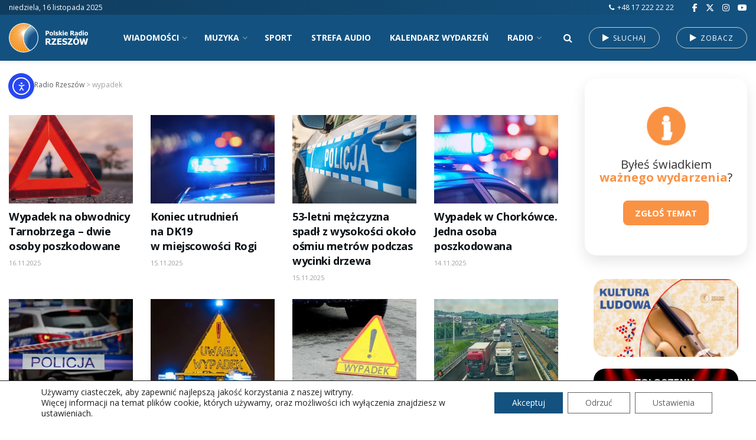

--- FILE ---
content_type: text/html; charset=UTF-8
request_url: https://radio.rzeszow.pl/tagi/wypadek/
body_size: 37166
content:
<!doctype html> <!--[if lt IE 7]><html class="no-js lt-ie9 lt-ie8 lt-ie7" lang="pl-PL" prefix="og: https://ogp.me/ns#"> <![endif]--> <!--[if IE 7]><html class="no-js lt-ie9 lt-ie8" lang="pl-PL" prefix="og: https://ogp.me/ns#"> <![endif]--> <!--[if IE 8]><html class="no-js lt-ie9" lang="pl-PL" prefix="og: https://ogp.me/ns#"> <![endif]--> <!--[if IE 9]><html class="no-js lt-ie10" lang="pl-PL" prefix="og: https://ogp.me/ns#"> <![endif]--> <!--[if gt IE 8]><!--><html class="no-js" lang="pl-PL" prefix="og: https://ogp.me/ns#"> <!--<![endif]--><head><meta http-equiv="Content-Type" content="text/html; charset=UTF-8" /><meta name='viewport' content='width=device-width, initial-scale=1, user-scalable=yes' /><link rel="stylesheet" media="print" onload="this.onload=null;this.media='all';" id="ao_optimized_gfonts" href="https://fonts.googleapis.com/css?family=Open+Sans%3A700%2Cregular&amp;display=swap"><link rel="profile" href="https://gmpg.org/xfn/11" /><link rel="pingback" href="https://radio.rzeszow.pl/xmlrpc.php" /><style>img:is([sizes="auto" i], [sizes^="auto," i]) { contain-intrinsic-size: 3000px 1500px }</style><meta property="og:type" content="website"><meta property="og:title" content="Wypadek na&amp;nbsp;obwodnicy Tarnobrzega – dwie osoby poszkodowane"><meta property="og:site_name" content="Polskie Radio Rzeszów"><meta property="og:description" content="Dwie osoby zostały poszkodowane w porannym wypadku na obwodnicy Tarnobrzega. Około godziny 5:30 samochód marki Audi wjechał do rowu, ponieważ"><meta property="og:url" content="https://radio.rzeszow.pl/tagi/wypadek"><meta property="og:locale" content="pl_PL"><meta property="og:image" content="https://radio.rzeszow.pl/wp-content/uploads/2025/08/wypadek-1-1-1-1-e1763282883362.jpg"><meta property="og:image:height" content="450"><meta property="og:image:width" content="960"><meta name="twitter:card" content="summary"><meta name="twitter:url" content="https://radio.rzeszow.pl/tagi/wypadek"><meta name="twitter:title" content="Wypadek na&nbsp;obwodnicy Tarnobrzega – dwie osoby poszkodowane"><meta name="twitter:description" content="Dwie osoby zostały poszkodowane w porannym wypadku na obwodnicy Tarnobrzega. Około godziny 5:30 samochód marki Audi wjechał do rowu, ponieważ"><meta name="twitter:image" content="https://radio.rzeszow.pl/wp-content/uploads/2025/08/wypadek-1-1-1-1-e1763282883362.jpg"><meta name="twitter:image:width" content="960"><meta name="twitter:image:height" content="450"><meta name="twitter:site" content="https://twitter.com/RadioRzeszow"> <script type="text/javascript">var jnews_ajax_url = '/?ajax-request=jnews'</script> <script type="text/javascript">;window.jnews=window.jnews||{},window.jnews.library=window.jnews.library||{},window.jnews.library=function(){"use strict";var e=this;e.win=window,e.doc=document,e.noop=function(){},e.globalBody=e.doc.getElementsByTagName("body")[0],e.globalBody=e.globalBody?e.globalBody:e.doc,e.win.jnewsDataStorage=e.win.jnewsDataStorage||{_storage:new WeakMap,put:function(e,t,n){this._storage.has(e)||this._storage.set(e,new Map),this._storage.get(e).set(t,n)},get:function(e,t){return this._storage.get(e).get(t)},has:function(e,t){return this._storage.has(e)&&this._storage.get(e).has(t)},remove:function(e,t){var n=this._storage.get(e).delete(t);return 0===!this._storage.get(e).size&&this._storage.delete(e),n}},e.windowWidth=function(){return e.win.innerWidth||e.docEl.clientWidth||e.globalBody.clientWidth},e.windowHeight=function(){return e.win.innerHeight||e.docEl.clientHeight||e.globalBody.clientHeight},e.requestAnimationFrame=e.win.requestAnimationFrame||e.win.webkitRequestAnimationFrame||e.win.mozRequestAnimationFrame||e.win.msRequestAnimationFrame||window.oRequestAnimationFrame||function(e){return setTimeout(e,1e3/60)},e.cancelAnimationFrame=e.win.cancelAnimationFrame||e.win.webkitCancelAnimationFrame||e.win.webkitCancelRequestAnimationFrame||e.win.mozCancelAnimationFrame||e.win.msCancelRequestAnimationFrame||e.win.oCancelRequestAnimationFrame||function(e){clearTimeout(e)},e.classListSupport="classList"in document.createElement("_"),e.hasClass=e.classListSupport?function(e,t){return e.classList.contains(t)}:function(e,t){return e.className.indexOf(t)>=0},e.addClass=e.classListSupport?function(t,n){e.hasClass(t,n)||t.classList.add(n)}:function(t,n){e.hasClass(t,n)||(t.className+=" "+n)},e.removeClass=e.classListSupport?function(t,n){e.hasClass(t,n)&&t.classList.remove(n)}:function(t,n){e.hasClass(t,n)&&(t.className=t.className.replace(n,""))},e.objKeys=function(e){var t=[];for(var n in e)Object.prototype.hasOwnProperty.call(e,n)&&t.push(n);return t},e.isObjectSame=function(e,t){var n=!0;return JSON.stringify(e)!==JSON.stringify(t)&&(n=!1),n},e.extend=function(){for(var e,t,n,o=arguments[0]||{},i=1,a=arguments.length;i<a;i++)if(null!==(e=arguments[i]))for(t in e)o!==(n=e[t])&&void 0!==n&&(o[t]=n);return o},e.dataStorage=e.win.jnewsDataStorage,e.isVisible=function(e){return 0!==e.offsetWidth&&0!==e.offsetHeight||e.getBoundingClientRect().length},e.getHeight=function(e){return e.offsetHeight||e.clientHeight||e.getBoundingClientRect().height},e.getWidth=function(e){return e.offsetWidth||e.clientWidth||e.getBoundingClientRect().width},e.supportsPassive=!1;try{var t=Object.defineProperty({},"passive",{get:function(){e.supportsPassive=!0}});"createEvent"in e.doc?e.win.addEventListener("test",null,t):"fireEvent"in e.doc&&e.win.attachEvent("test",null)}catch(e){}e.passiveOption=!!e.supportsPassive&&{passive:!0},e.setStorage=function(e,t){e="jnews-"+e;var n={expired:Math.floor(((new Date).getTime()+432e5)/1e3)};t=Object.assign(n,t);localStorage.setItem(e,JSON.stringify(t))},e.getStorage=function(e){e="jnews-"+e;var t=localStorage.getItem(e);return null!==t&&0<t.length?JSON.parse(localStorage.getItem(e)):{}},e.expiredStorage=function(){var t,n="jnews-";for(var o in localStorage)o.indexOf(n)>-1&&"undefined"!==(t=e.getStorage(o.replace(n,""))).expired&&t.expired<Math.floor((new Date).getTime()/1e3)&&localStorage.removeItem(o)},e.addEvents=function(t,n,o){for(var i in n){var a=["touchstart","touchmove"].indexOf(i)>=0&&!o&&e.passiveOption;"createEvent"in e.doc?t.addEventListener(i,n[i],a):"fireEvent"in e.doc&&t.attachEvent("on"+i,n[i])}},e.removeEvents=function(t,n){for(var o in n)"createEvent"in e.doc?t.removeEventListener(o,n[o]):"fireEvent"in e.doc&&t.detachEvent("on"+o,n[o])},e.triggerEvents=function(t,n,o){var i;o=o||{detail:null};return"createEvent"in e.doc?(!(i=e.doc.createEvent("CustomEvent")||new CustomEvent(n)).initCustomEvent||i.initCustomEvent(n,!0,!1,o),void t.dispatchEvent(i)):"fireEvent"in e.doc?((i=e.doc.createEventObject()).eventType=n,void t.fireEvent("on"+i.eventType,i)):void 0},e.getParents=function(t,n){void 0===n&&(n=e.doc);for(var o=[],i=t.parentNode,a=!1;!a;)if(i){var r=i;r.querySelectorAll(n).length?a=!0:(o.push(r),i=r.parentNode)}else o=[],a=!0;return o},e.forEach=function(e,t,n){for(var o=0,i=e.length;o<i;o++)t.call(n,e[o],o)},e.getText=function(e){return e.innerText||e.textContent},e.setText=function(e,t){var n="object"==typeof t?t.innerText||t.textContent:t;e.innerText&&(e.innerText=n),e.textContent&&(e.textContent=n)},e.httpBuildQuery=function(t){return e.objKeys(t).reduce(function t(n){var o=arguments.length>1&&void 0!==arguments[1]?arguments[1]:null;return function(i,a){var r=n[a];a=encodeURIComponent(a);var s=o?"".concat(o,"[").concat(a,"]"):a;return null==r||"function"==typeof r?(i.push("".concat(s,"=")),i):["number","boolean","string"].includes(typeof r)?(i.push("".concat(s,"=").concat(encodeURIComponent(r))),i):(i.push(e.objKeys(r).reduce(t(r,s),[]).join("&")),i)}}(t),[]).join("&")},e.get=function(t,n,o,i){return o="function"==typeof o?o:e.noop,e.ajax("GET",t,n,o,i)},e.post=function(t,n,o,i){return o="function"==typeof o?o:e.noop,e.ajax("POST",t,n,o,i)},e.ajax=function(t,n,o,i,a){var r=new XMLHttpRequest,s=n,c=e.httpBuildQuery(o);if(t=-1!=["GET","POST"].indexOf(t)?t:"GET",r.open(t,s+("GET"==t?"?"+c:""),!0),"POST"==t&&r.setRequestHeader("Content-type","application/x-www-form-urlencoded"),r.setRequestHeader("X-Requested-With","XMLHttpRequest"),r.onreadystatechange=function(){4===r.readyState&&200<=r.status&&300>r.status&&"function"==typeof i&&i.call(void 0,r.response)},void 0!==a&&!a){return{xhr:r,send:function(){r.send("POST"==t?c:null)}}}return r.send("POST"==t?c:null),{xhr:r}},e.scrollTo=function(t,n,o){function i(e,t,n){this.start=this.position(),this.change=e-this.start,this.currentTime=0,this.increment=20,this.duration=void 0===n?500:n,this.callback=t,this.finish=!1,this.animateScroll()}return Math.easeInOutQuad=function(e,t,n,o){return(e/=o/2)<1?n/2*e*e+t:-n/2*(--e*(e-2)-1)+t},i.prototype.stop=function(){this.finish=!0},i.prototype.move=function(t){e.doc.documentElement.scrollTop=t,e.globalBody.parentNode.scrollTop=t,e.globalBody.scrollTop=t},i.prototype.position=function(){return e.doc.documentElement.scrollTop||e.globalBody.parentNode.scrollTop||e.globalBody.scrollTop},i.prototype.animateScroll=function(){this.currentTime+=this.increment;var t=Math.easeInOutQuad(this.currentTime,this.start,this.change,this.duration);this.move(t),this.currentTime<this.duration&&!this.finish?e.requestAnimationFrame.call(e.win,this.animateScroll.bind(this)):this.callback&&"function"==typeof this.callback&&this.callback()},new i(t,n,o)},e.unwrap=function(t){var n,o=t;e.forEach(t,(function(e,t){n?n+=e:n=e})),o.replaceWith(n)},e.performance={start:function(e){performance.mark(e+"Start")},stop:function(e){performance.mark(e+"End"),performance.measure(e,e+"Start",e+"End")}},e.fps=function(){var t=0,n=0,o=0;!function(){var i=t=0,a=0,r=0,s=document.getElementById("fpsTable"),c=function(t){void 0===document.getElementsByTagName("body")[0]?e.requestAnimationFrame.call(e.win,(function(){c(t)})):document.getElementsByTagName("body")[0].appendChild(t)};null===s&&((s=document.createElement("div")).style.position="fixed",s.style.top="120px",s.style.left="10px",s.style.width="100px",s.style.height="20px",s.style.border="1px solid black",s.style.fontSize="11px",s.style.zIndex="100000",s.style.backgroundColor="white",s.id="fpsTable",c(s));var l=function(){o++,n=Date.now(),(a=(o/(r=(n-t)/1e3)).toPrecision(2))!=i&&(i=a,s.innerHTML=i+"fps"),1<r&&(t=n,o=0),e.requestAnimationFrame.call(e.win,l)};l()}()},e.instr=function(e,t){for(var n=0;n<t.length;n++)if(-1!==e.toLowerCase().indexOf(t[n].toLowerCase()))return!0},e.winLoad=function(t,n){function o(o){if("complete"===e.doc.readyState||"interactive"===e.doc.readyState)return!o||n?setTimeout(t,n||1):t(o),1}o()||e.addEvents(e.win,{load:o})},e.docReady=function(t,n){function o(o){if("complete"===e.doc.readyState||"interactive"===e.doc.readyState)return!o||n?setTimeout(t,n||1):t(o),1}o()||e.addEvents(e.doc,{DOMContentLoaded:o})},e.fireOnce=function(){e.docReady((function(){e.assets=e.assets||[],e.assets.length&&(e.boot(),e.load_assets())}),50)},e.boot=function(){e.length&&e.doc.querySelectorAll("style[media]").forEach((function(e){"not all"==e.getAttribute("media")&&e.removeAttribute("media")}))},e.create_js=function(t,n){var o=e.doc.createElement("script");switch(o.setAttribute("src",t),n){case"defer":o.setAttribute("defer",!0);break;case"async":o.setAttribute("async",!0);break;case"deferasync":o.setAttribute("defer",!0),o.setAttribute("async",!0)}e.globalBody.appendChild(o)},e.load_assets=function(){"object"==typeof e.assets&&e.forEach(e.assets.slice(0),(function(t,n){var o="";t.defer&&(o+="defer"),t.async&&(o+="async"),e.create_js(t.url,o);var i=e.assets.indexOf(t);i>-1&&e.assets.splice(i,1)})),e.assets=jnewsoption.au_scripts=window.jnewsads=[]},e.setCookie=function(e,t,n){var o="";if(n){var i=new Date;i.setTime(i.getTime()+24*n*60*60*1e3),o="; expires="+i.toUTCString()}document.cookie=e+"="+(t||"")+o+"; path=/"},e.getCookie=function(e){for(var t=e+"=",n=document.cookie.split(";"),o=0;o<n.length;o++){for(var i=n[o];" "==i.charAt(0);)i=i.substring(1,i.length);if(0==i.indexOf(t))return i.substring(t.length,i.length)}return null},e.eraseCookie=function(e){document.cookie=e+"=; Path=/; Expires=Thu, 01 Jan 1970 00:00:01 GMT;"},e.docReady((function(){e.globalBody=e.globalBody==e.doc?e.doc.getElementsByTagName("body")[0]:e.globalBody,e.globalBody=e.globalBody?e.globalBody:e.doc})),e.winLoad((function(){e.winLoad((function(){var t=!1;if(void 0!==window.jnewsadmin)if(void 0!==window.file_version_checker){var n=e.objKeys(window.file_version_checker);n.length?n.forEach((function(e){t||"10.0.4"===window.file_version_checker[e]||(t=!0)})):t=!0}else t=!0;t&&(window.jnewsHelper.getMessage(),window.jnewsHelper.getNotice())}),2500)}))},window.jnews.library=new window.jnews.library;</script> <title>wypadek &bull; Polskie Radio Rzeszów</title><meta name="robots" content="follow, index, max-snippet:-1, max-video-preview:-1, max-image-preview:large"/><link rel="canonical" href="https://radio.rzeszow.pl/tagi/wypadek/" /><link rel="next" href="https://radio.rzeszow.pl/tagi/wypadek/page/2/" /><meta property="og:locale" content="pl_PL" /><meta property="og:type" content="article" /><meta property="og:title" content="wypadek &bull; Polskie Radio Rzeszów" /><meta property="og:url" content="https://radio.rzeszow.pl/tagi/wypadek/" /><meta property="og:site_name" content="Polskie Radio Rzeszów" /><meta property="og:image" content="https://radio.rzeszow.pl/wp-content/uploads/2024/09/DSC05018-min-scaled.jpg" /><meta property="og:image:secure_url" content="https://radio.rzeszow.pl/wp-content/uploads/2024/09/DSC05018-min-scaled.jpg" /><meta property="og:image:width" content="1920" /><meta property="og:image:height" content="1219" /><meta property="og:image:alt" content="Polskie Radio Rzeszów" /><meta property="og:image:type" content="image/jpeg" /><meta name="twitter:card" content="summary_large_image" /><meta name="twitter:title" content="wypadek &bull; Polskie Radio Rzeszów" /><meta name="twitter:image" content="https://radio.rzeszow.pl/wp-content/uploads/2024/09/DSC05018-min-scaled.jpg" /><meta name="twitter:label1" content="Wpisy" /><meta name="twitter:data1" content="519" /> <script type="application/ld+json" class="rank-math-schema-pro">{"@context":"https://schema.org","@graph":[{"@type":"Place","@id":"https://radio.rzeszow.pl/#place","address":{"@type":"PostalAddress","streetAddress":"Zamkowa 3","addressLocality":"Rzesz\u00f3w","postalCode":"35-032"}},{"@type":"RadioStation","@id":"https://radio.rzeszow.pl/#organization","name":"Polskie Radio Rzesz\u00f3w","url":"https://radio.rzeszow.pl","email":"sekretariat@radio.rzeszow.pl","address":{"@type":"PostalAddress","streetAddress":"Zamkowa 3","addressLocality":"Rzesz\u00f3w","postalCode":"35-032"},"logo":{"@type":"ImageObject","@id":"https://radio.rzeszow.pl/#logo","url":"https://radio.rzeszow.pl/wp-content/uploads/2023/06/kolko.png","contentUrl":"https://radio.rzeszow.pl/wp-content/uploads/2023/06/kolko.png","caption":"Polskie Radio Rzesz\u00f3w","inLanguage":"pl-PL"},"openingHours":["Monday,Tuesday,Wednesday,Thursday,Friday,Saturday,Sunday 09:00-17:00"],"location":{"@id":"https://radio.rzeszow.pl/#place"},"image":{"@id":"https://radio.rzeszow.pl/#logo"},"telephone":"+48 17 875 05 00"},{"@type":"WebSite","@id":"https://radio.rzeszow.pl/#website","url":"https://radio.rzeszow.pl","name":"Polskie Radio Rzesz\u00f3w","publisher":{"@id":"https://radio.rzeszow.pl/#organization"},"inLanguage":"pl-PL"},{"@type":"CollectionPage","@id":"https://radio.rzeszow.pl/tagi/wypadek/#webpage","url":"https://radio.rzeszow.pl/tagi/wypadek/","name":"wypadek &bull; Polskie Radio Rzesz\u00f3w","isPartOf":{"@id":"https://radio.rzeszow.pl/#website"},"inLanguage":"pl-PL"}]}</script> <link rel='dns-prefetch' href='//cdn.elementor.com' /><link rel='preconnect' href='https://fonts.gstatic.com' /><link rel="alternate" type="application/rss+xml" title="Polskie Radio Rzeszów &raquo; Kanał z wpisami" href="https://radio.rzeszow.pl/feed/" /><link rel="alternate" type="application/rss+xml" title="Polskie Radio Rzeszów &raquo; Kanał z komentarzami" href="https://radio.rzeszow.pl/comments/feed/" /><link rel="alternate" type="application/rss+xml" title="Polskie Radio Rzeszów &raquo; Kanał z wpisami otagowanymi jako wypadek" href="https://radio.rzeszow.pl/tagi/wypadek/feed/" /><link rel='stylesheet' id='mec-select2-style-css' href='https://radio.rzeszow.pl/wp-content/plugins/modern-events-calendar-lite/assets/packages/select2/select2.min.css?ver=7.27.0' type='text/css' media='all' /><link rel='stylesheet' id='mec-font-icons-css' href='https://radio.rzeszow.pl/wp-content/plugins/modern-events-calendar-lite/assets/css/iconfonts.css?ver=7.27.0' type='text/css' media='all' /><link rel='stylesheet' id='mec-frontend-style-css' href='https://radio.rzeszow.pl/wp-content/plugins/modern-events-calendar-lite/assets/css/frontend.min.css?ver=7.27.0' type='text/css' media='all' /><link rel='stylesheet' id='mec-tooltip-style-css' href='https://radio.rzeszow.pl/wp-content/plugins/modern-events-calendar-lite/assets/packages/tooltip/tooltip.css?ver=7.27.0' type='text/css' media='all' /><link rel='stylesheet' id='mec-tooltip-shadow-style-css' href='https://radio.rzeszow.pl/wp-content/plugins/modern-events-calendar-lite/assets/packages/tooltip/tooltipster-sideTip-shadow.min.css?ver=7.27.0' type='text/css' media='all' /><link rel='stylesheet' id='featherlight-css' href='https://radio.rzeszow.pl/wp-content/plugins/modern-events-calendar-lite/assets/packages/featherlight/featherlight.css?ver=7.27.0' type='text/css' media='all' /><link rel='stylesheet' id='mec-lity-style-css' href='https://radio.rzeszow.pl/wp-content/plugins/modern-events-calendar-lite/assets/packages/lity/lity.min.css?ver=7.27.0' type='text/css' media='all' /><link rel='stylesheet' id='mec-general-calendar-style-css' href='https://radio.rzeszow.pl/wp-content/plugins/modern-events-calendar-lite/assets/css/mec-general-calendar.css?ver=7.27.0' type='text/css' media='all' /><style id='classic-theme-styles-inline-css' type='text/css'>/*! This file is auto-generated */
.wp-block-button__link{color:#fff;background-color:#32373c;border-radius:9999px;box-shadow:none;text-decoration:none;padding:calc(.667em + 2px) calc(1.333em + 2px);font-size:1.125em}.wp-block-file__button{background:#32373c;color:#fff;text-decoration:none}</style><style id='co-authors-plus-coauthors-style-inline-css' type='text/css'>.wp-block-co-authors-plus-coauthors.is-layout-flow [class*=wp-block-co-authors-plus]{display:inline}</style><style id='co-authors-plus-avatar-style-inline-css' type='text/css'>.wp-block-co-authors-plus-avatar :where(img){height:auto;max-width:100%;vertical-align:bottom}.wp-block-co-authors-plus-coauthors.is-layout-flow .wp-block-co-authors-plus-avatar :where(img){vertical-align:middle}.wp-block-co-authors-plus-avatar:is(.alignleft,.alignright){display:table}.wp-block-co-authors-plus-avatar.aligncenter{display:table;margin-inline:auto}</style><style id='co-authors-plus-image-style-inline-css' type='text/css'>.wp-block-co-authors-plus-image{margin-bottom:0}.wp-block-co-authors-plus-image :where(img){height:auto;max-width:100%;vertical-align:bottom}.wp-block-co-authors-plus-coauthors.is-layout-flow .wp-block-co-authors-plus-image :where(img){vertical-align:middle}.wp-block-co-authors-plus-image:is(.alignfull,.alignwide) :where(img){width:100%}.wp-block-co-authors-plus-image:is(.alignleft,.alignright){display:table}.wp-block-co-authors-plus-image.aligncenter{display:table;margin-inline:auto}</style><link rel='stylesheet' id='jnews-faq-css' href='https://radio.rzeszow.pl/wp-content/plugins/jnews-essential/assets/css/faq.css?ver=12.0.2' type='text/css' media='all' /><link rel='stylesheet' id='contact-form-7-css' href='https://radio.rzeszow.pl/wp-content/plugins/contact-form-7/includes/css/styles.css?ver=6.1.3' type='text/css' media='all' /><link rel='stylesheet' id='ngg_trigger_buttons-css' href='https://radio.rzeszow.pl/wp-content/plugins/nextgen-gallery/static/GalleryDisplay/trigger_buttons.css?ver=3.59.12' type='text/css' media='all' /><link rel='stylesheet' id='simplelightbox-0-css' href='https://radio.rzeszow.pl/wp-content/plugins/nextgen-gallery/static/Lightbox/simplelightbox/simple-lightbox.css?ver=3.59.12' type='text/css' media='all' /><link rel='stylesheet' id='fontawesome_v4_shim_style-css' href='https://radio.rzeszow.pl/wp-content/plugins/nextgen-gallery/static/FontAwesome/css/v4-shims.min.css?ver=83712382020ae27a516dac0f11235625' type='text/css' media='all' /><link rel='stylesheet' id='fontawesome-css' href='https://radio.rzeszow.pl/wp-content/plugins/nextgen-gallery/static/FontAwesome/css/all.min.css?ver=83712382020ae27a516dac0f11235625' type='text/css' media='all' /><link rel='stylesheet' id='animations.css-css' href='https://radio.rzeszow.pl/wp-content/plugins/nextgen-gallery-pro/static/Display/Animations/animate.min.css?ver=4.1.1' type='text/css' media='all' /><link rel='stylesheet' id='ngg_pro_mosaic_style-css' href='https://radio.rzeszow.pl/wp-content/plugins/nextgen-gallery-pro/static/DisplayTypes/Mosaic/style.css?ver=3.31.9' type='text/css' media='all' /><link rel='stylesheet' id='responsive-lightbox-magnific-css' href='https://radio.rzeszow.pl/wp-content/plugins/responsive-lightbox/assets/magnific/magnific-popup.min.css?ver=1.2.0' type='text/css' media='all' /><link rel='stylesheet' id='wpos-slick-style-css' href='https://radio.rzeszow.pl/wp-content/plugins/wp-logo-showcase-responsive-slider-pro/assets/css/slick.css?ver=1.6.1' type='text/css' media='all' /><link rel='stylesheet' id='wpos-animate-style-css' href='https://radio.rzeszow.pl/wp-content/plugins/wp-logo-showcase-responsive-slider-pro/assets/css/animate.min.css?ver=1.6.1' type='text/css' media='all' /><link rel='stylesheet' id='wpls-pro-public-style-css' href='https://radio.rzeszow.pl/wp-content/plugins/wp-logo-showcase-responsive-slider-pro/assets/css/wpls-pro-public.min.css?ver=1.6.1' type='text/css' media='all' /><link rel='stylesheet' id='wp-polls-css' href='https://radio.rzeszow.pl/wp-content/plugins/wp-polls/polls-css.css?ver=2.77.3' type='text/css' media='all' /><style id='wp-polls-inline-css' type='text/css'>.wp-polls .pollbar {
	margin: 1px;
	font-size: 13px;
	line-height: 15px;
	height: 15px;
	background: #FA9244;
	border: 1px solid #ffffff;
}</style><link rel='stylesheet' id='ez-toc-css' href='https://radio.rzeszow.pl/wp-content/plugins/easy-table-of-contents/assets/css/screen.min.css?ver=2.0.77' type='text/css' media='all' /><style id='ez-toc-inline-css' type='text/css'>div#ez-toc-container .ez-toc-title {font-size: 25px;}div#ez-toc-container .ez-toc-title {font-weight: 400;}div#ez-toc-container ul li , div#ez-toc-container ul li a {font-size: 18px;}div#ez-toc-container ul li , div#ez-toc-container ul li a {font-weight: 700;}div#ez-toc-container nav ul ul li {font-size: 18px;}div#ez-toc-container {background: #ffffff;border: 1px solid #ffffff;width: 100%;}div#ez-toc-container p.ez-toc-title , #ez-toc-container .ez_toc_custom_title_icon , #ez-toc-container .ez_toc_custom_toc_icon {color: #fa9244;}div#ez-toc-container ul.ez-toc-list a {color: #333333;}div#ez-toc-container ul.ez-toc-list a:hover {color: #135280;}div#ez-toc-container ul.ez-toc-list a:visited {color: #135280;}.ez-toc-counter nav ul li a::before {color: ;}.ez-toc-box-title {font-weight: bold; margin-bottom: 10px; text-align: center; text-transform: uppercase; letter-spacing: 1px; color: #666; padding-bottom: 5px;position:absolute;top:-4%;left:5%;background-color: inherit;transition: top 0.3s ease;}.ez-toc-box-title.toc-closed {top:-25%;}ul.ez-toc-list a.ez-toc-link { padding: 5px 0 5px 10px; }
.ez-toc-container-direction {direction: ltr;}.ez-toc-counter ul {direction: ltr;counter-reset: item ;}.ez-toc-counter nav ul li a::before {content: counter(item, disc) '  ';margin-right: .2em; counter-increment: item;flex-grow: 0;flex-shrink: 0;float: left; }.ez-toc-widget-direction {direction: ltr;}.ez-toc-widget-container ul {direction: ltr;counter-reset: item ;}.ez-toc-widget-container nav ul li a::before {content: counter(item, disc) '  ';margin-right: .2em; counter-increment: item;flex-grow: 0;flex-shrink: 0;float: left; }</style><link rel='stylesheet' id='ea11y-widget-fonts-css' href='https://radio.rzeszow.pl/wp-content/plugins/pojo-accessibility/assets/build/fonts.css?ver=3.9.0' type='text/css' media='all' /><link rel='stylesheet' id='ea11y-skip-link-css' href='https://radio.rzeszow.pl/wp-content/plugins/pojo-accessibility/assets/build/skip-link.css?ver=3.9.0' type='text/css' media='all' /><link rel='stylesheet' id='jnews-parent-style-css' href='https://radio.rzeszow.pl/wp-content/themes/jnews/style.css?ver=83712382020ae27a516dac0f11235625' type='text/css' media='all' /><link rel='stylesheet' id='js_composer_front-css' href='https://radio.rzeszow.pl/wp-content/plugins/js_composer/assets/css/js_composer.min.css?ver=8.7.2' type='text/css' media='all' /><link rel='stylesheet' id='font-awesome-css' href='https://radio.rzeszow.pl/wp-content/themes/jnews/assets/fonts/font-awesome/font-awesome.min.css?ver=1.0.0' type='text/css' media='all' /><link rel='stylesheet' id='jnews-frontend-css' href='https://radio.rzeszow.pl/wp-content/themes/jnews/assets/dist/frontend.min.css?ver=1.0.0' type='text/css' media='all' /><link rel='stylesheet' id='jnews-js-composer-css' href='https://radio.rzeszow.pl/wp-content/themes/jnews/assets/css/js-composer-frontend.css?ver=1.0.0' type='text/css' media='all' /><link rel='stylesheet' id='jnews-style-css' href='https://radio.rzeszow.pl/wp-content/themes/jnews-child/style.css?ver=1.0.0' type='text/css' media='all' /><link rel='stylesheet' id='jnews-darkmode-css' href='https://radio.rzeszow.pl/wp-content/themes/jnews/assets/css/darkmode.css?ver=1.0.0' type='text/css' media='all' /><link rel='stylesheet' id='jnews-scheme-css' href='https://radio.rzeszow.pl/wp-content/uploads/jnews/scheme.css?ver=1762031543' type='text/css' media='all' /><link rel='stylesheet' id='moove_gdpr_frontend-css' href='https://radio.rzeszow.pl/wp-content/plugins/gdpr-cookie-compliance/dist/styles/gdpr-main-nf.css?ver=5.0.9' type='text/css' media='all' /><style id='moove_gdpr_frontend-inline-css' type='text/css'>#moove_gdpr_cookie_info_bar .moove-gdpr-info-bar-container .moove-gdpr-info-bar-content a.mgbutton.moove-gdpr-infobar-reject-btn, 
				#moove_gdpr_cookie_info_bar .moove-gdpr-info-bar-container .moove-gdpr-info-bar-content button.mgbutton.moove-gdpr-infobar-reject-btn {
					background-color: transparent;
					box-shadow: inset 0 0 0 1px currentColor;
					opacity: .7;
					color: #202020;
				}

				#moove_gdpr_cookie_info_bar .moove-gdpr-info-bar-container .moove-gdpr-info-bar-content a.mgbutton.moove-gdpr-infobar-reject-btn:hover, 
				#moove_gdpr_cookie_info_bar .moove-gdpr-info-bar-container .moove-gdpr-info-bar-content button.mgbutton.moove-gdpr-infobar-reject-btn:hover {
					background-color: #202020;
					box-shadow: none;
					color: #fff;
					opacity: 1;
				}

				#moove_gdpr_cookie_info_bar:not(.gdpr-full-screen-infobar).moove-gdpr-dark-scheme .moove-gdpr-info-bar-container .moove-gdpr-info-bar-content a.mgbutton.moove-gdpr-infobar-reject-btn, #moove_gdpr_cookie_info_bar:not(.gdpr-full-screen-infobar).moove-gdpr-dark-scheme .moove-gdpr-info-bar-container .moove-gdpr-info-bar-content button.mgbutton.moove-gdpr-infobar-reject-btn {
					background-color: transparent;
					box-shadow: inset 0 0 0 1px currentColor;
					opacity: .7;
					color: #fff;
				}

				#moove_gdpr_cookie_info_bar:not(.gdpr-full-screen-infobar).moove-gdpr-dark-scheme .moove-gdpr-info-bar-container .moove-gdpr-info-bar-content a.mgbutton.moove-gdpr-infobar-reject-btn:hover, #moove_gdpr_cookie_info_bar:not(.gdpr-full-screen-infobar).moove-gdpr-dark-scheme .moove-gdpr-info-bar-container .moove-gdpr-info-bar-content button.mgbutton.moove-gdpr-infobar-reject-btn:hover {
					box-shadow: none;
					opacity: 1;
					color: #202020;
					background-color: #fff;
				}
							#moove_gdpr_cookie_modal .moove-gdpr-modal-content .moove-gdpr-tab-main h3.tab-title, 
				#moove_gdpr_cookie_modal .moove-gdpr-modal-content .moove-gdpr-tab-main span.tab-title,
				#moove_gdpr_cookie_modal .moove-gdpr-modal-content .moove-gdpr-modal-left-content #moove-gdpr-menu li a, 
				#moove_gdpr_cookie_modal .moove-gdpr-modal-content .moove-gdpr-modal-left-content #moove-gdpr-menu li button,
				#moove_gdpr_cookie_modal .moove-gdpr-modal-content .moove-gdpr-modal-left-content .moove-gdpr-branding-cnt a,
				#moove_gdpr_cookie_modal .moove-gdpr-modal-content .moove-gdpr-modal-footer-content .moove-gdpr-button-holder a.mgbutton, 
				#moove_gdpr_cookie_modal .moove-gdpr-modal-content .moove-gdpr-modal-footer-content .moove-gdpr-button-holder button.mgbutton,
				#moove_gdpr_cookie_modal .cookie-switch .cookie-slider:after, 
				#moove_gdpr_cookie_modal .cookie-switch .slider:after, 
				#moove_gdpr_cookie_modal .switch .cookie-slider:after, 
				#moove_gdpr_cookie_modal .switch .slider:after,
				#moove_gdpr_cookie_info_bar .moove-gdpr-info-bar-container .moove-gdpr-info-bar-content p, 
				#moove_gdpr_cookie_info_bar .moove-gdpr-info-bar-container .moove-gdpr-info-bar-content p a,
				#moove_gdpr_cookie_info_bar .moove-gdpr-info-bar-container .moove-gdpr-info-bar-content a.mgbutton, 
				#moove_gdpr_cookie_info_bar .moove-gdpr-info-bar-container .moove-gdpr-info-bar-content button.mgbutton,
				#moove_gdpr_cookie_modal .moove-gdpr-modal-content .moove-gdpr-tab-main .moove-gdpr-tab-main-content h1, 
				#moove_gdpr_cookie_modal .moove-gdpr-modal-content .moove-gdpr-tab-main .moove-gdpr-tab-main-content h2, 
				#moove_gdpr_cookie_modal .moove-gdpr-modal-content .moove-gdpr-tab-main .moove-gdpr-tab-main-content h3, 
				#moove_gdpr_cookie_modal .moove-gdpr-modal-content .moove-gdpr-tab-main .moove-gdpr-tab-main-content h4, 
				#moove_gdpr_cookie_modal .moove-gdpr-modal-content .moove-gdpr-tab-main .moove-gdpr-tab-main-content h5, 
				#moove_gdpr_cookie_modal .moove-gdpr-modal-content .moove-gdpr-tab-main .moove-gdpr-tab-main-content h6,
				#moove_gdpr_cookie_modal .moove-gdpr-modal-content.moove_gdpr_modal_theme_v2 .moove-gdpr-modal-title .tab-title,
				#moove_gdpr_cookie_modal .moove-gdpr-modal-content.moove_gdpr_modal_theme_v2 .moove-gdpr-tab-main h3.tab-title, 
				#moove_gdpr_cookie_modal .moove-gdpr-modal-content.moove_gdpr_modal_theme_v2 .moove-gdpr-tab-main span.tab-title,
				#moove_gdpr_cookie_modal .moove-gdpr-modal-content.moove_gdpr_modal_theme_v2 .moove-gdpr-branding-cnt a {
					font-weight: inherit				}
			#moove_gdpr_cookie_modal,#moove_gdpr_cookie_info_bar,.gdpr_cookie_settings_shortcode_content{font-family:inherit}#moove_gdpr_save_popup_settings_button{background-color:#373737;color:#fff}#moove_gdpr_save_popup_settings_button:hover{background-color:#000}#moove_gdpr_cookie_info_bar .moove-gdpr-info-bar-container .moove-gdpr-info-bar-content a.mgbutton,#moove_gdpr_cookie_info_bar .moove-gdpr-info-bar-container .moove-gdpr-info-bar-content button.mgbutton{background-color:#135280}#moove_gdpr_cookie_modal .moove-gdpr-modal-content .moove-gdpr-modal-footer-content .moove-gdpr-button-holder a.mgbutton,#moove_gdpr_cookie_modal .moove-gdpr-modal-content .moove-gdpr-modal-footer-content .moove-gdpr-button-holder button.mgbutton,.gdpr_cookie_settings_shortcode_content .gdpr-shr-button.button-green{background-color:#135280;border-color:#135280}#moove_gdpr_cookie_modal .moove-gdpr-modal-content .moove-gdpr-modal-footer-content .moove-gdpr-button-holder a.mgbutton:hover,#moove_gdpr_cookie_modal .moove-gdpr-modal-content .moove-gdpr-modal-footer-content .moove-gdpr-button-holder button.mgbutton:hover,.gdpr_cookie_settings_shortcode_content .gdpr-shr-button.button-green:hover{background-color:#fff;color:#135280}#moove_gdpr_cookie_modal .moove-gdpr-modal-content .moove-gdpr-modal-close i,#moove_gdpr_cookie_modal .moove-gdpr-modal-content .moove-gdpr-modal-close span.gdpr-icon{background-color:#135280;border:1px solid #135280}#moove_gdpr_cookie_info_bar span.moove-gdpr-infobar-allow-all.focus-g,#moove_gdpr_cookie_info_bar span.moove-gdpr-infobar-allow-all:focus,#moove_gdpr_cookie_info_bar button.moove-gdpr-infobar-allow-all.focus-g,#moove_gdpr_cookie_info_bar button.moove-gdpr-infobar-allow-all:focus,#moove_gdpr_cookie_info_bar span.moove-gdpr-infobar-reject-btn.focus-g,#moove_gdpr_cookie_info_bar span.moove-gdpr-infobar-reject-btn:focus,#moove_gdpr_cookie_info_bar button.moove-gdpr-infobar-reject-btn.focus-g,#moove_gdpr_cookie_info_bar button.moove-gdpr-infobar-reject-btn:focus,#moove_gdpr_cookie_info_bar span.change-settings-button.focus-g,#moove_gdpr_cookie_info_bar span.change-settings-button:focus,#moove_gdpr_cookie_info_bar button.change-settings-button.focus-g,#moove_gdpr_cookie_info_bar button.change-settings-button:focus{-webkit-box-shadow:0 0 1px 3px #135280;-moz-box-shadow:0 0 1px 3px #135280;box-shadow:0 0 1px 3px #135280}#moove_gdpr_cookie_modal .moove-gdpr-modal-content .moove-gdpr-modal-close i:hover,#moove_gdpr_cookie_modal .moove-gdpr-modal-content .moove-gdpr-modal-close span.gdpr-icon:hover,#moove_gdpr_cookie_info_bar span[data-href]>u.change-settings-button{color:#135280}#moove_gdpr_cookie_modal .moove-gdpr-modal-content .moove-gdpr-modal-left-content #moove-gdpr-menu li.menu-item-selected a span.gdpr-icon,#moove_gdpr_cookie_modal .moove-gdpr-modal-content .moove-gdpr-modal-left-content #moove-gdpr-menu li.menu-item-selected button span.gdpr-icon{color:inherit}#moove_gdpr_cookie_modal .moove-gdpr-modal-content .moove-gdpr-modal-left-content #moove-gdpr-menu li a span.gdpr-icon,#moove_gdpr_cookie_modal .moove-gdpr-modal-content .moove-gdpr-modal-left-content #moove-gdpr-menu li button span.gdpr-icon{color:inherit}#moove_gdpr_cookie_modal .gdpr-acc-link{line-height:0;font-size:0;color:transparent;position:absolute}#moove_gdpr_cookie_modal .moove-gdpr-modal-content .moove-gdpr-modal-close:hover i,#moove_gdpr_cookie_modal .moove-gdpr-modal-content .moove-gdpr-modal-left-content #moove-gdpr-menu li a,#moove_gdpr_cookie_modal .moove-gdpr-modal-content .moove-gdpr-modal-left-content #moove-gdpr-menu li button,#moove_gdpr_cookie_modal .moove-gdpr-modal-content .moove-gdpr-modal-left-content #moove-gdpr-menu li button i,#moove_gdpr_cookie_modal .moove-gdpr-modal-content .moove-gdpr-modal-left-content #moove-gdpr-menu li a i,#moove_gdpr_cookie_modal .moove-gdpr-modal-content .moove-gdpr-tab-main .moove-gdpr-tab-main-content a:hover,#moove_gdpr_cookie_info_bar.moove-gdpr-dark-scheme .moove-gdpr-info-bar-container .moove-gdpr-info-bar-content a.mgbutton:hover,#moove_gdpr_cookie_info_bar.moove-gdpr-dark-scheme .moove-gdpr-info-bar-container .moove-gdpr-info-bar-content button.mgbutton:hover,#moove_gdpr_cookie_info_bar.moove-gdpr-dark-scheme .moove-gdpr-info-bar-container .moove-gdpr-info-bar-content a:hover,#moove_gdpr_cookie_info_bar.moove-gdpr-dark-scheme .moove-gdpr-info-bar-container .moove-gdpr-info-bar-content button:hover,#moove_gdpr_cookie_info_bar.moove-gdpr-dark-scheme .moove-gdpr-info-bar-container .moove-gdpr-info-bar-content span.change-settings-button:hover,#moove_gdpr_cookie_info_bar.moove-gdpr-dark-scheme .moove-gdpr-info-bar-container .moove-gdpr-info-bar-content button.change-settings-button:hover,#moove_gdpr_cookie_info_bar.moove-gdpr-dark-scheme .moove-gdpr-info-bar-container .moove-gdpr-info-bar-content u.change-settings-button:hover,#moove_gdpr_cookie_info_bar span[data-href]>u.change-settings-button,#moove_gdpr_cookie_info_bar.moove-gdpr-dark-scheme .moove-gdpr-info-bar-container .moove-gdpr-info-bar-content a.mgbutton.focus-g,#moove_gdpr_cookie_info_bar.moove-gdpr-dark-scheme .moove-gdpr-info-bar-container .moove-gdpr-info-bar-content button.mgbutton.focus-g,#moove_gdpr_cookie_info_bar.moove-gdpr-dark-scheme .moove-gdpr-info-bar-container .moove-gdpr-info-bar-content a.focus-g,#moove_gdpr_cookie_info_bar.moove-gdpr-dark-scheme .moove-gdpr-info-bar-container .moove-gdpr-info-bar-content button.focus-g,#moove_gdpr_cookie_info_bar.moove-gdpr-dark-scheme .moove-gdpr-info-bar-container .moove-gdpr-info-bar-content a.mgbutton:focus,#moove_gdpr_cookie_info_bar.moove-gdpr-dark-scheme .moove-gdpr-info-bar-container .moove-gdpr-info-bar-content button.mgbutton:focus,#moove_gdpr_cookie_info_bar.moove-gdpr-dark-scheme .moove-gdpr-info-bar-container .moove-gdpr-info-bar-content a:focus,#moove_gdpr_cookie_info_bar.moove-gdpr-dark-scheme .moove-gdpr-info-bar-container .moove-gdpr-info-bar-content button:focus,#moove_gdpr_cookie_info_bar.moove-gdpr-dark-scheme .moove-gdpr-info-bar-container .moove-gdpr-info-bar-content span.change-settings-button.focus-g,span.change-settings-button:focus,button.change-settings-button.focus-g,button.change-settings-button:focus,#moove_gdpr_cookie_info_bar.moove-gdpr-dark-scheme .moove-gdpr-info-bar-container .moove-gdpr-info-bar-content u.change-settings-button.focus-g,#moove_gdpr_cookie_info_bar.moove-gdpr-dark-scheme .moove-gdpr-info-bar-container .moove-gdpr-info-bar-content u.change-settings-button:focus{color:#135280}#moove_gdpr_cookie_modal .moove-gdpr-branding.focus-g span,#moove_gdpr_cookie_modal .moove-gdpr-modal-content .moove-gdpr-tab-main a.focus-g,#moove_gdpr_cookie_modal .moove-gdpr-modal-content .moove-gdpr-tab-main .gdpr-cd-details-toggle.focus-g{color:#135280}#moove_gdpr_cookie_modal.gdpr_lightbox-hide{display:none}#moove_gdpr_cookie_info_bar .moove-gdpr-info-bar-container .moove-gdpr-info-bar-content a.mgbutton,#moove_gdpr_cookie_info_bar .moove-gdpr-info-bar-container .moove-gdpr-info-bar-content button.mgbutton,#moove_gdpr_cookie_modal .moove-gdpr-modal-content .moove-gdpr-modal-footer-content .moove-gdpr-button-holder a.mgbutton,#moove_gdpr_cookie_modal .moove-gdpr-modal-content .moove-gdpr-modal-footer-content .moove-gdpr-button-holder button.mgbutton,.gdpr-shr-button,#moove_gdpr_cookie_info_bar .moove-gdpr-infobar-close-btn{border-radius:0}</style> <script type="text/javascript" src="https://radio.rzeszow.pl/wp-includes/js/jquery/jquery.min.js?ver=3.7.1" id="jquery-core-js"></script> <script type="text/javascript" src="https://radio.rzeszow.pl/wp-includes/js/jquery/jquery-migrate.min.js?ver=3.4.1" id="jquery-migrate-js"></script> <script type="text/javascript" id="adrotate-clicker-js-extra">var click_object = {"ajax_url":"https:\/\/radio.rzeszow.pl\/wp-admin\/admin-ajax.php"};</script> <script type="text/javascript" src="https://radio.rzeszow.pl/wp-content/plugins/adrotate/library/jquery.clicker.js" id="adrotate-clicker-js"></script> <script type="text/javascript" id="photocrati_ajax-js-extra">var photocrati_ajax = {"url":"https:\/\/radio.rzeszow.pl\/index.php?photocrati_ajax=1","rest_url":"https:\/\/radio.rzeszow.pl\/wp-json\/","wp_home_url":"https:\/\/radio.rzeszow.pl","wp_site_url":"https:\/\/radio.rzeszow.pl","wp_root_url":"https:\/\/radio.rzeszow.pl","wp_plugins_url":"https:\/\/radio.rzeszow.pl\/wp-content\/plugins","wp_content_url":"https:\/\/radio.rzeszow.pl\/wp-content","wp_includes_url":"https:\/\/radio.rzeszow.pl\/wp-includes\/","ngg_param_slug":"nggallery","rest_nonce":"04adc37fa8"};</script> <script type="text/javascript" src="https://radio.rzeszow.pl/wp-content/plugins/nextgen-gallery/static/Legacy/ajax.min.js?ver=3.59.12" id="photocrati_ajax-js"></script> <script type="text/javascript" src="https://radio.rzeszow.pl/wp-content/plugins/nextgen-gallery/static/FontAwesome/js/v4-shims.min.js?ver=5.3.1" id="fontawesome_v4_shim-js"></script> <script type="text/javascript" defer crossorigin="anonymous" data-auto-replace-svg="false" data-keep-original-source="false" data-search-pseudo-elements src="https://radio.rzeszow.pl/wp-content/plugins/nextgen-gallery/static/FontAwesome/js/all.min.js?ver=5.3.1" id="fontawesome-js"></script> <script type="text/javascript" src="https://radio.rzeszow.pl/wp-includes/js/underscore.min.js?ver=1.13.7" id="underscore-js"></script> <script type="text/javascript" src="https://radio.rzeszow.pl/wp-content/plugins/nextgen-gallery/static/GalleryDisplay/jquery.waitforimages-2.4.0-modded.js?ver=3.59.12" id="ngg_waitforimages-js"></script> <script type="text/javascript" src="https://radio.rzeszow.pl/wp-content/plugins/responsive-lightbox/assets/magnific/jquery.magnific-popup.min.js?ver=1.2.0" id="responsive-lightbox-magnific-js"></script> <script type="text/javascript" src="https://radio.rzeszow.pl/wp-content/plugins/responsive-lightbox/assets/infinitescroll/infinite-scroll.pkgd.min.js?ver=4.0.1" id="responsive-lightbox-infinite-scroll-js"></script> <script type="text/javascript" id="responsive-lightbox-js-before">var rlArgs = {"script":"magnific","selector":"lightbox","customEvents":"","activeGalleries":true,"disableOn":0,"midClick":true,"preloader":true,"closeOnContentClick":true,"closeOnBgClick":true,"closeBtnInside":true,"showCloseBtn":true,"enableEscapeKey":true,"alignTop":false,"fixedContentPos":"auto","fixedBgPos":"auto","autoFocusLast":true,"woocommerce_gallery":false,"ajaxurl":"https:\/\/radio.rzeszow.pl\/wp-admin\/admin-ajax.php","nonce":"2661db166c","preview":false,"postId":266017,"scriptExtension":false};</script> <script type="text/javascript" src="https://radio.rzeszow.pl/wp-content/plugins/responsive-lightbox/js/front.js?ver=2.5.3" id="responsive-lightbox-js"></script> <script type="text/javascript" id="ez-toc-scroll-scriptjs-js-extra">var eztoc_smooth_local = {"scroll_offset":"30","add_request_uri":"","add_self_reference_link":""};</script> <script type="text/javascript" src="https://radio.rzeszow.pl/wp-content/plugins/easy-table-of-contents/assets/js/smooth_scroll.min.js?ver=2.0.77" id="ez-toc-scroll-scriptjs-js"></script> <script type="text/javascript" src="https://radio.rzeszow.pl/wp-content/plugins/easy-table-of-contents/vendor/js-cookie/js.cookie.min.js?ver=2.2.1" id="ez-toc-js-cookie-js"></script> <script type="text/javascript" src="https://radio.rzeszow.pl/wp-content/plugins/easy-table-of-contents/vendor/sticky-kit/jquery.sticky-kit.min.js?ver=1.9.2" id="ez-toc-jquery-sticky-kit-js"></script> <script type="text/javascript" id="ez-toc-js-js-extra">var ezTOC = {"smooth_scroll":"1","scroll_offset":"30","affixSelector":".content-inner","fallbackIcon":"<span class=\"\"><span class=\"eztoc-hide\" style=\"display:none;\">Toggle<\/span><span class=\"ez-toc-icon-toggle-span\"><svg style=\"fill: #fa9244;color:#fa9244\" xmlns=\"http:\/\/www.w3.org\/2000\/svg\" class=\"list-377408\" width=\"20px\" height=\"20px\" viewBox=\"0 0 24 24\" fill=\"none\"><path d=\"M6 6H4v2h2V6zm14 0H8v2h12V6zM4 11h2v2H4v-2zm16 0H8v2h12v-2zM4 16h2v2H4v-2zm16 0H8v2h12v-2z\" fill=\"currentColor\"><\/path><\/svg><svg style=\"fill: #fa9244;color:#fa9244\" class=\"arrow-unsorted-368013\" xmlns=\"http:\/\/www.w3.org\/2000\/svg\" width=\"10px\" height=\"10px\" viewBox=\"0 0 24 24\" version=\"1.2\" baseProfile=\"tiny\"><path d=\"M18.2 9.3l-6.2-6.3-6.2 6.3c-.2.2-.3.4-.3.7s.1.5.3.7c.2.2.4.3.7.3h11c.3 0 .5-.1.7-.3.2-.2.3-.5.3-.7s-.1-.5-.3-.7zM5.8 14.7l6.2 6.3 6.2-6.3c.2-.2.3-.5.3-.7s-.1-.5-.3-.7c-.2-.2-.4-.3-.7-.3h-11c-.3 0-.5.1-.7.3-.2.2-.3.5-.3.7s.1.5.3.7z\"\/><\/svg><\/span><\/span>","chamomile_theme_is_on":""};</script> <script type="text/javascript" src="https://radio.rzeszow.pl/wp-content/plugins/easy-table-of-contents/assets/js/front.min.js?ver=2.0.77-1763245819" id="ez-toc-js-js"></script> <script type="text/javascript" id="ez-toc-js-js-after">let mobileContainer = document.querySelector('#mobile.vc_row-fluid');
				if (document.querySelectorAll('#mobile.vc_row-fluid').length > 0) {
					let ezTocContainerUL = mobileContainer.querySelectorAll('.ez-toc-link');
					let uniqID = 'xs-sm-' + Math.random().toString(16).slice(2);
					for (let i = 0; i < ezTocContainerUL.length; i++) {
						let anchorHREF = ezTocContainerUL[i].getAttribute('href');
						let section = mobileContainer.querySelector('span.ez-toc-section' + anchorHREF);
						if (section) {
							section.setAttribute('id', anchorHREF.replace('#', '') + '-' + uniqID);
						}
						ezTocContainerUL[i].setAttribute('href', anchorHREF + '-' + uniqID);
					}
					
				}</script> <script></script><link rel="https://api.w.org/" href="https://radio.rzeszow.pl/wp-json/" /><link rel="alternate" title="JSON" type="application/json" href="https://radio.rzeszow.pl/wp-json/wp/v2/tags/340" /> <style type="text/css" media="screen">.g { margin:0px; padding:0px; overflow:hidden; line-height:1; zoom:1; }
	.g img { height:auto; }
	.g-col { position:relative; float:left; }
	.g-col:first-child { margin-left: 0; }
	.g-col:last-child { margin-right: 0; }
	.g-1 {  margin: 0 auto; }
	.g-2 {  margin: 0 auto; }
	.g-3 {  margin: 0 auto; }
	.g-5 { margin:0px;  float:left; clear:left; }
	@media only screen and (max-width: 480px) {
		.g-col, .g-dyn, .g-single { width:100%; margin-left:0; margin-right:0; }
	}</style> <script src="https://cdn.onesignal.com/sdks/web/v16/OneSignalSDK.page.js" defer></script> <script>window.OneSignalDeferred = window.OneSignalDeferred || [];
          OneSignalDeferred.push(async function(OneSignal) {
            await OneSignal.init({
              appId: "4ae13a00-2030-4aec-8c7c-8be5710bb1f7",
              serviceWorkerOverrideForTypical: true,
              path: "https://radio.rzeszow.pl/wp-content/plugins/onesignal-free-web-push-notifications/sdk_files/",
              serviceWorkerParam: { scope: "/wp-content/plugins/onesignal-free-web-push-notifications/sdk_files/push/onesignal/" },
              serviceWorkerPath: "OneSignalSDKWorker.js",
            });
          });

          // Unregister the legacy OneSignal service worker to prevent scope conflicts
          if (navigator.serviceWorker) {
            navigator.serviceWorker.getRegistrations().then((registrations) => {
              // Iterate through all registered service workers
              registrations.forEach((registration) => {
                // Check the script URL to identify the specific service worker
                if (registration.active && registration.active.scriptURL.includes('OneSignalSDKWorker.js.php')) {
                  // Unregister the service worker
                  registration.unregister().then((success) => {
                    if (success) {
                      console.log('OneSignalSW: Successfully unregistered:', registration.active.scriptURL);
                    } else {
                      console.log('OneSignalSW: Failed to unregister:', registration.active.scriptURL);
                    }
                  });
                }
              });
            }).catch((error) => {
              console.error('Error fetching service worker registrations:', error);
            });
        }</script> <link rel="alternate" type="application/rss+xml" title="Podcast RSS feed" href="https://radio.rzeszow.pl/feed/podcast" />  <script language="javascript" type="text/javascript">var swin=null;
	function popitup(mypage,w,h,pos,myname,infocus){
	    if (w!=parseInt(w)||w<=0) w=$width;
	    if (h!=parseInt(h)||h<=0) h=$height;
	    if (myname==null){myname="swin"};
	    var myleft = 0;
	    var mytop = 0;
	    if (myleft==0 && mytop==0 && pos!="random"){pos="center"};
	    if (pos=="random"){myleft=(screen.width)?Math.floor(Math.random()*(screen.width-w)):100;mytop=(screen.height)?Math.floor(Math.random()*((screen.height-h)-75)):100;}
	    if (pos=="center"){myleft=(screen.width)?(screen.width-w)/2:100;mytop=(screen.height)?(screen.height-h)/2:100;}
	    settings="width=" + w + ",height=" + h + ",top=" + mytop + ",left=" + myleft + ",scrollbars=no,location=no,directories=no,status=no,menubar=no,toolbar=no,resizable=no";swin=window.open(mypage,myname,settings);
	    if (infocus==null || infocus=="front"){swin.focus()};
	    return false;
	}</script> <meta name="generator" content="Powered by WPBakery Page Builder - drag and drop page builder for WordPress."/> <noscript><style>.lazyload[data-src]{display:none !important;}</style></noscript><style>.lazyload{background-image:none !important;}.lazyload:before{background-image:none !important;}</style><script type='application/ld+json'>{"@context":"http:\/\/schema.org","@type":"Organization","@id":"https:\/\/radio.rzeszow.pl\/#organization","url":"https:\/\/radio.rzeszow.pl\/","name":"","logo":{"@type":"ImageObject","url":""},"sameAs":["https:\/\/www.facebook.com\/PolskieRadioRzeszow\/","https:\/\/twitter.com\/RadioRzeszow","https:\/\/www.instagram.com\/radiorzeszow\/","https:\/\/www.youtube.com\/@PRRzeszow"]}</script> <script type='application/ld+json'>{"@context":"http:\/\/schema.org","@type":"WebSite","@id":"https:\/\/radio.rzeszow.pl\/#website","url":"https:\/\/radio.rzeszow.pl\/","name":"","potentialAction":{"@type":"SearchAction","target":"https:\/\/radio.rzeszow.pl\/?s={search_term_string}","query-input":"required name=search_term_string"}}</script> <link rel="icon" href="https://radio.rzeszow.pl/wp-content/uploads/2022/12/cropped-logo150-32x32.png" sizes="32x32" /><link rel="icon" href="https://radio.rzeszow.pl/wp-content/uploads/2022/12/cropped-logo150-192x192.png" sizes="192x192" /><link rel="apple-touch-icon" href="https://radio.rzeszow.pl/wp-content/uploads/2022/12/cropped-logo150-180x180.png" /><meta name="msapplication-TileImage" content="https://radio.rzeszow.pl/wp-content/uploads/2022/12/cropped-logo150-270x270.png" /> <script>function popupWindow(url, windowName, win, w, h) {
    const y = win.top.outerHeight / 2 + win.top.screenY - ( h / 2);
    const x = win.top.outerWidth / 2 + win.top.screenX - ( w / 2);
    return win.open(url, windowName, `toolbar=no, location=no, directories=no, status=no, menubar=no, scrollbars=no, resizable=no, copyhistory=no, width=${w}, height=${h}, top=${y}, left=${x}`);
}</script><style id="jeg_dynamic_css" type="text/css" data-type="jeg_custom-css">@media only screen and (min-width : 1200px) { .container, .jeg_vc_content > .vc_row, .jeg_vc_content > .wpb-content-wrapper > .vc_row, .jeg_vc_content > .vc_element > .vc_row, .jeg_vc_content > .wpb-content-wrapper > .vc_element > .vc_row, .jeg_vc_content > .vc_row[data-vc-full-width="true"]:not([data-vc-stretch-content="true"]) > .jeg-vc-wrapper, .jeg_vc_content > .wpb-content-wrapper > .vc_row[data-vc-full-width="true"]:not([data-vc-stretch-content="true"]) > .jeg-vc-wrapper, .jeg_vc_content > .vc_element > .vc_row[data-vc-full-width="true"]:not([data-vc-stretch-content="true"]) > .jeg-vc-wrapper, .jeg_vc_content > .wpb-content-wrapper > .vc_element > .vc_row[data-vc-full-width="true"]:not([data-vc-stretch-content="true"]) > .jeg-vc-wrapper, .elementor-section.elementor-section-boxed > .elementor-container { max-width : 1420px; } .e-con-boxed.e-parent { --content-width : 1420px; }  } @media only screen and (min-width : 1441px) { .container, .jeg_vc_content > .vc_row, .jeg_vc_content > .wpb-content-wrapper > .vc_row, .jeg_vc_content > .vc_element > .vc_row, .jeg_vc_content > .wpb-content-wrapper > .vc_element > .vc_row, .jeg_vc_content > .vc_row[data-vc-full-width="true"]:not([data-vc-stretch-content="true"]) > .jeg-vc-wrapper, .jeg_vc_content > .wpb-content-wrapper > .vc_row[data-vc-full-width="true"]:not([data-vc-stretch-content="true"]) > .jeg-vc-wrapper, .jeg_vc_content > .vc_element > .vc_row[data-vc-full-width="true"]:not([data-vc-stretch-content="true"]) > .jeg-vc-wrapper, .jeg_vc_content > .wpb-content-wrapper > .vc_element > .vc_row[data-vc-full-width="true"]:not([data-vc-stretch-content="true"]) > .jeg-vc-wrapper , .elementor-section.elementor-section-boxed > .elementor-container { max-width : 1420px; } .e-con-boxed.e-parent { --content-width : 1420px; }  } body { --j-body-color : #5b5f62; --j-accent-color : #135280; --j-alt-color : #f4921f; --j-heading-color : #0d1317; } body,.jeg_newsfeed_list .tns-outer .tns-controls button,.jeg_filter_button,.owl-carousel .owl-nav div,.jeg_readmore,.jeg_hero_style_7 .jeg_post_meta a,.widget_calendar thead th,.widget_calendar tfoot a,.jeg_socialcounter a,.entry-header .jeg_meta_like a,.entry-header .jeg_meta_comment a,.entry-header .jeg_meta_donation a,.entry-header .jeg_meta_bookmark a,.entry-content tbody tr:hover,.entry-content th,.jeg_splitpost_nav li:hover a,#breadcrumbs a,.jeg_author_socials a:hover,.jeg_footer_content a,.jeg_footer_bottom a,.jeg_cartcontent,.woocommerce .woocommerce-breadcrumb a { color : #5b5f62; } a, .jeg_menu_style_5>li>a:hover, .jeg_menu_style_5>li.sfHover>a, .jeg_menu_style_5>li.current-menu-item>a, .jeg_menu_style_5>li.current-menu-ancestor>a, .jeg_navbar .jeg_menu:not(.jeg_main_menu)>li>a:hover, .jeg_midbar .jeg_menu:not(.jeg_main_menu)>li>a:hover, .jeg_side_tabs li.active, .jeg_block_heading_5 strong, .jeg_block_heading_6 strong, .jeg_block_heading_7 strong, .jeg_block_heading_8 strong, .jeg_subcat_list li a:hover, .jeg_subcat_list li button:hover, .jeg_pl_lg_7 .jeg_thumb .jeg_post_category a, .jeg_pl_xs_2:before, .jeg_pl_xs_4 .jeg_postblock_content:before, .jeg_postblock .jeg_post_title a:hover, .jeg_hero_style_6 .jeg_post_title a:hover, .jeg_sidefeed .jeg_pl_xs_3 .jeg_post_title a:hover, .widget_jnews_popular .jeg_post_title a:hover, .jeg_meta_author a, .widget_archive li a:hover, .widget_pages li a:hover, .widget_meta li a:hover, .widget_recent_entries li a:hover, .widget_rss li a:hover, .widget_rss cite, .widget_categories li a:hover, .widget_categories li.current-cat>a, #breadcrumbs a:hover, .jeg_share_count .counts, .commentlist .bypostauthor>.comment-body>.comment-author>.fn, span.required, .jeg_review_title, .bestprice .price, .authorlink a:hover, .jeg_vertical_playlist .jeg_video_playlist_play_icon, .jeg_vertical_playlist .jeg_video_playlist_item.active .jeg_video_playlist_thumbnail:before, .jeg_horizontal_playlist .jeg_video_playlist_play, .woocommerce li.product .pricegroup .button, .widget_display_forums li a:hover, .widget_display_topics li:before, .widget_display_replies li:before, .widget_display_views li:before, .bbp-breadcrumb a:hover, .jeg_mobile_menu li.sfHover>a, .jeg_mobile_menu li a:hover, .split-template-6 .pagenum, .jeg_mobile_menu_style_5>li>a:hover, .jeg_mobile_menu_style_5>li.sfHover>a, .jeg_mobile_menu_style_5>li.current-menu-item>a, .jeg_mobile_menu_style_5>li.current-menu-ancestor>a, .jeg_mobile_menu.jeg_menu_dropdown li.open > div > a ,.jeg_menu_dropdown.language-swicher .sub-menu li a:hover { color : #135280; } .jeg_menu_style_1>li>a:before, .jeg_menu_style_2>li>a:before, .jeg_menu_style_3>li>a:before, .jeg_side_toggle, .jeg_slide_caption .jeg_post_category a, .jeg_slider_type_1_wrapper .tns-controls button.tns-next, .jeg_block_heading_1 .jeg_block_title span, .jeg_block_heading_2 .jeg_block_title span, .jeg_block_heading_3, .jeg_block_heading_4 .jeg_block_title span, .jeg_block_heading_6:after, .jeg_pl_lg_box .jeg_post_category a, .jeg_pl_md_box .jeg_post_category a, .jeg_readmore:hover, .jeg_thumb .jeg_post_category a, .jeg_block_loadmore a:hover, .jeg_postblock.alt .jeg_block_loadmore a:hover, .jeg_block_loadmore a.active, .jeg_postblock_carousel_2 .jeg_post_category a, .jeg_heroblock .jeg_post_category a, .jeg_pagenav_1 .page_number.active, .jeg_pagenav_1 .page_number.active:hover, input[type="submit"], .btn, .button, .widget_tag_cloud a:hover, .popularpost_item:hover .jeg_post_title a:before, .jeg_splitpost_4 .page_nav, .jeg_splitpost_5 .page_nav, .jeg_post_via a:hover, .jeg_post_source a:hover, .jeg_post_tags a:hover, .comment-reply-title small a:before, .comment-reply-title small a:after, .jeg_storelist .productlink, .authorlink li.active a:before, .jeg_footer.dark .socials_widget:not(.nobg) a:hover .fa,.jeg_footer.dark .socials_widget:not(.nobg) a:hover > span.jeg-icon, div.jeg_breakingnews_title, .jeg_overlay_slider_bottom_wrapper .tns-controls button, .jeg_overlay_slider_bottom_wrapper .tns-controls button:hover, .jeg_vertical_playlist .jeg_video_playlist_current, .woocommerce span.onsale, .woocommerce #respond input#submit:hover, .woocommerce a.button:hover, .woocommerce button.button:hover, .woocommerce input.button:hover, .woocommerce #respond input#submit.alt, .woocommerce a.button.alt, .woocommerce button.button.alt, .woocommerce input.button.alt, .jeg_popup_post .caption, .jeg_footer.dark input[type="submit"], .jeg_footer.dark .btn, .jeg_footer.dark .button, .footer_widget.widget_tag_cloud a:hover, .jeg_inner_content .content-inner .jeg_post_category a:hover, #buddypress .standard-form button, #buddypress a.button, #buddypress input[type="submit"], #buddypress input[type="button"], #buddypress input[type="reset"], #buddypress ul.button-nav li a, #buddypress .generic-button a, #buddypress .generic-button button, #buddypress .comment-reply-link, #buddypress a.bp-title-button, #buddypress.buddypress-wrap .members-list li .user-update .activity-read-more a, div#buddypress .standard-form button:hover, div#buddypress a.button:hover, div#buddypress input[type="submit"]:hover, div#buddypress input[type="button"]:hover, div#buddypress input[type="reset"]:hover, div#buddypress ul.button-nav li a:hover, div#buddypress .generic-button a:hover, div#buddypress .generic-button button:hover, div#buddypress .comment-reply-link:hover, div#buddypress a.bp-title-button:hover, div#buddypress.buddypress-wrap .members-list li .user-update .activity-read-more a:hover, #buddypress #item-nav .item-list-tabs ul li a:before, .jeg_inner_content .jeg_meta_container .follow-wrapper a { background-color : #135280; } .jeg_block_heading_7 .jeg_block_title span, .jeg_readmore:hover, .jeg_block_loadmore a:hover, .jeg_block_loadmore a.active, .jeg_pagenav_1 .page_number.active, .jeg_pagenav_1 .page_number.active:hover, .jeg_pagenav_3 .page_number:hover, .jeg_prevnext_post a:hover h3, .jeg_overlay_slider .jeg_post_category, .jeg_sidefeed .jeg_post.active, .jeg_vertical_playlist.jeg_vertical_playlist .jeg_video_playlist_item.active .jeg_video_playlist_thumbnail img, .jeg_horizontal_playlist .jeg_video_playlist_item.active { border-color : #135280; } .jeg_tabpost_nav li.active, .woocommerce div.product .woocommerce-tabs ul.tabs li.active, .jeg_mobile_menu_style_1>li.current-menu-item a, .jeg_mobile_menu_style_1>li.current-menu-ancestor a, .jeg_mobile_menu_style_2>li.current-menu-item::after, .jeg_mobile_menu_style_2>li.current-menu-ancestor::after, .jeg_mobile_menu_style_3>li.current-menu-item::before, .jeg_mobile_menu_style_3>li.current-menu-ancestor::before { border-bottom-color : #135280; } .jeg_post_share .jeg-icon svg { fill : #135280; } .jeg_post_meta .fa, .jeg_post_meta .jpwt-icon, .entry-header .jeg_post_meta .fa, .jeg_review_stars, .jeg_price_review_list { color : #f4921f; } .jeg_share_button.share-float.share-monocrhome a { background-color : #f4921f; } h1,h2,h3,h4,h5,h6,.jeg_post_title a,.entry-header .jeg_post_title,.jeg_hero_style_7 .jeg_post_title a,.jeg_block_title,.jeg_splitpost_bar .current_title,.jeg_video_playlist_title,.gallery-caption,.jeg_push_notification_button>a.button { color : #0d1317; } .split-template-9 .pagenum, .split-template-10 .pagenum, .split-template-11 .pagenum, .split-template-12 .pagenum, .split-template-13 .pagenum, .split-template-15 .pagenum, .split-template-18 .pagenum, .split-template-20 .pagenum, .split-template-19 .current_title span, .split-template-20 .current_title span { background-color : #0d1317; } .jeg_topbar .jeg_nav_row, .jeg_topbar .jeg_search_no_expand .jeg_search_input { line-height : 25px; } .jeg_topbar .jeg_nav_row, .jeg_topbar .jeg_nav_icon { height : 25px; } .jeg_topbar .jeg_logo_img { max-height : 25px; } .jeg_topbar, .jeg_topbar.dark, .jeg_topbar.custom { background : #103d5e; background: -moz-linear-gradient(90deg, #103d5e 0%, #135280 100%);background: -webkit-linear-gradient(90deg, #103d5e 0%, #135280 100%);background: -o-linear-gradient(90deg, #103d5e 0%, #135280 100%);background: -ms-linear-gradient(90deg, #103d5e 0%, #135280 100%);background: linear-gradient(90deg, #103d5e 0%, #135280 100%); } .jeg_topbar .jeg_nav_item, .jeg_topbar.dark .jeg_nav_item { border-color : #135280; } .jeg_topbar, .jeg_topbar.dark { color : #ffffff; border-top-width : 0px; } .jeg_midbar { height : 63px; } .jeg_midbar .jeg_logo_img { max-height : 63px; } .jeg_midbar, .jeg_midbar.dark { background-color : #135280; border-bottom-width : 1px; border-bottom-color : #ffffff; } .jeg_header .jeg_bottombar.jeg_navbar,.jeg_bottombar .jeg_nav_icon { height : 78px; } .jeg_header .jeg_bottombar.jeg_navbar, .jeg_header .jeg_bottombar .jeg_main_menu:not(.jeg_menu_style_1) > li > a, .jeg_header .jeg_bottombar .jeg_menu_style_1 > li, .jeg_header .jeg_bottombar .jeg_menu:not(.jeg_main_menu) > li > a { line-height : 78px; } .jeg_bottombar .jeg_logo_img { max-height : 78px; } .jeg_header .jeg_bottombar.jeg_navbar_wrapper:not(.jeg_navbar_boxed), .jeg_header .jeg_bottombar.jeg_navbar_boxed .jeg_nav_row { background : #135280; } .jeg_header .jeg_bottombar, .jeg_header .jeg_bottombar.jeg_navbar_dark, .jeg_bottombar.jeg_navbar_boxed .jeg_nav_row, .jeg_bottombar.jeg_navbar_dark.jeg_navbar_boxed .jeg_nav_row { border-top-width : 0px; border-bottom-width : 0px; } .jeg_stickybar.jeg_navbar,.jeg_navbar .jeg_nav_icon { height : 52px; } .jeg_stickybar.jeg_navbar, .jeg_stickybar .jeg_main_menu:not(.jeg_menu_style_1) > li > a, .jeg_stickybar .jeg_menu_style_1 > li, .jeg_stickybar .jeg_menu:not(.jeg_main_menu) > li > a { line-height : 52px; } .jeg_header_sticky .jeg_navbar_wrapper:not(.jeg_navbar_boxed), .jeg_header_sticky .jeg_navbar_boxed .jeg_nav_row { background : #135280; } .jeg_stickybar, .jeg_stickybar.dark { border-bottom-width : 0px; } .jeg_mobile_midbar, .jeg_mobile_midbar.dark { background : #135280; color : #ffffff; } .jeg_mobile_midbar a, .jeg_mobile_midbar.dark a { color : #ffffff; } .jeg_header .socials_widget > a > i.fa:before { color : #ffffff; } .jeg_header .socials_widget.nobg > a > i > span.jeg-icon svg { fill : #ffffff; } .jeg_header .socials_widget.nobg > a > span.jeg-icon svg { fill : #ffffff; } .jeg_header .socials_widget > a > span.jeg-icon svg { fill : #ffffff; } .jeg_header .socials_widget > a > i > span.jeg-icon svg { fill : #ffffff; } .jeg_aside_item.socials_widget > a > i.fa:before { color : #ffffff; } .jeg_aside_item.socials_widget.nobg a span.jeg-icon svg { fill : #ffffff; } .jeg_aside_item.socials_widget a span.jeg-icon svg { fill : #ffffff; } .jeg_top_date { color : #ffffff; } .jeg_button_1 .btn { color : #ffffff; } .jeg_nav_icon .jeg_mobile_toggle.toggle_btn { color : #ffffff; } .jeg_navbar_mobile_wrapper .jeg_nav_item a.jeg_mobile_toggle, .jeg_navbar_mobile_wrapper .dark .jeg_nav_item a.jeg_mobile_toggle { color : #ffffff; } .jeg_header .jeg_search_wrapper.search_icon .jeg_search_toggle { color : #ffffff; } .jeg_nav_search { width : 50%; } .jeg_header .jeg_menu.jeg_main_menu > li > a { color : #ffffff; } .jeg_header .jeg_menu.jeg_main_menu > li > a:hover, .jeg_header .jeg_menu.jeg_main_menu > li.sfHover > a, .jeg_header .jeg_menu.jeg_main_menu > li > .sf-with-ul:hover:after, .jeg_header .jeg_menu.jeg_main_menu > li.sfHover > .sf-with-ul:after, .jeg_header .jeg_menu_style_4 > li.current-menu-item > a, .jeg_header .jeg_menu_style_4 > li.current-menu-ancestor > a, .jeg_header .jeg_menu_style_5 > li.current-menu-item > a, .jeg_header .jeg_menu_style_5 > li.current-menu-ancestor > a { color : #ffffff; } .jeg_navbar_wrapper .jeg_menu li > ul { background : #135280; } .jeg_navbar_wrapper .jeg_menu li > ul li > a { color : #ffffff; } .jeg_navbar_wrapper .jeg_menu li > ul li:hover > a, .jeg_navbar_wrapper .jeg_menu li > ul li.sfHover > a, .jeg_navbar_wrapper .jeg_menu li > ul li.current-menu-item > a, .jeg_navbar_wrapper .jeg_menu li > ul li.current-menu-ancestor > a { background : #0975c1; } .jeg_navbar_wrapper .jeg_menu li > ul li a { border-color : #135280; } .jnews .jeg_header .jeg_menu.jeg_top_menu > li > a { color : #6d7073; } .jnews .jeg_header .jeg_menu.jeg_top_menu > li a:hover { color : #3452ff; } #jeg_off_canvas.dark .jeg_mobile_wrapper, #jeg_off_canvas .jeg_mobile_wrapper { background : #135280; } .jeg_footer_content,.jeg_footer.dark .jeg_footer_content { background-color : #1c1c1cff; } body,input,textarea,select,.chosen-container-single .chosen-single,.btn,.button { font-family: "Open Sans",Helvetica,Arial,sans-serif; } .jeg_header, .jeg_mobile_wrapper { font-family: "Open Sans",Helvetica,Arial,sans-serif; } .jeg_main_menu > li > a { font-family: "Open Sans",Helvetica,Arial,sans-serif;font-weight : 700; font-style : normal; font-size: 1em; color : #ffffff;  } h3.jeg_block_title, .jeg_footer .jeg_footer_heading h3, .jeg_footer .widget h2, .jeg_tabpost_nav li { font-family: "Open Sans",Helvetica,Arial,sans-serif;font-weight : 700; font-style : normal; font-size: 1em;  } .jeg_post_title, .entry-header .jeg_post_title, .jeg_single_tpl_2 .entry-header .jeg_post_title, .jeg_single_tpl_3 .entry-header .jeg_post_title, .jeg_single_tpl_6 .entry-header .jeg_post_title, .jeg_content .jeg_custom_title_wrapper .jeg_post_title { font-family: "Open Sans",Helvetica,Arial,sans-serif;font-weight : 400; font-style : normal;  } .jeg_post_excerpt p, .content-inner p { font-family: "Open Sans",Helvetica,Arial,sans-serif;font-weight : 400; font-style : normal; font-size: 1.25em;  } .jeg_post_excerpt li, .content-inner li { font-family: "Open Sans",Helvetica,Arial,sans-serif; } .entry-content blockquote * ,.entry-content blockquote p { font-family: "Open Sans",Helvetica,Arial,sans-serif; } .entry-content h1 { font-family: "Open Sans",Helvetica,Arial,sans-serif;font-weight : 600; font-style : normal;  } .entry-content h2 { font-family: "Open Sans",Helvetica,Arial,sans-serif; } .entry-content h3 { font-family: "Open Sans",Helvetica,Arial,sans-serif; } .entry-content h4 { font-family: "Open Sans",Helvetica,Arial,sans-serif; } .entry-content h5 { font-family: "Open Sans",Helvetica,Arial,sans-serif; } .entry-content h6 { font-family: "Open Sans",Helvetica,Arial,sans-serif; }</style><style type="text/css">.no_thumbnail .jeg_thumb,
					.thumbnail-container.no_thumbnail {
					    display: none !important;
					}
					.jeg_search_result .jeg_pl_xs_3.no_thumbnail .jeg_postblock_content,
					.jeg_sidefeed .jeg_pl_xs_3.no_thumbnail .jeg_postblock_content,
					.jeg_pl_sm.no_thumbnail .jeg_postblock_content {
					    margin-left: 0;
					}
					.jeg_postblock_11 .no_thumbnail .jeg_postblock_content,
					.jeg_postblock_12 .no_thumbnail .jeg_postblock_content,
					.jeg_postblock_12.jeg_col_3o3 .no_thumbnail .jeg_postblock_content  {
					    margin-top: 0;
					}
					.jeg_postblock_15 .jeg_pl_md_box.no_thumbnail .jeg_postblock_content,
					.jeg_postblock_19 .jeg_pl_md_box.no_thumbnail .jeg_postblock_content,
					.jeg_postblock_24 .jeg_pl_md_box.no_thumbnail .jeg_postblock_content,
					.jeg_sidefeed .jeg_pl_md_box .jeg_postblock_content {
					    position: relative;
					}
					.jeg_postblock_carousel_2 .no_thumbnail .jeg_post_title a,
					.jeg_postblock_carousel_2 .no_thumbnail .jeg_post_title a:hover,
					.jeg_postblock_carousel_2 .no_thumbnail .jeg_post_meta .fa {
					    color: #212121 !important;
					} 
					.jnews-dark-mode .jeg_postblock_carousel_2 .no_thumbnail .jeg_post_title a,
					.jnews-dark-mode .jeg_postblock_carousel_2 .no_thumbnail .jeg_post_title a:hover,
					.jnews-dark-mode .jeg_postblock_carousel_2 .no_thumbnail .jeg_post_meta .fa {
					    color: #fff !important;
					}</style><style type="text/css" id="wp-custom-css">body {
/*	
 filter: grayscale(100%); 
*/
}

.grecaptcha-badge { 
    visibility: hidden;
}
.jscroll-to-top.show > a {
	background: #DA8632;
	color: #ffffff;
}
.jeg_mobile_menu li a {
	color: #fff;
}

.jeg_mobile_menu ul li a {
	color: #fff;
}
.jeg_menu a, .jeg_menu li.sfHover>ul, .jeg_menu li:hover>ul {
	border-radius: 20px;
}
.jeg_menu li>ul {
	margin-top: -14px;
//	box-shadow: 2px 2px 2px;
}
.fa-vimeo:before {
    content: "\f1bc";
}
.widget .tt_upcoming_events_widget {
margin-bottom: 0px;
}
.tt_upcoming_events li .tt_upcoming_events_event_container {
	border: 0px;
	padding: 0px;
	font-size: 18px;
	height: 50px;
}
.tt_upcoming_events li .tt_upcoming_events_event_container:hover {
	border: 0px;
	padding: 0px;
	font-size: 18px;
	height: 50px;
	background: #FFF;
	color: #000;
}
.tt_calendar_icon {
	background: #F4921F;
}
.page_margin_top {
	margin-top: 0px;
}

.biwak_baner img {
	border-radius: 20px !important;
}

.jeg_meta_category {
  color: #135280;
}

.thumbnail-container {
  border-radius: 0 !important;
}

.plyta-tygodnia .thumbnail-container.animate-lazy.custom-size.size-715,
.plyta-tygodnia .thumbnail-container.animate-lazy.size-715 {
  width: 325px;
  height: 325px;
}

.plyta-tygodnia .jeg_post_meta {
  display: none;
}



.zap-kon .mec-event-title a {
    color: #fff !important;
    font-weight: bold;
}

.zap-kon .mec-event-grid-classic .mec-event-image {
  height: 460px;
}
.zap-kon .mec-event-grid-classic .mec-event-article {
	margin-bottom: 0px !important;
}
.zap-kon .mec-event-grid-classic .mec-event-content {
	min-height: auto;
}

@media only screen and (max-width: 667px) {
.jeg_postblock_22 .jeg_post {
width: 50% !IMPORTANT;
padding-right: 30px !IMPORTANT;
float:right !IMPORTANT;
}
.jeg_postblock_22 .jeg_posts {
margin-right: -30px !IMPORTANT;
}

}

.thumbnail-container {
border-radius: 0px;
}

.jeg_slider_type_5_wrapper {   
border-radius: 0px;
}

.jeg_block_heading_3 {
border-radius: 0px;	
}
.jeg_block_heading_4 .jeg_block_title span {
	border-radius: 0px;
}

.jeg_thumb .jeg_post_category a {
	border-radius: 0px;
}

.jeg_pl_sm {
	margin-bottom: 18px;
}

.jeg_post_meta .fa, .jeg_post_meta .jpwt-icon, .entry-header .jeg_post_meta .fa, .jeg_review_stars, .jeg_price_review_list {
	display: none;
}

.jeg_pl_lg_box .jeg_postblock_content, .jeg_pl_md_box .jeg_postblock_content {
//	background: transparent;
	border-radius: 0px;
}

.jeg_newsfeed_tags h3 {
	display: none;
}

body > div.jeg_viewport > div.jeg_main > div > div.jeg_content > div > section > div:nth-child(2) > div > div.wpb_column.jeg_column.vc_column_container.vc_col-sm-6.jeg_main_content > div > div > div > div > article > div > div.jeg_postblock_content > div.jeg_post_category > a {
	display: none;
}

.jeg_hero_style_7 .jeg_postblock_content {
	border-radius: 0px;
	background: hsla(0,0%,100%,.80)
}
.splw-pro-header {
//    display: none;
}
.splw-pro-wrapper .splw-pro-body {
	padding-bottom: 0px;
}
.content-inner .jeg_post_category a, .jeg_post_source a, .jeg_post_tags a, .jeg_post_via a {
	border-radius: 0px;
}
.jeg_share_button.share-float.share-monocrhome a {
	border-radius: 40px;
	margin: 10px;
}

#pojo-a11y-toolbar *, #pojo-a11y-toolbar ::before, #pojo-a11y-toolbar ::after {
	border-top-right-radius: 15px;
	border-bottom-right-radius: 15px;
}
.jeg_block_title i, .jeg_block_title span, .jeg_subcat_list>li>a, .okayNav__menu-toggle {
	height:40px;
	line-height: 40px;
}

.jeg_post_category {
//	display: none;
}

.jeg_postblock_15 .jeg_post_title {
	font-size: 1.4em;;
}

.jeg_pl_xs .jeg_post_title {
	font-size: 1.1em !important;
}

.jeg_pl_md_5 .jeg_post_title {
	font-size: 1.3em;
}

.wpls-fix-box img {
	border-radius: 20px !important;
}

.jeg_block_loadmore a {
	border-radius: 20px;
}
.jeg_popup_post.active {
	border-radius: 20px;
}
audio {
	width: 100%;
	padding-top: 10px;
	padding-bottom: 10px;
}

.reklama {
	border-radius: 20px;
}
.btn{
    display: inline-block;
    padding: 9px 12px;
    margin-bottom: 0;
    font-size: 14px;
    //font-weight: 400;
    line-height: 1.42857143;
    text-align: center;
    white-space: nowrap;
    vertical-align: middle;
    -ms-touch-action: manipulation;
    touch-action: manipulation;
    cursor: pointer;
    -webkit-user-select: none;
    -moz-user-select: none;
    -ms-user-select: none;
    user-select: none;
    background-image: none;
    border: 1px solid transparent;
    border-radius: 20px;
    text-decoration: none;

    color: #fff;
    background-color: #135280;
    border-color: #ccc;
}
.btn2{
    display: inline-block;
    padding: 9px 12px;
    margin-bottom: 7px;
    font-size: 14px;
    font-weight: bold;
    line-height: 1.42857143;
    text-align: center;
    white-space: nowrap;
    vertical-align: middle;
    -ms-touch-action: manipulation;
    touch-action: manipulation;
    cursor: pointer;
    -webkit-user-select: none;
    -moz-user-select: none;
    -ms-user-select: none;
    user-select: none;
    background-image: none;
    border: 1px solid transparent;
    border-radius: 20px;
    text-decoration: none;

    color: #135280;
    background-color: #fff;
    border-color: #135280;
}
.jeg_archive_title {
display: none;	
}

#rl-gallery-container-2 {
	display: none;
}

.slider_home .wpls-fix-box,
.slider_home .wpls-fix-box img {
  max-height: 300px;
}


.entry-header .jeg_post_title {
	font-weight: 600 !important;
}

/* ankiety */
.wp-polls {
  border: solid 2px #e1e1e1;
  padding: 20px;
	background-color: #fff;
}

.wp-polls-ans {
  display: flex;
	justify-content: space-between;
	align-items: center;
}

.wp-polls LABEL, .wp-polls ul li, .wp-polls-ul li, .wp-polls-ans ul li {
	padding: 5px 0;
  font-size: 18px;
  font-weight: 600;
}

.button_vote {
  background-color: #135280 !important;
  color: #fff;
  font-size: 16px !important;
  font-weight: 600 !important;
	border: none !important;
  border-radius: 0 !important;
}

.poll_heading {
  font-size: 28px;
  font-weight: 700;
  letter-spacing: -.04em;
  line-height: 1.3;
  margin: 0px 0px 20px auto;
}

.poll_heading span {
  color: #fff;
  background-color: #DD3333;
  padding: 0 10px;
}

/* obrazek wyrozniajacy post */
.jeg_inner_content > .jeg_featured .thumbnail-container {
    height: 450px !important;
    padding-bottom: 0 !important;
    overflow: hidden;
}

.jeg_inner_content > .jeg_featured .thumbnail-container img {
    height: 100%;
    width: 100%;
    object-fit: cover;
}

.bottom_post {
  padding: 20px;
  background-color: #f7f7f7;
  line-height: 24px;
  margin: 10px 0;
}

@media only screen and (min-width:1921px)
.mec-container, body [id*=mec_skin_].mec-fluent-wrap {
width: initial !important;
max-width: initial !important;
}

.slider_home_right .jeg_slider_type_5 .jeg_slide_caption .jeg_post_title {
font-size: 24px;
}

.jeg_block_nav.showtext {
display: flex;
justify-content: space-between;
}

/* zakladki player */
@media only screen and (max-width: 768px) {
.vc_tta-panel-heading {
  display: none;
}
	.vc_tta-player .vc_tta-panel-body {
		margin: 0 !important;
  padding: 0 !important;
  border: 0 !important;
	}
}</style><style type="text/css" data-type="vc_shortcodes-custom-css">.vc_custom_1674421403868{background-color: #f7f7f7 !important;}.vc_custom_1674425792483{background-color: #f7f7f7 !important;}.vc_custom_1674421403868{background-color: #f7f7f7 !important;}.vc_custom_1762031591954{background-color: #1C1C1C !important;}</style><noscript><style>.wpb_animate_when_almost_visible { opacity: 1; }</style></noscript><style>:root,::before,::after{--mec-color-skin: #2d5c88;--mec-color-skin-rgba-1: rgba(45,92,136,.25);--mec-color-skin-rgba-2: rgba(45,92,136,.5);--mec-color-skin-rgba-3: rgba(45,92,136,.75);--mec-color-skin-rgba-4: rgba(45,92,136,.11);--mec-primary-border-radius: 5px;--mec-secondary-border-radius: ;--mec-container-normal-width: 1200px;--mec-container-large-width: 1200px;--mec-title-color: #0d1317;--mec-title-color-hover: #135280;--mec-fes-main-color: #40d9f1;--mec-fes-main-color-rgba-1: rgba(64, 217, 241, 0.12);--mec-fes-main-color-rgba-2: rgba(64, 217, 241, 0.23);--mec-fes-main-color-rgba-3: rgba(64, 217, 241, 0.03);--mec-fes-main-color-rgba-4: rgba(64, 217, 241, 0.3);--mec-fes-main-color-rgba-5: rgb(64 217 241 / 7%);--mec-fes-main-color-rgba-6: rgba(64, 217, 241, 0.2);</style><style>.mec-container {
margin-top: 20px;
margin-bottom: 50px;
}

.mec-event-grid-classic .mec-event-title {
  color: #202020;
  font-size: 18px;
  text-transform: inherit;
  font-weight: 400;
text-align: left;
}

.mec-event-grid-classic .mec-event-article {
  border: 0;
}

.mec-event-footer {
  display: none;
}

.mec-event-grid-classic .mec-event-image {
  margin-bottom: 15px;
height: 206px;
}

.mec-nextprev-wrap {
  margin-top: 5px;
}

.mec-nextprev-next-button, 
.mec-nextprev-prev-button {
  background-color: #fff;
  font-size: 11px;
  font-weight: 400;
  text-transform: uppercase;
  color: #000;
}

.mec-total-events {
  display: none;
}</style><meta name="google-adsense-account" content="ca-pub-7637187250707529">  <script>(function(w,d,s,l,i){w[l]=w[l]||[];w[l].push({'gtm.start':
new Date().getTime(),event:'gtm.js'});var f=d.getElementsByTagName(s)[0],
j=d.createElement(s),dl=l!='dataLayer'?'&l='+l:'';j.async=true;j.src=
'https://www.googletagmanager.com/gtm.js?id='+i+dl;f.parentNode.insertBefore(j,f);
})(window,document,'script','dataLayer','GTM-KXB7K97');</script> </head><body data-rsssl=1 class="archive tag tag-wypadek tag-340 wp-embed-responsive wp-theme-jnews wp-child-theme-jnews-child sp-easy-accordion-enabled mec-theme-jnews ally-default jeg_toggle_light jnews jnews-disable-style-table jsc_normal wpb-js-composer js-comp-ver-8.7.2 vc_responsive"> <noscript><iframe src="https://www.googletagmanager.com/ns.html?id=GTM-KXB7K97"
height="0" width="0" style="display:none;visibility:hidden"></iframe></noscript><div class="jeg_ad jeg_ad_top jnews_header_top_ads"><div class='ads-wrapper  '></div></div><div class="jeg_viewport"><div class="jeg_header_wrapper"><div class="jeg_header_instagram_wrapper"></div><div class="jeg_header normal"><div class="jeg_topbar jeg_container jeg_navbar_wrapper dark"><div class="container"><div class="jeg_nav_row"><div class="jeg_nav_col jeg_nav_left  jeg_nav_normal"><div class="item_wrap jeg_nav_alignleft"><div class="jeg_nav_item jeg_top_date"> niedziela, 16 listopada 2025</div></div></div><div class="jeg_nav_col jeg_nav_center  jeg_nav_normal"><div class="item_wrap jeg_nav_aligncenter"><div class="jeg_nav_item jeg_nav_html"></div></div></div><div class="jeg_nav_col jeg_nav_right  jeg_nav_normal"><div class="item_wrap jeg_nav_alignright"><div class="jeg_nav_item jeg_nav_html"> <i class="fa fa-phone fa-1x"></i> +48 17 222 22 22  </div><div
 class="jeg_nav_item socials_widget jeg_social_icon_block nobg"> <a href="https://www.facebook.com/PolskieRadioRzeszow/" target='_blank' rel='external noopener nofollow'  aria-label="Find us on Facebook" class="jeg_facebook"><i class="fa fa-facebook"></i> </a><a href="https://twitter.com/RadioRzeszow" target='_blank' rel='external noopener nofollow'  aria-label="Find us on Twitter" class="jeg_twitter"><i class="fa fa-twitter"><span class="jeg-icon icon-twitter"><svg xmlns="http://www.w3.org/2000/svg" height="1em" viewBox="0 0 512 512"><path d="M389.2 48h70.6L305.6 224.2 487 464H345L233.7 318.6 106.5 464H35.8L200.7 275.5 26.8 48H172.4L272.9 180.9 389.2 48zM364.4 421.8h39.1L151.1 88h-42L364.4 421.8z"/></svg></span></i> </a><a href="https://www.instagram.com/radiorzeszow/" target='_blank' rel='external noopener nofollow'  aria-label="Find us on Instagram" class="jeg_instagram"><i class="fa fa-instagram"></i> </a><a href="https://www.youtube.com/@PRRzeszow" target='_blank' rel='external noopener nofollow'  aria-label="Find us on Youtube" class="jeg_youtube"><i class="fa fa-youtube-play"></i> </a></div></div></div></div></div></div><div class="jeg_bottombar jeg_navbar jeg_container jeg_navbar_wrapper  jeg_navbar_shadow jeg_navbar_normal"><div class="container"><div class="jeg_nav_row"><div class="jeg_nav_col jeg_nav_left jeg_nav_normal"><div class="item_wrap jeg_nav_alignleft"><div class="jeg_nav_item jeg_logo jeg_desktop_logo"><div class="site-title"> <a href="https://radio.rzeszow.pl/" aria-label="Visit Homepage" style="padding: 0px 0px 0px 0px;"> <img class="jeg_logo_img lazyload" src="[data-uri]"  alt="Polskie Radio Rzeszów"data-light-src="https://radio.rzeszow.pl/wp-content/uploads/2022/12/logo150.png" data-light-srcset="https://radio.rzeszow.pl/wp-content/uploads/2022/12/logo150.png 1x, https://radio.rzeszow.pl/wp-content/uploads/2022/12/logo150.png 2x" data-dark-src="https://radio.rzeszow.pl/wp-content/uploads/2022/12/logo150.png" data-dark-srcset="https://radio.rzeszow.pl/wp-content/uploads/2022/12/logo150.png 1x, https://radio.rzeszow.pl/wp-content/uploads/2022/12/logo150.png 2x"width="150" height="50" data-src="https://radio.rzeszow.pl/wp-content/uploads/2022/12/logo150.png" decoding="async" data-srcset="https://radio.rzeszow.pl/wp-content/uploads/2022/12/logo150.png 1x, https://radio.rzeszow.pl/wp-content/uploads/2022/12/logo150.png 2x" data-eio-rwidth="150" data-eio-rheight="50"><noscript><img class='jeg_logo_img' src="https://radio.rzeszow.pl/wp-content/uploads/2022/12/logo150.png" srcset="https://radio.rzeszow.pl/wp-content/uploads/2022/12/logo150.png 1x, https://radio.rzeszow.pl/wp-content/uploads/2022/12/logo150.png 2x" alt="Polskie Radio Rzeszów"data-light-src="https://radio.rzeszow.pl/wp-content/uploads/2022/12/logo150.png" data-light-srcset="https://radio.rzeszow.pl/wp-content/uploads/2022/12/logo150.png 1x, https://radio.rzeszow.pl/wp-content/uploads/2022/12/logo150.png 2x" data-dark-src="https://radio.rzeszow.pl/wp-content/uploads/2022/12/logo150.png" data-dark-srcset="https://radio.rzeszow.pl/wp-content/uploads/2022/12/logo150.png 1x, https://radio.rzeszow.pl/wp-content/uploads/2022/12/logo150.png 2x"width="150" height="50" data-eio="l"></noscript> </a></div></div></div></div><div class="jeg_nav_col jeg_nav_center jeg_nav_grow"><div class="item_wrap jeg_nav_alignleft"><div class="jeg_nav_item jeg_main_menu_wrapper"><div class="jeg_mainmenu_wrap"><ul class="jeg_menu jeg_main_menu jeg_menu_style_3" data-animation="none"><li id="menu-item-101" class="menu-item menu-item-type-custom menu-item-object-custom menu-item-has-children menu-item-101 bgnav" data-item-row="default" ><a href="/wiadomosci/">WIADOMOŚCI</a><ul class="sub-menu"><li id="menu-item-991" class="menu-item menu-item-type-post_type menu-item-object-page menu-item-991 bgnav" data-item-row="default" ><a href="https://radio.rzeszow.pl/rzeszow/">RZESZÓW</a></li><li id="menu-item-153865" class="menu-item menu-item-type-post_type menu-item-object-page menu-item-153865 bgnav" data-item-row="default" ><a href="https://radio.rzeszow.pl/krosno/">KROSNO</a></li><li id="menu-item-1064" class="menu-item menu-item-type-post_type menu-item-object-page menu-item-1064 bgnav" data-item-row="default" ><a href="https://radio.rzeszow.pl/przemysl/">PRZEMYŚL</a></li><li id="menu-item-1113" class="menu-item menu-item-type-post_type menu-item-object-page menu-item-1113 bgnav" data-item-row="default" ><a href="https://radio.rzeszow.pl/stalowa-wola/">STALOWA WOLA</a></li><li id="menu-item-1073" class="menu-item menu-item-type-post_type menu-item-object-page menu-item-1073 bgnav" data-item-row="default" ><a href="https://radio.rzeszow.pl/tarnobrzeg/">TARNOBRZEG</a></li><li id="menu-item-1067" class="menu-item menu-item-type-post_type menu-item-object-page menu-item-1067 bgnav" data-item-row="default" ><a href="https://radio.rzeszow.pl/wiadomosci/">REGION</a></li><li id="menu-item-82030" class="menu-item menu-item-type-post_type menu-item-object-page menu-item-82030 bgnav" data-item-row="default" ><a href="https://radio.rzeszow.pl/kraj-i-swiat/">KRAJ I&nbsp;ŚWIAT</a></li></ul></li><li id="menu-item-1124" class="menu-item menu-item-type-post_type menu-item-object-page menu-item-has-children menu-item-1124 bgnav" data-item-row="default" ><a href="https://radio.rzeszow.pl/muzyka/">MUZYKA</a><ul class="sub-menu"><li id="menu-item-253245" class="menu-item menu-item-type-post_type menu-item-object-page menu-item-253245 bgnav" data-item-row="default" ><a href="https://radio.rzeszow.pl/koncerty/">KONCERTY</a></li><li id="menu-item-228571" class="menu-item menu-item-type-post_type menu-item-object-page menu-item-228571 bgnav" data-item-row="default" ><a href="https://radio.rzeszow.pl/lista-przebojow-polskiego-radia-rzeszow/">LISTA PRZEBOJÓW RADIA RZESZÓW</a></li><li id="menu-item-228579" class="menu-item menu-item-type-post_type menu-item-object-page menu-item-228579 bgnav" data-item-row="default" ><a href="https://radio.rzeszow.pl/podkarpacka-scena-przebojow/">PODKARPACKA SCENA PRZEBOJÓW</a></li><li id="menu-item-228570" class="menu-item menu-item-type-post_type menu-item-object-page menu-item-228570 bgnav" data-item-row="default" ><a href="https://radio.rzeszow.pl/co-bylo-grane/">CO&nbsp;BYŁO GRANE</a></li></ul></li><li id="menu-item-1118" class="menu-item menu-item-type-post_type menu-item-object-page menu-item-1118 bgnav" data-item-row="default" ><a href="https://radio.rzeszow.pl/sport/">SPORT</a></li><li id="menu-item-933" class="menu-item menu-item-type-post_type menu-item-object-page menu-item-933 bgnav" data-item-row="default" ><a href="https://radio.rzeszow.pl/strefa-audio/">STREFA AUDIO</a></li><li id="menu-item-224239" class="menu-item menu-item-type-post_type menu-item-object-page menu-item-224239 bgnav" data-item-row="default" ><a href="https://radio.rzeszow.pl/kalendarz-wydarzen/">KALENDARZ WYDARZEŃ</a></li><li id="menu-item-106" class="menu-item menu-item-type-custom menu-item-object-custom menu-item-has-children menu-item-106 bgnav" data-item-row="default" ><a href="/">RADIO</a><ul class="sub-menu"><li id="menu-item-455" class="menu-item menu-item-type-post_type menu-item-object-page menu-item-455 bgnav" data-item-row="default" ><a href="https://radio.rzeszow.pl/program/">PROGRAM</a></li><li id="menu-item-598" class="menu-item menu-item-type-post_type menu-item-object-page menu-item-598 bgnav" data-item-row="default" ><a href="https://radio.rzeszow.pl/o-nas/">O&nbsp;NAS</a></li><li id="menu-item-767" class="menu-item menu-item-type-post_type menu-item-object-page menu-item-767 bgnav" data-item-row="default" ><a href="https://radio.rzeszow.pl/ludzie-radia/">LUDZIE RADIA</a></li><li id="menu-item-621" class="menu-item menu-item-type-post_type menu-item-object-page menu-item-621 bgnav" data-item-row="default" ><a href="https://radio.rzeszow.pl/reklama-i-marketing/">REKLAMA I&nbsp;MARKETING</a></li><li id="menu-item-612" class="menu-item menu-item-type-post_type menu-item-object-page menu-item-612 bgnav" data-item-row="default" ><a href="https://radio.rzeszow.pl/kampanie-spoleczne/">KAMPANIE SPOŁECZNE</a></li><li id="menu-item-651" class="menu-item menu-item-type-post_type menu-item-object-page menu-item-651 bgnav" data-item-row="default" ><a href="https://radio.rzeszow.pl/patronat/">PATRONAT</a></li><li id="menu-item-628" class="menu-item menu-item-type-post_type menu-item-object-page menu-item-628 bgnav" data-item-row="default" ><a href="https://radio.rzeszow.pl/kontakt/">KONTAKT</a></li></ul></li></ul></div></div></div></div><div class="jeg_nav_col jeg_nav_right jeg_nav_normal"><div class="item_wrap jeg_nav_alignright"><div class="jeg_nav_item jeg_search_wrapper search_icon jeg_search_popup_expand"> <a href="#" class="jeg_search_toggle" aria-label="Search Button"><i class="fa fa-search"></i></a><form action="https://radio.rzeszow.pl/index.php" method="get" class="jeg_search_form" target="_top"> <input name="s" class="jeg_search_input" placeholder="Szukaj" type="text" value="" autocomplete="off"> <button aria-label="Search Button" type="submit" class="jeg_search_button btn"><i class="fa fa-search"></i></button></form><div class="jeg_search_result jeg_search_hide with_result"><div class="search-result-wrapper"></div><div class="search-link search-noresult"> Brak</div><div class="search-link search-all-button"> <i class="fa fa-search"></i> Pokaż więcej</div></div></div><div class="jeg_nav_item jeg_nav_html"> <a href="/player" onclick="window.open('/player', 'player', 'width=800,height=440,resizable=no, scrollbars=no'); return false;" class='btn'> <i class="fa fa-play fa-1x" style="color:#fff"></i> SŁUCHAJ </a></div><div class="jeg_nav_item jeg_nav_html"> <a href="https://www.youtube.com/@PRRzeszow" target="_blank" class='btn'> <i class="fa fa-play fa-1x" style="color:#fff"></i> ZOBACZ </a></div></div></div></div></div></div></div></div><div class="jeg_header_sticky"><div class="sticky_blankspace"></div><div class="jeg_header normal"><div class="jeg_container"><div data-mode="fixed" class="jeg_stickybar jeg_navbar jeg_navbar_wrapper  jeg_navbar_shadow jeg_navbar_normal"><div class="container"><div class="jeg_nav_row"><div class="jeg_nav_col jeg_nav_left jeg_nav_normal"><div class="item_wrap jeg_nav_alignleft"><div class="jeg_nav_item jeg_logo"><div class="site-title"> <a href="https://radio.rzeszow.pl/" aria-label="Visit Homepage"> <img class="jeg_logo_img lazyload" src="[data-uri]"  alt="Polskie Radio Rzeszów"data-light-src="https://radio.rzeszow.pl/wp-content/uploads/2022/12/logo150.png" data-light-srcset="https://radio.rzeszow.pl/wp-content/uploads/2022/12/logo150.png 1x, https://radio.rzeszow.pl/wp-content/uploads/2022/12/logo150.png 2x" data-dark-src="https://radio.rzeszow.pl/wp-content/uploads/2022/12/logo150.png" data-dark-srcset="https://radio.rzeszow.pl/wp-content/uploads/2022/12/logo150.png 1x, https://radio.rzeszow.pl/wp-content/uploads/2022/12/logo150.png 2x"width="150" height="50" data-src="https://radio.rzeszow.pl/wp-content/uploads/2022/12/logo150.png" decoding="async" data-srcset="https://radio.rzeszow.pl/wp-content/uploads/2022/12/logo150.png 1x, https://radio.rzeszow.pl/wp-content/uploads/2022/12/logo150.png 2x" data-eio-rwidth="150" data-eio-rheight="50"><noscript><img class='jeg_logo_img' src="https://radio.rzeszow.pl/wp-content/uploads/2022/12/logo150.png" srcset="https://radio.rzeszow.pl/wp-content/uploads/2022/12/logo150.png 1x, https://radio.rzeszow.pl/wp-content/uploads/2022/12/logo150.png 2x" alt="Polskie Radio Rzeszów"data-light-src="https://radio.rzeszow.pl/wp-content/uploads/2022/12/logo150.png" data-light-srcset="https://radio.rzeszow.pl/wp-content/uploads/2022/12/logo150.png 1x, https://radio.rzeszow.pl/wp-content/uploads/2022/12/logo150.png 2x" data-dark-src="https://radio.rzeszow.pl/wp-content/uploads/2022/12/logo150.png" data-dark-srcset="https://radio.rzeszow.pl/wp-content/uploads/2022/12/logo150.png 1x, https://radio.rzeszow.pl/wp-content/uploads/2022/12/logo150.png 2x"width="150" height="50" data-eio="l"></noscript> </a></div></div></div></div><div class="jeg_nav_col jeg_nav_center jeg_nav_grow"><div class="item_wrap jeg_nav_aligncenter"><div class="jeg_nav_item jeg_main_menu_wrapper"><div class="jeg_mainmenu_wrap"><ul class="jeg_menu jeg_main_menu jeg_menu_style_3" data-animation="none"><li id="menu-item-101" class="menu-item menu-item-type-custom menu-item-object-custom menu-item-has-children menu-item-101 bgnav" data-item-row="default" ><a href="/wiadomosci/">WIADOMOŚCI</a><ul class="sub-menu"><li id="menu-item-991" class="menu-item menu-item-type-post_type menu-item-object-page menu-item-991 bgnav" data-item-row="default" ><a href="https://radio.rzeszow.pl/rzeszow/">RZESZÓW</a></li><li id="menu-item-153865" class="menu-item menu-item-type-post_type menu-item-object-page menu-item-153865 bgnav" data-item-row="default" ><a href="https://radio.rzeszow.pl/krosno/">KROSNO</a></li><li id="menu-item-1064" class="menu-item menu-item-type-post_type menu-item-object-page menu-item-1064 bgnav" data-item-row="default" ><a href="https://radio.rzeszow.pl/przemysl/">PRZEMYŚL</a></li><li id="menu-item-1113" class="menu-item menu-item-type-post_type menu-item-object-page menu-item-1113 bgnav" data-item-row="default" ><a href="https://radio.rzeszow.pl/stalowa-wola/">STALOWA WOLA</a></li><li id="menu-item-1073" class="menu-item menu-item-type-post_type menu-item-object-page menu-item-1073 bgnav" data-item-row="default" ><a href="https://radio.rzeszow.pl/tarnobrzeg/">TARNOBRZEG</a></li><li id="menu-item-1067" class="menu-item menu-item-type-post_type menu-item-object-page menu-item-1067 bgnav" data-item-row="default" ><a href="https://radio.rzeszow.pl/wiadomosci/">REGION</a></li><li id="menu-item-82030" class="menu-item menu-item-type-post_type menu-item-object-page menu-item-82030 bgnav" data-item-row="default" ><a href="https://radio.rzeszow.pl/kraj-i-swiat/">KRAJ I&nbsp;ŚWIAT</a></li></ul></li><li id="menu-item-1124" class="menu-item menu-item-type-post_type menu-item-object-page menu-item-has-children menu-item-1124 bgnav" data-item-row="default" ><a href="https://radio.rzeszow.pl/muzyka/">MUZYKA</a><ul class="sub-menu"><li id="menu-item-253245" class="menu-item menu-item-type-post_type menu-item-object-page menu-item-253245 bgnav" data-item-row="default" ><a href="https://radio.rzeszow.pl/koncerty/">KONCERTY</a></li><li id="menu-item-228571" class="menu-item menu-item-type-post_type menu-item-object-page menu-item-228571 bgnav" data-item-row="default" ><a href="https://radio.rzeszow.pl/lista-przebojow-polskiego-radia-rzeszow/">LISTA PRZEBOJÓW RADIA RZESZÓW</a></li><li id="menu-item-228579" class="menu-item menu-item-type-post_type menu-item-object-page menu-item-228579 bgnav" data-item-row="default" ><a href="https://radio.rzeszow.pl/podkarpacka-scena-przebojow/">PODKARPACKA SCENA PRZEBOJÓW</a></li><li id="menu-item-228570" class="menu-item menu-item-type-post_type menu-item-object-page menu-item-228570 bgnav" data-item-row="default" ><a href="https://radio.rzeszow.pl/co-bylo-grane/">CO&nbsp;BYŁO GRANE</a></li></ul></li><li id="menu-item-1118" class="menu-item menu-item-type-post_type menu-item-object-page menu-item-1118 bgnav" data-item-row="default" ><a href="https://radio.rzeszow.pl/sport/">SPORT</a></li><li id="menu-item-933" class="menu-item menu-item-type-post_type menu-item-object-page menu-item-933 bgnav" data-item-row="default" ><a href="https://radio.rzeszow.pl/strefa-audio/">STREFA AUDIO</a></li><li id="menu-item-224239" class="menu-item menu-item-type-post_type menu-item-object-page menu-item-224239 bgnav" data-item-row="default" ><a href="https://radio.rzeszow.pl/kalendarz-wydarzen/">KALENDARZ WYDARZEŃ</a></li><li id="menu-item-106" class="menu-item menu-item-type-custom menu-item-object-custom menu-item-has-children menu-item-106 bgnav" data-item-row="default" ><a href="/">RADIO</a><ul class="sub-menu"><li id="menu-item-455" class="menu-item menu-item-type-post_type menu-item-object-page menu-item-455 bgnav" data-item-row="default" ><a href="https://radio.rzeszow.pl/program/">PROGRAM</a></li><li id="menu-item-598" class="menu-item menu-item-type-post_type menu-item-object-page menu-item-598 bgnav" data-item-row="default" ><a href="https://radio.rzeszow.pl/o-nas/">O&nbsp;NAS</a></li><li id="menu-item-767" class="menu-item menu-item-type-post_type menu-item-object-page menu-item-767 bgnav" data-item-row="default" ><a href="https://radio.rzeszow.pl/ludzie-radia/">LUDZIE RADIA</a></li><li id="menu-item-621" class="menu-item menu-item-type-post_type menu-item-object-page menu-item-621 bgnav" data-item-row="default" ><a href="https://radio.rzeszow.pl/reklama-i-marketing/">REKLAMA I&nbsp;MARKETING</a></li><li id="menu-item-612" class="menu-item menu-item-type-post_type menu-item-object-page menu-item-612 bgnav" data-item-row="default" ><a href="https://radio.rzeszow.pl/kampanie-spoleczne/">KAMPANIE SPOŁECZNE</a></li><li id="menu-item-651" class="menu-item menu-item-type-post_type menu-item-object-page menu-item-651 bgnav" data-item-row="default" ><a href="https://radio.rzeszow.pl/patronat/">PATRONAT</a></li><li id="menu-item-628" class="menu-item menu-item-type-post_type menu-item-object-page menu-item-628 bgnav" data-item-row="default" ><a href="https://radio.rzeszow.pl/kontakt/">KONTAKT</a></li></ul></li></ul></div></div></div></div><div class="jeg_nav_col jeg_nav_right jeg_nav_normal"><div class="item_wrap jeg_nav_alignright"><div class="jeg_nav_item jeg_search_wrapper search_icon jeg_search_popup_expand"> <a href="#" class="jeg_search_toggle" aria-label="Search Button"><i class="fa fa-search"></i></a><form action="https://radio.rzeszow.pl/index.php" method="get" class="jeg_search_form" target="_top"> <input name="s" class="jeg_search_input" placeholder="Szukaj" type="text" value="" autocomplete="off"> <button aria-label="Search Button" type="submit" class="jeg_search_button btn"><i class="fa fa-search"></i></button></form><div class="jeg_search_result jeg_search_hide with_result"><div class="search-result-wrapper"></div><div class="search-link search-noresult"> Brak</div><div class="search-link search-all-button"> <i class="fa fa-search"></i> Pokaż więcej</div></div></div><div class="jeg_nav_item jeg_nav_html"> <a href="/player" onclick="window.open('/player', 'player', 'width=800,height=440,resizable=no, scrollbars=no'); return false;" class='btn'> <i class="fa fa-play fa-1x" style="color:#fff"></i> SŁUCHAJ </a></div><div class="jeg_nav_item jeg_nav_html"> <a href="https://www.youtube.com/@PRRzeszow" target="_blank" class='btn'> <i class="fa fa-play fa-1x" style="color:#fff"></i> ZOBACZ </a></div></div></div></div></div></div></div></div></div><div class="jeg_navbar_mobile_wrapper"><div class="jeg_navbar_mobile" data-mode="scroll"><div class="jeg_mobile_bottombar jeg_mobile_midbar jeg_container normal"><div class="container"><div class="jeg_nav_row"><div class="jeg_nav_col jeg_nav_left jeg_nav_normal"><div class="item_wrap jeg_nav_alignleft"><div class="jeg_nav_item"> <a href="#" aria-label="Show Menu" class="toggle_btn jeg_mobile_toggle"><i class="fa fa-bars"></i></a></div></div></div><div class="jeg_nav_col jeg_nav_center jeg_nav_grow"><div class="item_wrap jeg_nav_aligncenter"><div class="jeg_nav_item jeg_mobile_logo"><div class="site-title"> <a href="https://radio.rzeszow.pl/" aria-label="Visit Homepage"> <img class="jeg_logo_img lazyload" src="[data-uri]"  alt="Polskie Radio Rzeszów"data-light-src="https://radio.rzeszow.pl/wp-content/uploads/2022/12/logo150.png" data-light-srcset="https://radio.rzeszow.pl/wp-content/uploads/2022/12/logo150.png 1x, https://radio.rzeszow.pl/wp-content/uploads/2022/12/logo150.png 2x" data-dark-src="https://radio.rzeszow.pl/wp-content/uploads/2022/12/logo150.png" data-dark-srcset="https://radio.rzeszow.pl/wp-content/uploads/2022/12/logo150.png 1x, https://radio.rzeszow.pl/wp-content/uploads/2022/12/logo150.png 2x"width="150" height="50" data-src="https://radio.rzeszow.pl/wp-content/uploads/2022/12/logo150.png" decoding="async" data-srcset="https://radio.rzeszow.pl/wp-content/uploads/2022/12/logo150.png 1x, https://radio.rzeszow.pl/wp-content/uploads/2022/12/logo150.png 2x" data-eio-rwidth="150" data-eio-rheight="50"><noscript><img class='jeg_logo_img' src="https://radio.rzeszow.pl/wp-content/uploads/2022/12/logo150.png" srcset="https://radio.rzeszow.pl/wp-content/uploads/2022/12/logo150.png 1x, https://radio.rzeszow.pl/wp-content/uploads/2022/12/logo150.png 2x" alt="Polskie Radio Rzeszów"data-light-src="https://radio.rzeszow.pl/wp-content/uploads/2022/12/logo150.png" data-light-srcset="https://radio.rzeszow.pl/wp-content/uploads/2022/12/logo150.png 1x, https://radio.rzeszow.pl/wp-content/uploads/2022/12/logo150.png 2x" data-dark-src="https://radio.rzeszow.pl/wp-content/uploads/2022/12/logo150.png" data-dark-srcset="https://radio.rzeszow.pl/wp-content/uploads/2022/12/logo150.png 1x, https://radio.rzeszow.pl/wp-content/uploads/2022/12/logo150.png 2x"width="150" height="50" data-eio="l"></noscript> </a></div></div></div></div><div class="jeg_nav_col jeg_nav_right jeg_nav_normal"><div class="item_wrap jeg_nav_alignright"><div class="jeg_nav_item jeg_nav_html"> <a href="/player" target="_blank"><i class="fa fa-play-circle fa-3x" style="color: #FFF;margin-top:20px;"></i></a></div></div></div></div></div></div></div><div class="sticky_blankspace" style="height: 60px;"></div></div><div class="jeg_ad jeg_ad_top jnews_header_bottom_ads"><div class='ads-wrapper  '></div></div><div class="jeg_main jeg_wide_content"><div class="jeg_container"><div class="jeg_content"><div class="jeg_section"><div class="container"><div class="jeg_ad jeg_archive jnews_archive_above_content_ads "><div class='ads-wrapper  '></div></div><div class="jeg_cat_content row"><div class="jeg_main_content col-sm-9"><div class="jeg_inner_content"><div class="jeg_archive_header"><div class="jeg_breadcrumbs jeg_breadcrumb_container"><p id="breadcrumbs" typeof="BreadcrumbList" vocab="http://schema.org/"><span property="itemListElement" typeof="ListItem"><a property="item" typeof="WebPage" title="Przejdź do Polskie Radio Rzeszów." href="https://radio.rzeszow.pl" class="home" ><span property="name">Polskie Radio Rzeszów</span></a><meta property="position" content="1"></span> &gt; <span property="itemListElement" typeof="ListItem"><span property="name" class="archive taxonomy post_tag current-item">wypadek</span><meta property="url" content="https://radio.rzeszow.pl/tagi/wypadek/"><meta property="position" content="2"></span></p></div><h1 class="jeg_archive_title">Tag: <span>wypadek</span></h1></div><div class="jnews_archive_content_wrapper"><div class="jeg_module_hook jnews_module_266017_0_6919ec351a9a2" data-unique="jnews_module_266017_0_6919ec351a9a2"><div class="jeg_postblock_22 jeg_postblock jeg_col_3o3"><div class="jeg_block_container"><div class="jeg_posts_wrap"><div class="jeg_posts jeg_load_more_flag"><article class="jeg_post jeg_pl_md_5 format-standard"><div class="jeg_thumb"> <a href="https://radio.rzeszow.pl/266017/wypadek-na-obwodnicy-tarnobrzega-dwie-osoby-poszkodowane/"><div class="thumbnail-container animate-lazy  size-715 "><img width="350" height="250" src="https://radio.rzeszow.pl/wp-content/themes/jnews/assets/img/jeg-empty.png" class="attachment-jnews-350x250 size-jnews-350x250 lazyload wp-post-image" alt="Potrącenie pieszej w&nbsp;Zarębkach – kobieta z&nbsp;obrażeniami trafiła do&nbsp;szpitala" decoding="async" sizes="(max-width: 350px) 100vw, 350px" data-full-width="960" data-full-height="450" data-src="https://radio.rzeszow.pl/wp-content/uploads/2025/08/wypadek-1-1-1-1-e1763282883362-350x250.jpg" data-srcset="https://radio.rzeszow.pl/wp-content/uploads/2025/08/wypadek-1-1-1-1-e1763282883362-350x250.jpg 350w, https://radio.rzeszow.pl/wp-content/uploads/2025/08/wypadek-1-1-1-1-e1763282883362-120x86.jpg 120w" data-sizes="auto" data-expand="700" title="Wypadek na obwodnicy Tarnobrzega – dwie osoby poszkodowane 1 - Polskie Radio Rzeszów"></div></a></div><div class="jeg_postblock_content"><h3 class="jeg_post_title"> <a href="https://radio.rzeszow.pl/266017/wypadek-na-obwodnicy-tarnobrzega-dwie-osoby-poszkodowane/">Wypadek na&nbsp;obwodnicy Tarnobrzega – dwie osoby poszkodowane</a></h3><div class="jeg_post_meta"><div class="jeg_meta_date"><a href="https://radio.rzeszow.pl/266017/wypadek-na-obwodnicy-tarnobrzega-dwie-osoby-poszkodowane/" ><i class="fa fa-clock-o"></i> 16.11.2025</a></div></div></div></article><article class="jeg_post jeg_pl_md_5 format-standard"><div class="jeg_thumb"> <a href="https://radio.rzeszow.pl/265945/uwaga-kierowcy-utrudnienia-na-dk19-w-miejscowosci-rogi/"><div class="thumbnail-container animate-lazy  size-715 "><img width="350" height="250" src="https://radio.rzeszow.pl/wp-content/themes/jnews/assets/img/jeg-empty.png" class="attachment-jnews-350x250 size-jnews-350x250 lazyload wp-post-image" alt="Kobieta wypadła z&nbsp;okna bloku w&nbsp;centrum Rzeszowa" decoding="async" sizes="(max-width: 350px) 100vw, 350px" data-full-width="1280" data-full-height="853" data-src="https://radio.rzeszow.pl/wp-content/uploads/2025/08/policja-koguty-1-4-350x250.jpg" data-srcset="https://radio.rzeszow.pl/wp-content/uploads/2025/08/policja-koguty-1-4-350x250.jpg 350w, https://radio.rzeszow.pl/wp-content/uploads/2025/08/policja-koguty-1-4-120x86.jpg 120w, https://radio.rzeszow.pl/wp-content/uploads/2025/08/policja-koguty-1-4-750x536.jpg 750w" data-sizes="auto" data-expand="700" title="Koniec utrudnień na DK19 w miejscowości Rogi 2 - Polskie Radio Rzeszów"></div></a></div><div class="jeg_postblock_content"><h3 class="jeg_post_title"> <a href="https://radio.rzeszow.pl/265945/uwaga-kierowcy-utrudnienia-na-dk19-w-miejscowosci-rogi/">Koniec utrudnień na&nbsp;DK19 w&nbsp;miejscowości Rogi</a></h3><div class="jeg_post_meta"><div class="jeg_meta_date"><a href="https://radio.rzeszow.pl/265945/uwaga-kierowcy-utrudnienia-na-dk19-w-miejscowosci-rogi/" ><i class="fa fa-clock-o"></i> 15.11.2025</a></div></div></div></article><article class="jeg_post jeg_pl_md_5 format-standard"><div class="jeg_thumb"> <a href="https://radio.rzeszow.pl/265830/53-letni-mezczyzna-spadl-z-wysokosci-okolo-osmiu-metrow-podczas-wycinki-drzewa/"><div class="thumbnail-container animate-lazy  size-715 "><img width="350" height="250" src="https://radio.rzeszow.pl/wp-content/themes/jnews/assets/img/jeg-empty.png" class="attachment-jnews-350x250 size-jnews-350x250 lazyload wp-post-image" alt="Tragiczny wypadek w&nbsp;Jeżowem. Dwie osoby nie&nbsp;żyją [AKTUALIZACJA]" decoding="async" sizes="(max-width: 350px) 100vw, 350px" data-full-width="1920" data-full-height="1200" data-src="https://radio.rzeszow.pl/wp-content/uploads/2025/09/policja-350x250.jpg" data-srcset="https://radio.rzeszow.pl/wp-content/uploads/2025/09/policja-350x250.jpg 350w, https://radio.rzeszow.pl/wp-content/uploads/2025/09/policja-120x86.jpg 120w" data-sizes="auto" data-expand="700" title="53-letni mężczyzna spadł z wysokości około ośmiu metrów podczas wycinki drzewa 3 - Polskie Radio Rzeszów"></div></a></div><div class="jeg_postblock_content"><h3 class="jeg_post_title"> <a href="https://radio.rzeszow.pl/265830/53-letni-mezczyzna-spadl-z-wysokosci-okolo-osmiu-metrow-podczas-wycinki-drzewa/">53-letni mężczyzna spadł z&nbsp;wysokości około ośmiu metrów podczas wycinki drzewa</a></h3><div class="jeg_post_meta"><div class="jeg_meta_date"><a href="https://radio.rzeszow.pl/265830/53-letni-mezczyzna-spadl-z-wysokosci-okolo-osmiu-metrow-podczas-wycinki-drzewa/" ><i class="fa fa-clock-o"></i> 15.11.2025</a></div></div></div></article><article class="jeg_post jeg_pl_md_5 format-standard"><div class="jeg_thumb"> <a href="https://radio.rzeszow.pl/265559/wypadek-w-chorkowce-jedna-osoba-poszkodowana/"><div class="thumbnail-container animate-lazy  size-715 "><img width="350" height="250" src="https://radio.rzeszow.pl/wp-content/themes/jnews/assets/img/jeg-empty.png" class="attachment-jnews-350x250 size-jnews-350x250 lazyload wp-post-image" alt="Wypadek w&nbsp;powiecie jasielskim. Kierowca miał blisko 3,5 promila alkoholu w&nbsp;organizmie" decoding="async" sizes="(max-width: 350px) 100vw, 350px" data-full-width="1300" data-full-height="580" data-src="https://radio.rzeszow.pl/wp-content/uploads/2025/05/Wypadek-w-powiecie-jasielskim.-Kierowca-mial-blisko-35-promila-alkoholu-w-organizmie-e1761490193283-350x250.jpg" data-srcset="https://radio.rzeszow.pl/wp-content/uploads/2025/05/Wypadek-w-powiecie-jasielskim.-Kierowca-mial-blisko-35-promila-alkoholu-w-organizmie-e1761490193283-350x250.jpg 350w, https://radio.rzeszow.pl/wp-content/uploads/2025/05/Wypadek-w-powiecie-jasielskim.-Kierowca-mial-blisko-35-promila-alkoholu-w-organizmie-e1761490193283-120x86.jpg 120w" data-sizes="auto" data-expand="700" title="Wypadek w Chorkówce. Jedna osoba poszkodowana 4 - Polskie Radio Rzeszów"></div></a></div><div class="jeg_postblock_content"><h3 class="jeg_post_title"> <a href="https://radio.rzeszow.pl/265559/wypadek-w-chorkowce-jedna-osoba-poszkodowana/">Wypadek w&nbsp;Chorkówce. Jedna osoba poszkodowana</a></h3><div class="jeg_post_meta"><div class="jeg_meta_date"><a href="https://radio.rzeszow.pl/265559/wypadek-w-chorkowce-jedna-osoba-poszkodowana/" ><i class="fa fa-clock-o"></i> 14.11.2025</a></div></div></div></article><article class="jeg_post jeg_pl_md_5 format-standard"><div class="jeg_thumb"> <a href="https://radio.rzeszow.pl/265498/tragiczny-wypadek-autobusu-w-sztokholmie-kilka-ofiar-smiertelnych/"><div class="thumbnail-container animate-lazy  size-715 "><img width="350" height="250" src="https://radio.rzeszow.pl/wp-content/themes/jnews/assets/img/jeg-empty.png" class="attachment-jnews-350x250 size-jnews-350x250 lazyload wp-post-image" alt="W&nbsp;wyniku wypadku na&nbsp;A4 zapaliły się dwa pojazdy. Kierujący motorowerem został poważnie ranny" decoding="async" sizes="(max-width: 350px) 100vw, 350px" data-full-width="915" data-full-height="610" data-src="https://radio.rzeszow.pl/wp-content/uploads/2025/06/444-335066-350x250.jpg" data-srcset="https://radio.rzeszow.pl/wp-content/uploads/2025/06/444-335066-350x250.jpg 350w, https://radio.rzeszow.pl/wp-content/uploads/2025/06/444-335066-120x86.jpg 120w, https://radio.rzeszow.pl/wp-content/uploads/2025/06/444-335066-750x536.jpg 750w" data-sizes="auto" data-expand="700" title="Tragiczny wypadek autobusu w Sztokholmie. Kilka ofiar śmiertelnych 5 - Polskie Radio Rzeszów"></div></a></div><div class="jeg_postblock_content"><h3 class="jeg_post_title"> <a href="https://radio.rzeszow.pl/265498/tragiczny-wypadek-autobusu-w-sztokholmie-kilka-ofiar-smiertelnych/">Tragiczny wypadek autobusu w&nbsp;Sztokholmie. Kilka ofiar śmiertelnych</a></h3><div class="jeg_post_meta"><div class="jeg_meta_date"><a href="https://radio.rzeszow.pl/265498/tragiczny-wypadek-autobusu-w-sztokholmie-kilka-ofiar-smiertelnych/" ><i class="fa fa-clock-o"></i> 14.11.2025</a></div></div></div></article><article class="jeg_post jeg_pl_md_5 format-standard"><div class="jeg_thumb"> <a href="https://radio.rzeszow.pl/265470/utrudnienia-na-a4-zderzenie-trzech-samochodow-w-kierunku-lancuta/"><div class="thumbnail-container animate-lazy  size-715 "><img width="350" height="250" src="https://radio.rzeszow.pl/wp-content/themes/jnews/assets/img/jeg-empty.png" class="attachment-jnews-350x250 size-jnews-350x250 lazyload wp-post-image" alt="Uwaga kierowcy – wypadek w&nbsp;Strzegocicach, wprowadzono ruch wahadłowy" decoding="async" sizes="(max-width: 350px) 100vw, 350px" data-full-width="1280" data-full-height="809" data-src="https://radio.rzeszow.pl/wp-content/uploads/2025/08/Wypadek-3-350x250.jpg" data-srcset="https://radio.rzeszow.pl/wp-content/uploads/2025/08/Wypadek-3-350x250.jpg 350w, https://radio.rzeszow.pl/wp-content/uploads/2025/08/Wypadek-3-120x86.jpg 120w, https://radio.rzeszow.pl/wp-content/uploads/2025/08/Wypadek-3-750x536.jpg 750w" data-sizes="auto" data-expand="700" title="Utrudnienia na A4. Zderzenie trzech samochodów w kierunku Łańcuta 6 - Polskie Radio Rzeszów"></div></a></div><div class="jeg_postblock_content"><h3 class="jeg_post_title"> <a href="https://radio.rzeszow.pl/265470/utrudnienia-na-a4-zderzenie-trzech-samochodow-w-kierunku-lancuta/">Utrudnienia na&nbsp;A4. Zderzenie trzech samochodów w&nbsp;kierunku Łańcuta</a></h3><div class="jeg_post_meta"><div class="jeg_meta_date"><a href="https://radio.rzeszow.pl/265470/utrudnienia-na-a4-zderzenie-trzech-samochodow-w-kierunku-lancuta/" ><i class="fa fa-clock-o"></i> 14.11.2025</a></div></div></div></article><article class="jeg_post jeg_pl_md_5 format-standard"><div class="jeg_thumb"> <a href="https://radio.rzeszow.pl/265048/jedna-osoba-ranna-po-zderzeniu-na-a4/"><div class="thumbnail-container animate-lazy  size-715 "><img width="350" height="250" src="https://radio.rzeszow.pl/wp-content/themes/jnews/assets/img/jeg-empty.png" class="attachment-jnews-350x250 size-jnews-350x250 lazyload wp-post-image" alt="Wypadek w&nbsp;Krośnie. Nietrzeźwy kierowca potrącił motocyklistę" decoding="async" sizes="(max-width: 350px) 100vw, 350px" data-full-width="870" data-full-height="500" data-src="https://radio.rzeszow.pl/wp-content/uploads/2025/11/wypadek1-e1762779870313-350x250.jpg" data-srcset="https://radio.rzeszow.pl/wp-content/uploads/2025/11/wypadek1-e1762779870313-350x250.jpg 350w, https://radio.rzeszow.pl/wp-content/uploads/2025/11/wypadek1-e1762779870313-120x86.jpg 120w" data-sizes="auto" data-expand="700" title="Jedna osoba ranna po zderzeniu na A4 7 - Polskie Radio Rzeszów"></div></a></div><div class="jeg_postblock_content"><h3 class="jeg_post_title"> <a href="https://radio.rzeszow.pl/265048/jedna-osoba-ranna-po-zderzeniu-na-a4/">Jedna osoba ranna po&nbsp;zderzeniu na&nbsp;A4</a></h3><div class="jeg_post_meta"><div class="jeg_meta_date"><a href="https://radio.rzeszow.pl/265048/jedna-osoba-ranna-po-zderzeniu-na-a4/" ><i class="fa fa-clock-o"></i> 13.11.2025</a></div></div></div></article><article class="jeg_post jeg_pl_md_5 format-standard"><div class="jeg_thumb"> <a href="https://radio.rzeszow.pl/264832/16-latka-poszkodowana-po-uderzeniu-opony-samochodu-ciezarowego/"><div class="thumbnail-container animate-lazy  size-715 "><img width="350" height="250" src="https://radio.rzeszow.pl/wp-content/themes/jnews/assets/img/jeg-empty.png" class="attachment-jnews-350x250 size-jnews-350x250 lazyload wp-post-image" alt="16-latka poszkodowana po&nbsp;uderzeniu opony samochodu ciężarowego" decoding="async" sizes="(max-width: 350px) 100vw, 350px" data-full-width="1280" data-full-height="853" data-src="https://radio.rzeszow.pl/wp-content/uploads/2025/11/highway-3392100_1280-350x250.jpg" data-srcset="https://radio.rzeszow.pl/wp-content/uploads/2025/11/highway-3392100_1280-350x250.jpg 350w, https://radio.rzeszow.pl/wp-content/uploads/2025/11/highway-3392100_1280-120x86.jpg 120w" data-sizes="auto" data-expand="700" title="16-latka poszkodowana po uderzeniu opony samochodu ciężarowego 8 - Polskie Radio Rzeszów"></div></a></div><div class="jeg_postblock_content"><h3 class="jeg_post_title"> <a href="https://radio.rzeszow.pl/264832/16-latka-poszkodowana-po-uderzeniu-opony-samochodu-ciezarowego/">16-latka poszkodowana po&nbsp;uderzeniu opony samochodu ciężarowego</a></h3><div class="jeg_post_meta"><div class="jeg_meta_date"><a href="https://radio.rzeszow.pl/264832/16-latka-poszkodowana-po-uderzeniu-opony-samochodu-ciezarowego/" ><i class="fa fa-clock-o"></i> 12.11.2025</a></div></div></div></article><article class="jeg_post jeg_pl_md_5 format-standard"><div class="jeg_thumb"> <a href="https://radio.rzeszow.pl/264730/ponad-40-osob-zginelo-po-wywroceniu-sie-pontonu-u-wybrzezy-libii/"><div class="thumbnail-container animate-lazy  size-715 "><img width="350" height="250" src="https://radio.rzeszow.pl/wp-content/themes/jnews/assets/img/jeg-empty.png" class="attachment-jnews-350x250 size-jnews-350x250 lazyload wp-post-image" alt="Ponad 40 osób zginęło po&nbsp;wywróceniu się pontonu u&nbsp;wybrzeży Libii" decoding="async" sizes="(max-width: 350px) 100vw, 350px" data-full-width="1280" data-full-height="853" data-src="https://radio.rzeszow.pl/wp-content/uploads/2025/11/rolling-sea-3924436_1280-350x250.jpg" data-srcset="https://radio.rzeszow.pl/wp-content/uploads/2025/11/rolling-sea-3924436_1280-350x250.jpg 350w, https://radio.rzeszow.pl/wp-content/uploads/2025/11/rolling-sea-3924436_1280-120x86.jpg 120w" data-sizes="auto" data-expand="700" title="Ponad 40 osób zginęło po wywróceniu się pontonu u wybrzeży Libii 9 - Polskie Radio Rzeszów"></div></a></div><div class="jeg_postblock_content"><h3 class="jeg_post_title"> <a href="https://radio.rzeszow.pl/264730/ponad-40-osob-zginelo-po-wywroceniu-sie-pontonu-u-wybrzezy-libii/">Ponad 40 osób zginęło po&nbsp;wywróceniu się pontonu u&nbsp;wybrzeży Libii</a></h3><div class="jeg_post_meta"><div class="jeg_meta_date"><a href="https://radio.rzeszow.pl/264730/ponad-40-osob-zginelo-po-wywroceniu-sie-pontonu-u-wybrzezy-libii/" ><i class="fa fa-clock-o"></i> 12.11.2025</a></div></div></div></article><article class="jeg_post jeg_pl_md_5 format-standard"><div class="jeg_thumb"> <a href="https://radio.rzeszow.pl/264675/nie-zyje-86-letnia-kobieta-potracona-w-kamieniu/"><div class="thumbnail-container animate-lazy  size-715 "><img width="350" height="250" src="https://radio.rzeszow.pl/wp-content/themes/jnews/assets/img/jeg-empty.png" class="attachment-jnews-350x250 size-jnews-350x250 lazyload wp-post-image" alt="Zderzenie trzech aut na&nbsp;A4 pod&nbsp;Rzeszowem" decoding="async" sizes="(max-width: 350px) 100vw, 350px" data-full-width="1920" data-full-height="1260" data-src="https://radio.rzeszow.pl/wp-content/uploads/2025/11/DSC08691-350x250.jpg" data-srcset="https://radio.rzeszow.pl/wp-content/uploads/2025/11/DSC08691-350x250.jpg 350w, https://radio.rzeszow.pl/wp-content/uploads/2025/11/DSC08691-120x86.jpg 120w" data-sizes="auto" data-expand="700" title="Nie żyje 86-letnia kobieta potrącona w Kamieniu 10 - Polskie Radio Rzeszów"></div></a></div><div class="jeg_postblock_content"><h3 class="jeg_post_title"> <a href="https://radio.rzeszow.pl/264675/nie-zyje-86-letnia-kobieta-potracona-w-kamieniu/">Nie&nbsp;żyje 86-letnia kobieta potrącona w&nbsp;Kamieniu</a></h3><div class="jeg_post_meta"><div class="jeg_meta_date"><a href="https://radio.rzeszow.pl/264675/nie-zyje-86-letnia-kobieta-potracona-w-kamieniu/" ><i class="fa fa-clock-o"></i> 12.11.2025</a></div></div></div></article><article class="jeg_post jeg_pl_md_5 format-standard"><div class="jeg_thumb"> <a href="https://radio.rzeszow.pl/264342/wypadek-w-baszni-dolnej-dwie-osoby-ranne-po-zderzeniu-osobowek/"><div class="thumbnail-container animate-lazy  size-715 "><img width="350" height="250" src="https://radio.rzeszow.pl/wp-content/themes/jnews/assets/img/jeg-empty.png" class="attachment-jnews-350x250 size-jnews-350x250 lazyload wp-post-image" alt="Utrudnienia na&nbsp;drodze ekspresowej S19. Zablokowany prawy pas ruchu" decoding="async" sizes="(max-width: 350px) 100vw, 350px" data-full-width="750" data-full-height="375" data-src="https://radio.rzeszow.pl/wp-content/uploads/2025/05/wypadek-1-1-1-1-750x375-1-350x250.jpg" data-srcset="https://radio.rzeszow.pl/wp-content/uploads/2025/05/wypadek-1-1-1-1-750x375-1-350x250.jpg 350w, https://radio.rzeszow.pl/wp-content/uploads/2025/05/wypadek-1-1-1-1-750x375-1-120x86.jpg 120w" data-sizes="auto" data-expand="700" title="Zderzenie dwóch samochodów w Baszni Dolnej. Droga zablokowana 11 - Polskie Radio Rzeszów"></div></a></div><div class="jeg_postblock_content"><h3 class="jeg_post_title"> <a href="https://radio.rzeszow.pl/264342/wypadek-w-baszni-dolnej-dwie-osoby-ranne-po-zderzeniu-osobowek/">Zderzenie dwóch samochodów w&nbsp;Baszni Dolnej. Droga zablokowana</a></h3><div class="jeg_post_meta"><div class="jeg_meta_date"><a href="https://radio.rzeszow.pl/264342/wypadek-w-baszni-dolnej-dwie-osoby-ranne-po-zderzeniu-osobowek/" ><i class="fa fa-clock-o"></i> 11.11.2025</a></div></div></div></article><article class="jeg_post jeg_pl_md_5 format-standard"><div class="jeg_thumb"> <a href="https://radio.rzeszow.pl/264334/17-latek-bez-prawa-jazdy-uderzyl-w-drzewo-dwie-mlode-osoby-nie-zyja/"><div class="thumbnail-container animate-lazy  size-715 "><img width="350" height="250" src="https://radio.rzeszow.pl/wp-content/themes/jnews/assets/img/jeg-empty.png" class="attachment-jnews-350x250 size-jnews-350x250 lazyload wp-post-image" alt="Kolizja z&nbsp;udziałem motocyklisty &#8211; jedna osoba ranna" decoding="async" sizes="(max-width: 350px) 100vw, 350px" data-full-width="915" data-full-height="517" data-src="https://radio.rzeszow.pl/wp-content/uploads/2025/07/444-335066-e1757857857732-350x250.jpg" data-srcset="https://radio.rzeszow.pl/wp-content/uploads/2025/07/444-335066-e1757857857732-350x250.jpg 350w, https://radio.rzeszow.pl/wp-content/uploads/2025/07/444-335066-e1757857857732-120x86.jpg 120w" data-sizes="auto" data-expand="700" title="17-latek bez prawa jazdy uderzył w drzewo. Dwie młode osoby nie żyją 12 - Polskie Radio Rzeszów"></div></a></div><div class="jeg_postblock_content"><h3 class="jeg_post_title"> <a href="https://radio.rzeszow.pl/264334/17-latek-bez-prawa-jazdy-uderzyl-w-drzewo-dwie-mlode-osoby-nie-zyja/">17-latek bez&nbsp;prawa jazdy uderzył w&nbsp;drzewo. Dwie młode osoby nie&nbsp;żyją</a></h3><div class="jeg_post_meta"><div class="jeg_meta_date"><a href="https://radio.rzeszow.pl/264334/17-latek-bez-prawa-jazdy-uderzyl-w-drzewo-dwie-mlode-osoby-nie-zyja/" ><i class="fa fa-clock-o"></i> 11.11.2025</a></div></div></div></article><article class="jeg_post jeg_pl_md_5 format-standard"><div class="jeg_thumb"> <a href="https://radio.rzeszow.pl/264283/wypadek-w-bystrzycy-samochod-wypadl-z-drogi-i-uderzyl-w-drzewo/"><div class="thumbnail-container animate-lazy  size-715 "><img width="350" height="250" src="https://radio.rzeszow.pl/wp-content/themes/jnews/assets/img/jeg-empty.png" class="attachment-jnews-350x250 size-jnews-350x250 lazyload wp-post-image" alt="Wypadek w&nbsp;Jadachach. Dwie osoby nie&nbsp;żyją (aktualizacja)" decoding="async" sizes="(max-width: 350px) 100vw, 350px" data-full-width="1280" data-full-height="757" data-src="https://radio.rzeszow.pl/wp-content/uploads/2024/05/straz-wypadek-e1762846916561-350x250.jpeg" data-srcset="https://radio.rzeszow.pl/wp-content/uploads/2024/05/straz-wypadek-e1762846916561-350x250.jpeg 350w, https://radio.rzeszow.pl/wp-content/uploads/2024/05/straz-wypadek-e1762846916561-120x86.jpeg 120w" data-sizes="auto" data-expand="700" title="Wypadek w Bystrzycy. Samochód wypadł z drogi i uderzył w drzewo 13 - Polskie Radio Rzeszów"></div></a></div><div class="jeg_postblock_content"><h3 class="jeg_post_title"> <a href="https://radio.rzeszow.pl/264283/wypadek-w-bystrzycy-samochod-wypadl-z-drogi-i-uderzyl-w-drzewo/">Wypadek w&nbsp;Bystrzycy. Samochód wypadł z&nbsp;drogi i&nbsp;uderzył w&nbsp;drzewo</a></h3><div class="jeg_post_meta"><div class="jeg_meta_date"><a href="https://radio.rzeszow.pl/264283/wypadek-w-bystrzycy-samochod-wypadl-z-drogi-i-uderzyl-w-drzewo/" ><i class="fa fa-clock-o"></i> 11.11.2025</a></div></div></div></article><article class="jeg_post jeg_pl_md_5 format-standard"><div class="jeg_thumb"> <a href="https://radio.rzeszow.pl/264173/rzecznik-msz-maciej-wewior-dwoch-obywateli-polski-zginelo-w-wypadku-samochodu-na-wydmach-w-maroku/"><div class="thumbnail-container animate-lazy  size-715 "><img width="350" height="250" src="https://radio.rzeszow.pl/wp-content/themes/jnews/assets/img/jeg-empty.png" class="attachment-jnews-350x250 size-jnews-350x250 lazyload wp-post-image" alt="Rzecznik MSZ Maciej Wewiór: dwóch obywateli Polski zginęło w&nbsp;wypadku na&nbsp;wydmach w&nbsp;Maroku" decoding="async" sizes="(max-width: 350px) 100vw, 350px" data-full-width="1920" data-full-height="1280" data-src="https://radio.rzeszow.pl/wp-content/uploads/2025/11/pexels-merakshot-4480898-350x250.jpg" data-srcset="https://radio.rzeszow.pl/wp-content/uploads/2025/11/pexels-merakshot-4480898-350x250.jpg 350w, https://radio.rzeszow.pl/wp-content/uploads/2025/11/pexels-merakshot-4480898-120x86.jpg 120w" data-sizes="auto" data-expand="700" title="Rzecznik MSZ Maciej Wewiór: dwóch obywateli Polski zginęło w wypadku na wydmach w Maroku 14 - Polskie Radio Rzeszów"></div></a></div><div class="jeg_postblock_content"><h3 class="jeg_post_title"> <a href="https://radio.rzeszow.pl/264173/rzecznik-msz-maciej-wewior-dwoch-obywateli-polski-zginelo-w-wypadku-samochodu-na-wydmach-w-maroku/">Rzecznik MSZ Maciej Wewiór: dwóch obywateli Polski zginęło w&nbsp;wypadku na&nbsp;wydmach w&nbsp;Maroku</a></h3><div class="jeg_post_meta"><div class="jeg_meta_date"><a href="https://radio.rzeszow.pl/264173/rzecznik-msz-maciej-wewior-dwoch-obywateli-polski-zginelo-w-wypadku-samochodu-na-wydmach-w-maroku/" ><i class="fa fa-clock-o"></i> 10.11.2025</a></div></div></div></article><article class="jeg_post jeg_pl_md_5 format-standard"><div class="jeg_thumb"> <a href="https://radio.rzeszow.pl/264112/wypadek-w-krosnie-nietrzezwy-kierowca-potracil-motocykliste/"><div class="thumbnail-container animate-lazy  size-715 "><img width="350" height="250" src="https://radio.rzeszow.pl/wp-content/themes/jnews/assets/img/jeg-empty.png" class="attachment-jnews-350x250 size-jnews-350x250 lazyload wp-post-image" alt="Wypadek w&nbsp;Krośnie. Nietrzeźwy kierowca potrącił motocyklistę" decoding="async" sizes="(max-width: 350px) 100vw, 350px" data-full-width="870" data-full-height="500" data-src="https://radio.rzeszow.pl/wp-content/uploads/2025/11/wypadek1-e1762779870313-350x250.jpg" data-srcset="https://radio.rzeszow.pl/wp-content/uploads/2025/11/wypadek1-e1762779870313-350x250.jpg 350w, https://radio.rzeszow.pl/wp-content/uploads/2025/11/wypadek1-e1762779870313-120x86.jpg 120w" data-sizes="auto" data-expand="700" title="Wypadek w Krośnie. Nietrzeźwy kierowca potrącił motocyklistę 15 - Polskie Radio Rzeszów"></div></a></div><div class="jeg_postblock_content"><h3 class="jeg_post_title"> <a href="https://radio.rzeszow.pl/264112/wypadek-w-krosnie-nietrzezwy-kierowca-potracil-motocykliste/">Wypadek w&nbsp;Krośnie. Nietrzeźwy kierowca potrącił motocyklistę</a></h3><div class="jeg_post_meta"><div class="jeg_meta_date"><a href="https://radio.rzeszow.pl/264112/wypadek-w-krosnie-nietrzezwy-kierowca-potracil-motocykliste/" ><i class="fa fa-clock-o"></i> 10.11.2025</a></div></div></div></article><article class="jeg_post jeg_pl_md_5 format-standard"><div class="jeg_thumb"> <a href="https://radio.rzeszow.pl/264045/wypadek-w-trynczy-samochod-uderzyl-w-przepust-dwie-osoby-ranne/"><div class="thumbnail-container animate-lazy  size-715 "><img width="350" height="250" src="https://radio.rzeszow.pl/wp-content/themes/jnews/assets/img/jeg-empty.png" class="attachment-jnews-350x250 size-jnews-350x250 lazyload wp-post-image" alt="Wypadek w&nbsp;Tryńczy. Samochód uderzył w&nbsp;przepust, dwie osoby ranne [ZDJĘCIA] [AKTUALIZACJA]" decoding="async" sizes="(max-width: 350px) 100vw, 350px" data-full-width="863" data-full-height="551" data-src="https://radio.rzeszow.pl/wp-content/uploads/2025/11/580041761_1142220818065089_1643470743159555266_n-e1762768112493-350x250.jpg" data-srcset="https://radio.rzeszow.pl/wp-content/uploads/2025/11/580041761_1142220818065089_1643470743159555266_n-e1762768112493-350x250.jpg 350w, https://radio.rzeszow.pl/wp-content/uploads/2025/11/580041761_1142220818065089_1643470743159555266_n-e1762768112493-120x86.jpg 120w" data-sizes="auto" data-expand="700" title="Wypadek w Tryńczy. Samochód uderzył w przepust, dwie osoby ranne [ZDJĘCIA] [AKTUALIZACJA] 16 - Polskie Radio Rzeszów"></div></a></div><div class="jeg_postblock_content"><h3 class="jeg_post_title"> <a href="https://radio.rzeszow.pl/264045/wypadek-w-trynczy-samochod-uderzyl-w-przepust-dwie-osoby-ranne/">Wypadek w&nbsp;Tryńczy. Samochód uderzył w&nbsp;przepust, dwie osoby ranne [ZDJĘCIA] [AKTUALIZACJA]</a></h3><div class="jeg_post_meta"><div class="jeg_meta_date"><a href="https://radio.rzeszow.pl/264045/wypadek-w-trynczy-samochod-uderzyl-w-przepust-dwie-osoby-ranne/" ><i class="fa fa-clock-o"></i> 10.11.2025</a></div></div></div></article></div></div></div></div><div class="jeg_navigation jeg_pagination  jeg_pagenav_1 jeg_aligncenter no_navtext "> <span class="page_info">Strona 1 z 33</span> <span class='page_number active'>1</span> <a class='page_number' data-id='2' href='https://radio.rzeszow.pl/tagi/wypadek/page/2/'>2</a> <span class="page_number dots">&hellip;</span> <a class='page_number' data-id='33' href='https://radio.rzeszow.pl/tagi/wypadek/page/33/'>33</a> <a class="page_nav next" data-id="2" href="https://radio.rzeszow.pl/tagi/wypadek/page/2/"><span class="navtext">Next</span></a></div> <script>var jnews_module_266017_0_6919ec351a9a2 = {"paged":1,"column_class":"jeg_col_3o3","class":"jnews_block_22","date_format":"default","date_format_custom":"Y\/m\/d","excerpt_length":20,"pagination_mode":"nav_1","pagination_align":"center","pagination_navtext":false,"pagination_pageinfo":true,"pagination_scroll_limit":false,"boxed":false,"boxed_shadow":false,"box_shadow":false,"main_custom_image_size":"default","include_tag":340};</script> </div></div></div></div><div class="jeg_sidebar left jeg_sticky_sidebar col-sm-3"><div class="jegStickyHolder"><div class="theiaStickySidebar"><div class="widget_text widget widget_custom_html" id="custom_html-15"><div class="textwidget custom-html-widget"><style>.fancy-banner {
  width: 100%;
  height: 300px;
  background: #FFFFFF;
  border-radius: 20px;
  box-shadow: 0 10px 25px rgba(0,0,0,0.1);
  padding: 20px;
  overflow: hidden;
  position: relative;
  display: flex;
  flex-direction: column;
  align-items: center;
  justify-content: center;
  animation: fadeIn 1s ease-out;
}

.fancy-icon {
  width: 60px;
  fill: #FA9244;
  animation: pulseAnimate 2s infinite alternate;
  z-index: 2;
  padding-bottom: 20px;
}

.fancy-text {
  text-align: center;
  color: #333;
  font-size: 20px;
  z-index: 2;
  height: 50px;
  display: flex;
  align-items: center;
  justify-content: center;
  position: relative;
  width: 100%;
}

.fancy-line1,
.fancy-line2 {
  position: absolute;
  opacity: 0;
  animation: swapLines 6s infinite;
  width: 100%;
}

.fancy-line1 {
  animation-delay: 0s;
}

.fancy-line2 {
  animation-delay: 3s;
}

.highlighter {
  color: #FA9244;
  font-weight: 700;
  background: none;
}

.fancy-btn {
  background: #FA9244;
  color: white;
  padding: 10px 20px;
  font-weight: bold;
  font-size: 15px;
  border: none;
  border-radius: 8px;
  margin-top: 25px;
  cursor: pointer;
  transition: all 0.3s ease;
  transform: scale(1);
  z-index: 2;
}

.fancy-btn:hover {
  background: #d57832;
  transform: scale(1.05);
}

@keyframes fadeIn {
  from { opacity: 0; transform: scale(0.95); }
  to { opacity: 1; transform: scale(1); }
}

@keyframes pulseAnimate {
  0% { transform: scale(1); }
  100% { transform: scale(1.2); }
}

@keyframes swapLines {
  0%, 15%   { opacity: 0; transform: translateY(10px); }
  20%, 45%  { opacity: 1; transform: translateY(0); }
  50%, 100% { opacity: 0; transform: translateY(-10px); }
}</style><div class="fancy-banner"><div class="fancy-bg-shape"></div> <svg class="fancy-icon" xmlns="http://www.w3.org/2000/svg" viewBox="0 0 512 512"> <path d="M256 8C119 8 8 119 8 256s111 248 248 248 248-111 248-248S393 8 256 8zm0 110a42 42 0 110 84 42 42 0 010-84zm56 307a12 12 0 01-12 12h-88a12 12 0 01-12-12v-16a12 12 0 0112-12h12V236h-12a12 12 0 01-12-12v-16a12 12 0 0112-12h88a12 12 0 0112 12v124h12a12 12 0 0112 12z"/> </svg><div class="fancy-text"> <span class="fancy-line1">Byłeś świadkiem <span class="highlighter">ważnego wydarzenia</span>?</span> <span class="fancy-line2">Masz temat, który&nbsp;warto poruszyć?</span></div> <a href="https://radio.rzeszow.pl/zglos-temat/" class="fancy-btn">ZGŁOŚ TEMAT</a></div></div></div><div class="widget widget_text" id="text-2"><div class="textwidget"></div></div><div class="widget wpls-pro-logo-grid-lists" id="wpls-pro-logo-grid-lists-2"><div class="wpls-logo-showcase wpls-logo-widget-wrap wpls-logo-grid wpls-logo-widget wpls-design-1 has-no-animation wpls-clearfix" data-animation=""><div  class="wpls-logo-cnt wpls-col-1 wpls-columns wpls-first "><div class="wpls-fix-box"> <a href="https://radio.rzeszow.pl/kategorie/audycje/kultura-ludowa/" target="_blank"> <img class="wpls-logo-img lazyload"  src="[data-uri]" alt="Na ludową nutę" data-src="https://radio.rzeszow.pl/wp-content/uploads/2025/03/kulturaludowa.jpg" decoding="async" data-eio-rwidth="999" data-eio-rheight="539" /><noscript><img class="wpls-logo-img"  src="https://radio.rzeszow.pl/wp-content/uploads/2025/03/kulturaludowa.jpg" alt="Na ludową nutę" data-eio="l" /></noscript> </a></div></div><div  class="wpls-logo-cnt wpls-col-1 wpls-columns wpls-first "><div class="wpls-fix-box"> <a href="https://radio.rzeszow.pl/264105/plebiscyt-werbel-2025/" target="_blank"> <img class="wpls-logo-img lazyload"  src="[data-uri]" alt="Plebiscyt „Werbel 2025”" data-src="https://radio.rzeszow.pl/wp-content/uploads/2025/11/Werbelzgloszenia25.jpg" decoding="async" data-eio-rwidth="500" data-eio-rheight="250" /><noscript><img class="wpls-logo-img"  src="https://radio.rzeszow.pl/wp-content/uploads/2025/11/Werbelzgloszenia25.jpg" alt="Plebiscyt „Werbel 2025”" data-eio="l" /></noscript> </a></div></div><div  class="wpls-logo-cnt wpls-col-1 wpls-columns wpls-first "><div class="wpls-fix-box"> <a href="https://radio.rzeszow.pl/187077/cykl-audycji-w-cyfrowym-swiecie-2025/" target="_blank"> <img class="wpls-logo-img lazyload"  src="[data-uri]" alt="W cyfrowym świecie" data-src="https://radio.rzeszow.pl/wp-content/uploads/2025/03/cyfrowymswiecie.png" decoding="async" data-eio-rwidth="300" data-eio-rheight="162" /><noscript><img class="wpls-logo-img"  src="https://radio.rzeszow.pl/wp-content/uploads/2025/03/cyfrowymswiecie.png" alt="W cyfrowym świecie" data-eio="l" /></noscript> </a></div></div></div></div></div></div></div></div></div></div></div><div class="jeg_ad jnews_above_footer_ads "><div class='ads-wrapper  '></div></div></div></div><div class="footer-holder" id="footer" data-id="footer"><div class="jeg_footer jeg_footer_custom"><div class="jeg_container"><div class="jeg_content"><div class="jeg_vc_content"><p><div data-vc-full-width="true" data-vc-full-width-init="false" class="row vc_row wpb_row vc_row-fluid jnews_6919ec351c978 footer_light"><div class="jeg-vc-wrapper"><div class="wpb_column jeg_column vc_column_container vc_col-sm-12 vc_hidden-md vc_hidden-sm vc_hidden-xs"><div class="jeg_wrapper wpb_wrapper"><div class="vc_empty_space"   style="height: 30px"><span class="vc_empty_space_inner"></span></div></div></div></div></div><div class="vc_row-full-width vc_clearfix"></div><div data-vc-full-width="true" data-vc-full-width-init="false" class="row vc_row wpb_row vc_row-fluid jnews_6919ec351cb70 footer_light"><div class="jeg-vc-wrapper"><div class="wpb_column jeg_column vc_column_container vc_col-sm-1/5 vc_hidden-md vc_hidden-sm vc_hidden-xs"><div class="jeg_wrapper wpb_wrapper"><div class="wpb_text_column wpb_content_element" ><div class="wpb_wrapper"><p><strong>WIADOMOŚCI</strong></p><p><a href="/rzeszow/">Rzeszów</a><br /> <a href="/przemysl/">Przemyśl</a><br /> <a href="/stalowa-wola/">Stalowa Wola</a><br /> <a href="/tarnobrzeg/">Tarnobrzeg</a><br /> <a href="/wiadomosci/">Region</a></p></div></div></div></div><div class="wpb_column jeg_column vc_column_container vc_col-sm-1/5 vc_hidden-md vc_hidden-sm vc_hidden-xs"><div class="jeg_wrapper wpb_wrapper"><div class="wpb_text_column wpb_content_element" ><div class="wpb_wrapper"><p><strong>MUZYKA</strong></p><p><a class="block" href="https://radio.rzeszow.pl/muzyka">Wiadomości muzyczne</a><br /> Listy przebojów</p></div></div></div></div><div class="wpb_column jeg_column vc_column_container vc_col-sm-1/5 vc_hidden-md vc_hidden-sm vc_hidden-xs"><div class="jeg_wrapper wpb_wrapper"><div class="wpb_text_column wpb_content_element" ><div class="wpb_wrapper"><p><strong>SPORT</strong></p><p><a href="/pilka-nozna/">Piłka nożna</a><br /> <a href="/siatkowka/">Siatkówka</a><br /> <a href="/pilka-reczna/">Piłka ręczne</a><br /> <a href="/koszykowka/">Koszykówka</a><br /> <a href="/tenis-stolowy/">Tenis stołowy</a></p></div></div></div></div><div class="wpb_column jeg_column vc_column_container vc_col-sm-1/5 vc_hidden-md vc_hidden-sm vc_hidden-xs"><div class="jeg_wrapper wpb_wrapper"><div class="wpb_text_column wpb_content_element" ><div class="wpb_wrapper"><p><strong>PARTNERZY</strong></p><p><a href="https://audytorium17.pl" target="_blank" rel="noopener">Audytorium17</a></p></div></div></div></div><div class="wpb_column jeg_column vc_column_container vc_col-sm-1/5 vc_hidden-md vc_hidden-sm vc_hidden-xs"><div class="jeg_wrapper wpb_wrapper"><div class="wpb_text_column wpb_content_element" ><div class="wpb_wrapper"><p><strong>POLSKIE RADIO RZESZÓW<br /> </strong></p><p><a class="block" href="/kampanie-spoleczne">Kampanie społeczne</a><br /> <a class="block" href="/patronat">Patronaty</a><br /> <a class="block" href="/regulaminy">Regulaminy</a><br /> <a class="block" href="/kontakt">Kontakt</a><br /> <a class="block" href="/polityka-prywatnosci">Polityka prywatności</a></p></div></div></div></div></div></div><div class="vc_row-full-width vc_clearfix"></div><div data-vc-full-width="true" data-vc-full-width-init="false" class="row vc_row wpb_row vc_row-fluid jnews_6919ec351ecb6 footer_light"><div class="jeg-vc-wrapper"><div class="wpb_column jeg_column vc_column_container vc_col-sm-12 vc_hidden-md vc_hidden-sm vc_hidden-xs"><div class="jeg_wrapper wpb_wrapper"><div class="vc_empty_space"   style="height: 30px"><span class="vc_empty_space_inner"></span></div></div></div></div></div><div class="vc_row-full-width vc_clearfix"></div><div data-vc-full-width="true" data-vc-full-width-init="false" class="row vc_row wpb_row vc_row-fluid vc_custom_1674421403868 vc_row-has-fill jnews_6919ec351ee18 footer_light"><div class="jeg-vc-wrapper"><div class="wpb_column jeg_column vc_column_container vc_col-sm-12 vc_hidden-md vc_hidden-sm vc_hidden-xs"><div class="jeg_wrapper wpb_wrapper"><div class="vc_empty_space"   style="height: 10px"><span class="vc_empty_space_inner"></span></div></div></div></div></div><div class="vc_row-full-width vc_clearfix"></div><div data-vc-full-width="true" data-vc-full-width-init="false" class="row vc_row wpb_row vc_row-fluid vc_custom_1674425792483 vc_row-has-fill jnews_6919ec351ef5f footer_light"><div class="jeg-vc-wrapper"><div class="wpb_column jeg_column vc_column_container vc_col-sm-1/5 vc_hidden-md vc_hidden-sm vc_hidden-xs"><div class="jeg_wrapper wpb_wrapper"><div class="vc_empty_space"   style="height: 26px"><span class="vc_empty_space_inner"></span></div><div class="wpb_raw_code wpb_raw_html wpb_content_element" ><div class="wpb_wrapper"> <a href="http://bip.radio.rzeszow.pl"><img src="[data-uri]" width="25%" data-src="/static/logo_bip800.png" decoding="async" class="lazyload" data-eio-rwidth="800" data-eio-rheight="400"><noscript><img src="/static/logo_bip800.png" width="25%" data-eio="l"></noscript></a></div></div></div></div><div class="wpb_column jeg_column vc_column_container vc_col-sm-1/5 vc_hidden-md vc_hidden-sm vc_hidden-xs"><div class="jeg_wrapper wpb_wrapper"><div  class="wpb_single_image wpb_content_element vc_align_left wpb_content_element"><figure class="wpb_wrapper vc_figure"><div class="vc_single_image-wrapper   vc_box_border_grey"></div></figure></div></div></div><div class="wpb_column jeg_column vc_column_container vc_col-sm-1/5 vc_hidden-md vc_hidden-sm vc_hidden-xs"><div class="jeg_wrapper wpb_wrapper"></div></div><div class="wpb_column jeg_column vc_column_container vc_col-sm-1/5 vc_hidden-md vc_hidden-sm vc_hidden-xs"><div class="jeg_wrapper wpb_wrapper"></div></div><div class="wpb_column jeg_column vc_column_container vc_col-sm-1/5 vc_hidden-md vc_hidden-sm vc_hidden-xs"><div class="jeg_wrapper wpb_wrapper"><div class="vc_empty_space"   style="height: 20px"><span class="vc_empty_space_inner"></span></div><div  class='jeg_social_icon_block socials_widget jnews_module_266017_1_6919ec351f7b2 circle'><a href="https://www.facebook.com/PolskieRadioRzeszow/" target='_blank' rel='external noopener nofollow'  aria-label="Find us on Facebook" class="jeg_facebook"><i class="fa fa-facebook"></i> </a><a href="https://twitter.com/RadioRzeszow" target='_blank' rel='external noopener nofollow'  aria-label="Find us on Twitter" class="jeg_twitter"><i class="fa fa-twitter"><span class="jeg-icon icon-twitter"><svg xmlns="http://www.w3.org/2000/svg" height="1em" viewBox="0 0 512 512"><path d="M389.2 48h70.6L305.6 224.2 487 464H345L233.7 318.6 106.5 464H35.8L200.7 275.5 26.8 48H172.4L272.9 180.9 389.2 48zM364.4 421.8h39.1L151.1 88h-42L364.4 421.8z"/></svg></span></i> </a><a href="https://www.instagram.com/radiorzeszow/" target='_blank' rel='external noopener nofollow'  aria-label="Find us on Instagram" class="jeg_instagram"><i class="fa fa-instagram"></i> </a><a href="https://www.youtube.com/@PRRzeszow" target='_blank' rel='external noopener nofollow'  aria-label="Find us on Youtube" class="jeg_youtube"><i class="fa fa-youtube-play"></i> </a></div></div></div></div></div><div class="vc_row-full-width vc_clearfix"></div><div data-vc-full-width="true" data-vc-full-width-init="false" class="row vc_row wpb_row vc_row-fluid vc_custom_1674421403868 vc_row-has-fill jnews_6919ec351fcbe footer_light"><div class="jeg-vc-wrapper"><div class="wpb_column jeg_column vc_column_container vc_col-sm-12 vc_hidden-md vc_hidden-sm vc_hidden-xs"><div class="jeg_wrapper wpb_wrapper"><div class="vc_empty_space"   style="height: 10px"><span class="vc_empty_space_inner"></span></div></div></div></div></div><div class="vc_row-full-width vc_clearfix"></div><div data-vc-full-width="true" data-vc-full-width-init="false" class="row vc_row wpb_row vc_row-fluid vc_custom_1762031591954 vc_row-has-fill jnews_6919ec351fe20 footer_light"><div class="jeg-vc-wrapper"><div class="wpb_column jeg_column vc_column_container vc_col-sm-6"><div class="jeg_wrapper wpb_wrapper"><div class="vc_empty_space"   style="height: 10px"><span class="vc_empty_space_inner"></span></div><div class="wpb_text_column wpb_content_element" ><div class="wpb_wrapper"><p><span style="color: #ffffff;">© 2024 Polskie Radio Rzeszów S.A. w&nbsp;likwidacji</span></p></div></div><div class="vc_empty_space"   style="height: 10px"><span class="vc_empty_space_inner"></span></div></div></div><div class="wpb_column jeg_column vc_column_container vc_col-sm-6"><div class="jeg_wrapper wpb_wrapper"><div class="vc_empty_space"   style="height: 10px"><span class="vc_empty_space_inner"></span></div></div></div></div></div><div class="vc_row-full-width vc_clearfix"></div></p></div></div></div></div></div><div class="jscroll-to-top desktop"> <a href="#back-to-top" class="jscroll-to-top_link"><i class="fa fa-angle-up"></i></a></div></div> <script type="text/javascript">var jfla = []</script><div class="pswp" tabindex="-1" role="dialog" aria-hidden="true"><div class="pswp__bg"></div><div class="pswp__scroll-wrap"><div class="pswp__container"><div class="pswp__item"></div><div class="pswp__item"></div><div class="pswp__item"></div></div><div class="pswp__ui pswp__ui--hidden"><div class="pswp__top-bar"><div class="pswp__counter"></div> <button class="pswp__button pswp__button--close" title="Close (Esc)"></button> <button class="pswp__button pswp__button--share" title="Share"></button> <button class="pswp__button pswp__button--fs" title="Toggle fullscreen"></button> <button class="pswp__button pswp__button--zoom" title="Zoom in/out"></button><div class="pswp__preloader"><div class="pswp__preloader__icn"><div class="pswp__preloader__cut"><div class="pswp__preloader__donut"></div></div></div></div></div><div class="pswp__share-modal pswp__share-modal--hidden pswp__single-tap"><div class="pswp__share-tooltip"></div></div> <button class="pswp__button pswp__button--arrow--left" title="Previous (arrow left)"> </button> <button class="pswp__button pswp__button--arrow--right" title="Next (arrow right)"> </button><div class="pswp__caption"><div class="pswp__caption__center"></div></div></div></div></div><script type="speculationrules">{"prefetch":[{"source":"document","where":{"and":[{"href_matches":"\/*"},{"not":{"href_matches":["\/wp-*.php","\/wp-admin\/*","\/wp-content\/uploads\/*","\/wp-content\/*","\/wp-content\/plugins\/*","\/wp-content\/themes\/jnews-child\/*","\/wp-content\/themes\/jnews\/*","\/*\\?(.+)"]}},{"not":{"selector_matches":"a[rel~=\"nofollow\"]"}},{"not":{"selector_matches":".no-prefetch, .no-prefetch a"}}]},"eagerness":"conservative"}]}</script> <aside id="moove_gdpr_cookie_info_bar" class="moove-gdpr-info-bar-hidden moove-gdpr-align-center moove-gdpr-light-scheme gdpr_infobar_postion_bottom" aria-label="Panel powiadomień o ciasteczkach RODO" style="display: none;"><div class="moove-gdpr-info-bar-container"><div class="moove-gdpr-info-bar-content"><div class="moove-gdpr-cookie-notice"><p>Używamy ciasteczek, aby zapewnić najlepszą jakość korzystania z naszej witryny.</p><p>Więcej informacji na temat plików cookie, których używamy, oraz możliwości ich wyłączenia znajdziesz w ustawieniach.</p></div><div class="moove-gdpr-button-holder"> <button class="mgbutton moove-gdpr-infobar-allow-all gdpr-fbo-0" aria-label="Akceptuj" >Akceptuj</button> <button class="mgbutton moove-gdpr-infobar-reject-btn gdpr-fbo-1 "  aria-label="Odrzuć">Odrzuć</button> <button class="mgbutton moove-gdpr-infobar-settings-btn change-settings-button gdpr-fbo-2" aria-haspopup="true" data-href="#moove_gdpr_cookie_modal"  aria-label="Ustawienia">Ustawienia</button></div></div></div></aside>  <script>const registerAllyAction = () => {
					if ( ! window?.elementorAppConfig?.hasPro || ! window?.elementorFrontend?.utils?.urlActions ) {
						return;
					}

					elementorFrontend.utils.urlActions.addAction( 'allyWidget:open', () => {
						if ( window?.ea11yWidget?.widget?.open ) {
							window.ea11yWidget.widget.open();
						}
					} );
				};

				const waitingLimit = 30;
				let retryCounter = 0;

				const waitForElementorPro = () => {
					return new Promise( ( resolve ) => {
						const intervalId = setInterval( () => {
							if ( retryCounter === waitingLimit ) {
								resolve( null );
							}

							retryCounter++;

							if ( window.elementorFrontend && window?.elementorFrontend?.utils?.urlActions ) {
								clearInterval( intervalId );
								resolve( window.elementorFrontend );
							}
								}, 100 ); // Check every 100 milliseconds for availability of elementorFrontend
					});
				};

				waitForElementorPro().then( () => { registerAllyAction(); });</script> <div id="jeg_off_canvas" class="normal"> <a href="#" class="jeg_menu_close"><i class="jegicon-cross"></i></a><div class="jeg_bg_overlay"></div><div class="jeg_mobile_wrapper"><div class="nav_wrap"><div class="item_main"><div class="jeg_aside_item"><ul class="jeg_mobile_menu sf-js-hover"><li id="menu-item-2529" class="menu-item menu-item-type-custom menu-item-object-custom menu-item-has-children menu-item-2529"><a href="/wiadomosci/">WIADOMOŚCI</a><ul class="sub-menu"><li id="menu-item-2530" class="menu-item menu-item-type-post_type menu-item-object-page menu-item-2530"><a href="https://radio.rzeszow.pl/rzeszow/">RZESZÓW</a></li><li id="menu-item-153866" class="menu-item menu-item-type-post_type menu-item-object-page menu-item-153866"><a href="https://radio.rzeszow.pl/krosno/">KROSNO</a></li><li id="menu-item-2531" class="menu-item menu-item-type-post_type menu-item-object-page menu-item-2531"><a href="https://radio.rzeszow.pl/przemysl/">PRZEMYŚL</a></li><li id="menu-item-2532" class="menu-item menu-item-type-post_type menu-item-object-page menu-item-2532"><a href="https://radio.rzeszow.pl/stalowa-wola/">STALOWA WOLA</a></li><li id="menu-item-2533" class="menu-item menu-item-type-post_type menu-item-object-page menu-item-2533"><a href="https://radio.rzeszow.pl/tarnobrzeg/">TARNOBRZEG</a></li><li id="menu-item-2534" class="menu-item menu-item-type-custom menu-item-object-custom menu-item-2534"><a href="/wiadomosci/">REGION</a></li><li id="menu-item-82031" class="menu-item menu-item-type-post_type menu-item-object-page menu-item-82031"><a href="https://radio.rzeszow.pl/kraj-i-swiat/">KRAJ I&nbsp;ŚWIAT</a></li></ul></li><li id="menu-item-2535" class="menu-item menu-item-type-post_type menu-item-object-page menu-item-has-children menu-item-2535"><a href="https://radio.rzeszow.pl/muzyka/">MUZYKA</a><ul class="sub-menu"><li id="menu-item-253292" class="menu-item menu-item-type-post_type menu-item-object-page menu-item-253292"><a href="https://radio.rzeszow.pl/koncerty/">KONCERTY</a></li><li id="menu-item-253295" class="menu-item menu-item-type-post_type menu-item-object-page menu-item-253295"><a href="https://radio.rzeszow.pl/lista-przebojow-polskiego-radia-rzeszow/">LISTA PRZEBOJÓW RADIA RZESZÓW</a></li><li id="menu-item-253293" class="menu-item menu-item-type-post_type menu-item-object-page menu-item-253293"><a href="https://radio.rzeszow.pl/podkarpacka-scena-przebojow/">PODKARPACKA SCENA PRZEBOJÓW</a></li><li id="menu-item-253294" class="menu-item menu-item-type-post_type menu-item-object-page menu-item-253294"><a href="https://radio.rzeszow.pl/co-bylo-grane/">CO&nbsp;BYŁO GRANE</a></li></ul></li><li id="menu-item-2536" class="menu-item menu-item-type-post_type menu-item-object-page menu-item-2536"><a href="https://radio.rzeszow.pl/sport/">SPORT</a></li><li id="menu-item-2537" class="menu-item menu-item-type-post_type menu-item-object-page menu-item-2537"><a href="https://radio.rzeszow.pl/strefa-audio/">STREFA AUDIO</a></li><li id="menu-item-2539" class="menu-item menu-item-type-custom menu-item-object-custom menu-item-2539"><a href="/wydarzenia/">WYDARZENIA</a></li><li id="menu-item-2540" class="menu-item menu-item-type-custom menu-item-object-custom menu-item-has-children menu-item-2540"><a href="/">RADIO</a><ul class="sub-menu"><li id="menu-item-2541" class="menu-item menu-item-type-post_type menu-item-object-page menu-item-2541"><a href="https://radio.rzeszow.pl/program/">PROGRAM</a></li><li id="menu-item-2542" class="menu-item menu-item-type-post_type menu-item-object-page menu-item-2542"><a href="https://radio.rzeszow.pl/o-nas/">O&nbsp;NAS</a></li><li id="menu-item-2543" class="menu-item menu-item-type-post_type menu-item-object-page menu-item-2543"><a href="https://radio.rzeszow.pl/ludzie-radia/">LUDZIE RADIA</a></li><li id="menu-item-2544" class="menu-item menu-item-type-post_type menu-item-object-page menu-item-2544"><a href="https://radio.rzeszow.pl/reklama-i-marketing/">REKLAMA I&nbsp;MARKETING</a></li><li id="menu-item-2545" class="menu-item menu-item-type-post_type menu-item-object-page menu-item-2545"><a href="https://radio.rzeszow.pl/kampanie-spoleczne/">KAMPANIE SPOŁECZNE</a></li><li id="menu-item-2546" class="menu-item menu-item-type-post_type menu-item-object-page menu-item-2546"><a href="https://radio.rzeszow.pl/patronat/">PATRONAT</a></li><li id="menu-item-2547" class="menu-item menu-item-type-post_type menu-item-object-page menu-item-2547"><a href="https://radio.rzeszow.pl/kontakt/">KONTAKT</a></li></ul></li></ul></div><div class="jeg_aside_item jeg_search_wrapper jeg_search_no_expand round"> <a href="#" aria-label="Search Button" class="jeg_search_toggle"><i class="fa fa-search"></i></a><form action="https://radio.rzeszow.pl/index.php" method="get" class="jeg_search_form" target="_top"> <input name="s" class="jeg_search_input" placeholder="Szukaj" type="text" value="" autocomplete="off"> <button aria-label="Search Button" type="submit" class="jeg_search_button btn"><i class="fa fa-search"></i></button></form><div class="jeg_search_result jeg_search_hide with_result"><div class="search-result-wrapper"></div><div class="search-link search-noresult"> Brak</div><div class="search-link search-all-button"> <i class="fa fa-search"></i> Pokaż więcej</div></div></div></div><div class="item_bottom"><div class="jeg_aside_item socials_widget nobg"> <a href="https://www.facebook.com/PolskieRadioRzeszow/" target='_blank' rel='external noopener nofollow'  aria-label="Find us on Facebook" class="jeg_facebook"><i class="fa fa-facebook"></i> </a><a href="https://twitter.com/RadioRzeszow" target='_blank' rel='external noopener nofollow'  aria-label="Find us on Twitter" class="jeg_twitter"><i class="fa fa-twitter"><span class="jeg-icon icon-twitter"><svg xmlns="http://www.w3.org/2000/svg" height="1em" viewBox="0 0 512 512"><path d="M389.2 48h70.6L305.6 224.2 487 464H345L233.7 318.6 106.5 464H35.8L200.7 275.5 26.8 48H172.4L272.9 180.9 389.2 48zM364.4 421.8h39.1L151.1 88h-42L364.4 421.8z"/></svg></span></i> </a><a href="https://www.instagram.com/radiorzeszow/" target='_blank' rel='external noopener nofollow'  aria-label="Find us on Instagram" class="jeg_instagram"><i class="fa fa-instagram"></i> </a><a href="https://www.youtube.com/@PRRzeszow" target='_blank' rel='external noopener nofollow'  aria-label="Find us on Youtube" class="jeg_youtube"><i class="fa fa-youtube-play"></i> </a></div></div></div></div></div><script type="text/html" id="wpb-modifications">window.wpbCustomElement = 1;</script><script>document.addEventListener('DOMContentLoaded', function() {
  document.addEventListener('copy', function(e) {
    const selection = window.getSelection();
    if (!selection) return;

    const text = selection.toString();
    if (!text) return;

    const pageUrl = window.location.href;

    const infoText = "\n\nInformacja pochodzi ze strony Polskiego Radia Rzeszów\nŹródło: " + pageUrl;
    const infoHTML = "<br><br>Informacja pochodzi ze strony Polskiego Radia Rzeszów<br>Źródło: <a href='" + pageUrl + "'>" + pageUrl + "</a>";

    e.clipboardData.setData("text/plain", text + infoText);
    e.clipboardData.setData("text/html", text + infoHTML);
    e.preventDefault();
  });
});</script><script type="text/javascript" src="https://radio.rzeszow.pl/wp-includes/js/jquery/ui/core.min.js?ver=1.13.3" id="jquery-ui-core-js"></script> <script type="text/javascript" src="https://radio.rzeszow.pl/wp-includes/js/jquery/ui/datepicker.min.js?ver=1.13.3" id="jquery-ui-datepicker-js"></script> <script type="text/javascript" id="jquery-ui-datepicker-js-after">jQuery(function(jQuery){jQuery.datepicker.setDefaults({"closeText":"Zamknij","currentText":"Dzisiaj","monthNames":["stycze\u0144","luty","marzec","kwiecie\u0144","maj","czerwiec","lipiec","sierpie\u0144","wrzesie\u0144","pa\u017adziernik","listopad","grudzie\u0144"],"monthNamesShort":["sty","lut","mar","kwi","maj","cze","lip","sie","wrz","pa\u017a","lis","gru"],"nextText":"Nast\u0119pny","prevText":"Poprzedni","dayNames":["niedziela","poniedzia\u0142ek","wtorek","\u015broda","czwartek","pi\u0105tek","sobota"],"dayNamesShort":["niedz.","pon.","wt.","\u015br.","czw.","pt.","sob."],"dayNamesMin":["N","P","W","\u015a","C","P","S"],"dateFormat":"dd.mm.yy","firstDay":1,"isRTL":false});});</script> <script type="text/javascript" src="https://radio.rzeszow.pl/wp-content/plugins/modern-events-calendar-lite/assets/js/jquery.typewatch.js?ver=7.27.0" id="mec-typekit-script-js"></script> <script type="text/javascript" src="https://radio.rzeszow.pl/wp-content/plugins/modern-events-calendar-lite/assets/packages/featherlight/featherlight.js?ver=7.27.0" id="featherlight-js"></script> <script type="text/javascript" src="https://radio.rzeszow.pl/wp-content/plugins/modern-events-calendar-lite/assets/packages/select2/select2.full.min.js?ver=7.27.0" id="mec-select2-script-js"></script> <script type="text/javascript" src="https://radio.rzeszow.pl/wp-content/plugins/modern-events-calendar-lite/assets/js/mec-general-calendar.js?ver=7.27.0" id="mec-general-calendar-script-js"></script> <script type="text/javascript" src="https://radio.rzeszow.pl/wp-content/plugins/modern-events-calendar-lite/assets/packages/tooltip/tooltip.js?ver=7.27.0" id="mec-tooltip-script-js"></script> <script type="text/javascript" id="mec-frontend-script-js-extra">var mecdata = {"day":"dzie\u0144","days":"dni","hour":"godzina","hours":"godzin","minute":"minuta","minutes":"minut","second":"sekunda","seconds":"sekund","next":"Nast\u0119pny","prev":"Poprzedni","elementor_edit_mode":"no","recapcha_key":"","ajax_url":"https:\/\/radio.rzeszow.pl\/wp-admin\/admin-ajax.php","fes_nonce":"fa4f06143a","fes_thankyou_page_time":"2000","fes_upload_nonce":"e9005b9907","current_year":"2025","current_month":"11","datepicker_format":"dd.mm.yy&d.m.Y"};
var mecdata = {"day":"dzie\u0144","days":"dni","hour":"godzina","hours":"godzin","minute":"minuta","minutes":"minut","second":"sekunda","seconds":"sekund","next":"Nast\u0119pny","prev":"Poprzedni","elementor_edit_mode":"no","recapcha_key":"","ajax_url":"https:\/\/radio.rzeszow.pl\/wp-admin\/admin-ajax.php","fes_nonce":"fa4f06143a","fes_thankyou_page_time":"2000","fes_upload_nonce":"e9005b9907","current_year":"2025","current_month":"11","datepicker_format":"dd.mm.yy&d.m.Y"};</script> <script type="text/javascript" src="https://radio.rzeszow.pl/wp-content/plugins/modern-events-calendar-lite/assets/js/frontend.js?ver=7.27.0" id="mec-frontend-script-js"></script> <script type="text/javascript" src="https://radio.rzeszow.pl/wp-content/plugins/modern-events-calendar-lite/assets/js/events.js?ver=7.27.0" id="mec-events-script-js"></script> <script type="text/javascript" src="https://radio.rzeszow.pl/wp-content/plugins/modern-events-calendar-lite/assets/packages/lity/lity.min.js?ver=7.27.0" id="mec-lity-script-js"></script> <script type="text/javascript" src="https://radio.rzeszow.pl/wp-content/plugins/modern-events-calendar-lite/assets/packages/colorbrightness/colorbrightness.min.js?ver=7.27.0" id="mec-colorbrightness-script-js"></script> <script type="text/javascript" src="https://radio.rzeszow.pl/wp-content/plugins/modern-events-calendar-lite/assets/packages/owl-carousel/owl.carousel.min.js?ver=7.27.0" id="mec-owl-carousel-script-js"></script> <script type="text/javascript" id="eio-lazy-load-js-before">var eio_lazy_vars = {"exactdn_domain":"","skip_autoscale":0,"threshold":0,"use_dpr":1};</script> <script type="text/javascript" src="https://radio.rzeszow.pl/wp-content/plugins/ewww-image-optimizer/includes/lazysizes.min.js?ver=821" id="eio-lazy-load-js" async="async" data-wp-strategy="async"></script> <script type="text/javascript" src="https://radio.rzeszow.pl/wp-includes/js/dist/hooks.min.js?ver=4d63a3d491d11ffd8ac6" id="wp-hooks-js"></script> <script type="text/javascript" src="https://radio.rzeszow.pl/wp-includes/js/dist/i18n.min.js?ver=5e580eb46a90c2b997e6" id="wp-i18n-js"></script> <script type="text/javascript" id="wp-i18n-js-after">wp.i18n.setLocaleData( { 'text direction\u0004ltr': [ 'ltr' ] } );</script> <script type="text/javascript" src="https://radio.rzeszow.pl/wp-content/plugins/contact-form-7/includes/swv/js/index.js?ver=6.1.3" id="swv-js"></script> <script type="text/javascript" id="contact-form-7-js-translations">( function( domain, translations ) {
	var localeData = translations.locale_data[ domain ] || translations.locale_data.messages;
	localeData[""].domain = domain;
	wp.i18n.setLocaleData( localeData, domain );
} )( "contact-form-7", {"translation-revision-date":"2025-10-29 10:26:34+0000","generator":"GlotPress\/4.0.3","domain":"messages","locale_data":{"messages":{"":{"domain":"messages","plural-forms":"nplurals=3; plural=(n == 1) ? 0 : ((n % 10 >= 2 && n % 10 <= 4 && (n % 100 < 12 || n % 100 > 14)) ? 1 : 2);","lang":"pl"},"This contact form is placed in the wrong place.":["Ten formularz kontaktowy zosta\u0142 umieszczony w niew\u0142a\u015bciwym miejscu."],"Error:":["B\u0142\u0105d:"]}},"comment":{"reference":"includes\/js\/index.js"}} );</script> <script type="text/javascript" id="contact-form-7-js-before">var wpcf7 = {
    "api": {
        "root": "https:\/\/radio.rzeszow.pl\/wp-json\/",
        "namespace": "contact-form-7\/v1"
    },
    "cached": 1
};</script> <script type="text/javascript" src="https://radio.rzeszow.pl/wp-content/plugins/contact-form-7/includes/js/index.js?ver=6.1.3" id="contact-form-7-js"></script> <script type="text/javascript" id="ngg_common-js-extra">var galleries = {};
galleries.gallery_510b3e96ef30316d4d910d1d1833de08 = {"__defaults_set":null,"ID":"510b3e96ef30316d4d910d1d1833de08","album_ids":[],"container_ids":["1261"],"display":null,"display_settings":{"display_type_view":"default","last_row":"justify","lazy_load_batch":"15","lazy_load_enable":"0","lazy_load_initial":"35","localize_limit":"0","margins":"5","row_height":"180","captions_enabled":"0","captions_display_sharing":"1","captions_display_title":"1","captions_display_description":"1","captions_animation":"slideup","ngg_proofing_display":"0","animate_images_enable":"0","animate_images_style":"wobble","animate_images_duration":"1500","animate_images_delay":"250","animate_pagination_enable":"0","animate_pagination_style":"flipInX","animate_pagination_duration":"1500","animate_pagination_delay":"250","use_lightbox_effect":true,"is_ecommerce_enabled":false,"override_image_settings":true,"override_image_size_name":"ngg0dyn-x360-00f0w010c010r110f110r010t010"},"display_type":"photocrati-nextgen_pro_mosaic","effect_code":null,"entity_ids":[],"excluded_container_ids":[],"exclusions":[],"gallery_ids":[],"id":"510b3e96ef30316d4d910d1d1833de08","ids":null,"image_ids":[],"images_list_count":null,"inner_content":null,"is_album_gallery":null,"maximum_entity_count":500,"order_by":"sortorder","order_direction":"ASC","returns":"included","skip_excluding_globally_excluded_images":null,"slug":null,"sortorder":[],"source":"galleries","src":null,"tag_ids":[],"tagcloud":false,"transient_id":null};
galleries.gallery_510b3e96ef30316d4d910d1d1833de08.wordpress_page_root = "https:\/\/radio.rzeszow.pl\/266017\/wypadek-na-obwodnicy-tarnobrzega-dwie-osoby-poszkodowane\/";
var nextgen_lightbox_settings = {"static_path":"https:\/\/radio.rzeszow.pl\/wp-content\/plugins\/nextgen-gallery\/static\/Lightbox\/{placeholder}","context":"nextgen_images"};
galleries.gallery_510b3e96ef30316d4d910d1d1833de08.captions_enabled = false;
galleries.gallery_510b3e96ef30316d4d910d1d1833de08.images_list = [{"image":"https:\/\/radio.rzeszow.pl\/wp-content\/gallery\/wypadek-w-trynczy\/cache\/580041761_1142220818065089_1643470743159555266_n.jpg-nggid0517057-ngg0dyn-0x360-00f0w010c010r110f110r010t010.jpg","srcsets":{"original":"https:\/\/radio.rzeszow.pl\/wp-content\/gallery\/wypadek-w-trynczy\/cache\/580041761_1142220818065089_1643470743159555266_n.jpg-nggid0517057-ngg0dyn-0x360-00f0w010c010r110f110r010t010.jpg","hdpi":"https:\/\/radio.rzeszow.pl\/wp-content\/gallery\/wypadek-w-trynczy\/cache\/580041761_1142220818065089_1643470743159555266_n.jpg-nggid0517057-ngg0dyn-0x720-00f0w010c010r110f110r010t010.jpg"},"use_hdpi":true,"title":"580041761_1142220818065089_1643470743159555266_n","description":"","image_id":17057,"thumb":"https:\/\/radio.rzeszow.pl\/wp-content\/gallery\/wypadek-w-trynczy\/thumbs\/thumbs-580041761_1142220818065089_1643470743159555266_n.jpg","width":162,"height":360,"full_image":"https:\/\/radio.rzeszow.pl\/wp-content\/gallery\/wypadek-w-trynczy\/580041761_1142220818065089_1643470743159555266_n.jpg","full_use_hdpi":true,"full_srcsets":{"original":"https:\/\/radio.rzeszow.pl\/wp-content\/gallery\/wypadek-w-trynczy\/580041761_1142220818065089_1643470743159555266_n.jpg","hdpi":"https:\/\/radio.rzeszow.pl\/wp-content\/gallery\/wypadek-w-trynczy\/cache\/580041761_1142220818065089_1643470743159555266_n.jpg-nggid0517057-ngg0dyn-540x1200x85-00f0w010c010r110f110r010t010.jpg"},"thumb_dimensions":{"width":240,"height":160}},{"image":"https:\/\/radio.rzeszow.pl\/wp-content\/gallery\/wypadek-w-trynczy\/cache\/579099300_1142220961398408_8659252514200440909_n.jpg-nggid0517058-ngg0dyn-0x360-00f0w010c010r110f110r010t010.jpg","srcsets":{"original":"https:\/\/radio.rzeszow.pl\/wp-content\/gallery\/wypadek-w-trynczy\/cache\/579099300_1142220961398408_8659252514200440909_n.jpg-nggid0517058-ngg0dyn-0x360-00f0w010c010r110f110r010t010.jpg","hdpi":"https:\/\/radio.rzeszow.pl\/wp-content\/gallery\/wypadek-w-trynczy\/cache\/579099300_1142220961398408_8659252514200440909_n.jpg-nggid0517058-ngg0dyn-0x720-00f0w010c010r110f110r010t010.jpg"},"use_hdpi":true,"title":"579099300_1142220961398408_8659252514200440909_n","description":"","image_id":17058,"thumb":"https:\/\/radio.rzeszow.pl\/wp-content\/gallery\/wypadek-w-trynczy\/thumbs\/thumbs-579099300_1142220961398408_8659252514200440909_n.jpg","width":162,"height":360,"full_image":"https:\/\/radio.rzeszow.pl\/wp-content\/gallery\/wypadek-w-trynczy\/579099300_1142220961398408_8659252514200440909_n.jpg","full_use_hdpi":true,"full_srcsets":{"original":"https:\/\/radio.rzeszow.pl\/wp-content\/gallery\/wypadek-w-trynczy\/579099300_1142220961398408_8659252514200440909_n.jpg","hdpi":"https:\/\/radio.rzeszow.pl\/wp-content\/gallery\/wypadek-w-trynczy\/cache\/579099300_1142220961398408_8659252514200440909_n.jpg-nggid0517058-ngg0dyn-540x1200x85-00f0w010c010r110f110r010t010.jpg"},"thumb_dimensions":{"width":240,"height":160}},{"image":"https:\/\/radio.rzeszow.pl\/wp-content\/gallery\/wypadek-w-trynczy\/cache\/578530461_1142220894731748_7059840284318511905_n.jpg-nggid0517059-ngg0dyn-0x360-00f0w010c010r110f110r010t010.jpg","srcsets":{"original":"https:\/\/radio.rzeszow.pl\/wp-content\/gallery\/wypadek-w-trynczy\/cache\/578530461_1142220894731748_7059840284318511905_n.jpg-nggid0517059-ngg0dyn-0x360-00f0w010c010r110f110r010t010.jpg","hdpi":"https:\/\/radio.rzeszow.pl\/wp-content\/gallery\/wypadek-w-trynczy\/cache\/578530461_1142220894731748_7059840284318511905_n.jpg-nggid0517059-ngg0dyn-0x720-00f0w010c010r110f110r010t010.jpg"},"use_hdpi":true,"title":"578530461_1142220894731748_7059840284318511905_n","description":"","image_id":17059,"thumb":"https:\/\/radio.rzeszow.pl\/wp-content\/gallery\/wypadek-w-trynczy\/thumbs\/thumbs-578530461_1142220894731748_7059840284318511905_n.jpg","width":162,"height":360,"full_image":"https:\/\/radio.rzeszow.pl\/wp-content\/gallery\/wypadek-w-trynczy\/578530461_1142220894731748_7059840284318511905_n.jpg","full_use_hdpi":true,"full_srcsets":{"original":"https:\/\/radio.rzeszow.pl\/wp-content\/gallery\/wypadek-w-trynczy\/578530461_1142220894731748_7059840284318511905_n.jpg","hdpi":"https:\/\/radio.rzeszow.pl\/wp-content\/gallery\/wypadek-w-trynczy\/cache\/578530461_1142220894731748_7059840284318511905_n.jpg-nggid0517059-ngg0dyn-540x1200x85-00f0w010c010r110f110r010t010.jpg"},"thumb_dimensions":{"width":240,"height":160}}];
galleries.gallery_510b3e96ef30316d4d910d1d1833de08.images_list_limit = 0;
galleries.gallery_510b3e96ef30316d4d910d1d1833de08.images_list_count = 3;
galleries.gallery_510b3e96ef30316d4d910d1d1833de08.mosaic_effect_code = "class=\"ngg-simplelightbox\" rel=\"510b3e96ef30316d4d910d1d1833de08\"";</script> <script type="text/javascript" src="https://radio.rzeszow.pl/wp-content/plugins/nextgen-gallery/static/GalleryDisplay/common.js?ver=3.59.12" id="ngg_common-js"></script> <script type="text/javascript" id="ngg_common-js-after">var nggLastTimeoutVal = 1000;

            var nggRetryFailedImage = function(img) {
                setTimeout(function(){
                    img.src = img.src;
                }, nggLastTimeoutVal);

                nggLastTimeoutVal += 500;
            }</script> <script type="text/javascript" src="https://radio.rzeszow.pl/wp-content/plugins/nextgen-gallery/static/Lightbox/lightbox_context.js?ver=3.59.12" id="ngg_lightbox_context-js"></script> <script type="text/javascript" src="https://radio.rzeszow.pl/wp-content/plugins/nextgen-gallery/static/Lightbox/simplelightbox/simple-lightbox.js?ver=3.59.12" id="simplelightbox-0-js"></script> <script type="text/javascript" src="https://radio.rzeszow.pl/wp-content/plugins/nextgen-gallery/static/Lightbox/simplelightbox/nextgen_simple_lightbox_init.js?ver=3.59.12" id="simplelightbox-1-js"></script> <script type="text/javascript" src="https://radio.rzeszow.pl/wp-content/plugins/nextgen-gallery-pro/static/Display/Animations/main.js?ver=3.31.9" id="nextgen_pro_image_animations-js"></script> <script type="text/javascript" src="https://radio.rzeszow.pl/wp-content/plugins/nextgen-gallery-pro/static/DisplayTypes/Mosaic/justified-gallery-3.8.1-modded.js?ver=3.8.1" id="ngg_pro_mosaic_base-js"></script> <script type="text/javascript" src="https://radio.rzeszow.pl/wp-content/plugins/nextgen-gallery-pro/static/DisplayTypes/Mosaic/main.js?ver=3.31.9" id="ngg_pro_mosaic_script-js"></script> <script type="text/javascript" id="wp-polls-js-extra">var pollsL10n = {"ajax_url":"https:\/\/radio.rzeszow.pl\/wp-admin\/admin-ajax.php","text_wait":"Your last request is still being processed. Please wait a while ...","text_valid":"Please choose a valid poll answer.","text_multiple":"Maximum number of choices allowed: ","show_loading":"1","show_fading":"1"};</script> <script type="text/javascript" src="https://radio.rzeszow.pl/wp-content/plugins/wp-polls/polls-js.js?ver=2.77.3" id="wp-polls-js"></script> <script type="text/javascript" id="ea11y-widget-js-extra">var ea11yWidget = {"iconSettings":{"style":{"icon":"person","size":"medium","color":"#2563eb"},"position":{"desktop":{"hidden":false,"enableExactPosition":true,"exactPosition":{"horizontal":{"direction":"left","value":10,"unit":"px"},"vertical":{"direction":"bottom","value":100,"unit":"px"}},"position":"top-left"},"mobile":{"hidden":false,"enableExactPosition":false,"exactPosition":{"horizontal":{"direction":"right","value":10,"unit":"px"},"vertical":{"direction":"bottom","value":10,"unit":"px"}},"position":"center-left"}}},"toolsSettings":{"bigger-text":{"enabled":true},"bigger-line-height":{"enabled":true},"text-align":{"enabled":true},"readable-font":{"enabled":true},"grayscale":{"enabled":true},"contrast":{"enabled":true},"page-structure":{"enabled":false},"sitemap":{"enabled":false,"url":"https:\/\/radio.rzeszow.pl\/wp-sitemap.xml"},"reading-mask":{"enabled":true},"hide-images":{"enabled":true},"pause-animations":{"enabled":true},"highlight-links":{"enabled":true},"focus-outline":{"enabled":false},"screen-reader":{"enabled":false},"remove-elementor-label":{"enabled":false}},"accessibilityStatementURL":"","analytics":{"enabled":false,"url":null}};</script> <script type="text/javascript" src="https://cdn.elementor.com/a11y/widget.js?api_key=ea11y-6a7380da-5e16-49bc-b369-a43e6de5bc42&amp;ver=3.9.0" id="ea11y-widget-js"referrerPolicy="origin"></script> <script type="text/javascript" src="https://radio.rzeszow.pl/wp-content/themes/jnews/assets/js/photoswipe/photoswipe.js?ver=1.0.0" id="photoswipe-js"></script> <script type="text/javascript" src="https://radio.rzeszow.pl/wp-content/themes/jnews/assets/js/photoswipe/photoswipe-ui-default.js?ver=1.0.0" id="photoswipe-ui-default-js"></script> <script type="text/javascript" src="https://radio.rzeszow.pl/wp-includes/js/hoverIntent.min.js?ver=1.10.2" id="hoverIntent-js"></script> <script type="text/javascript" src="https://radio.rzeszow.pl/wp-includes/js/imagesloaded.min.js?ver=5.0.0" id="imagesloaded-js"></script> <script type="text/javascript" id="jnews-frontend-js-extra">var jnewsoption = {"login_reload":"https:\/\/radio.rzeszow.pl\/tagi\/wypadek","popup_script":"photoswipe","single_gallery":"1","ismobile":"","isie":"","sidefeed_ajax":"","language":"pl_PL","module_prefix":"jnews_module_ajax_","live_search":"1","postid":"0","isblog":"","admin_bar":"0","follow_video":"","follow_position":"top_right","rtl":"0","gif":"","lang":{"invalid_recaptcha":"Invalid Recaptcha!","empty_username":"Please enter your username!","empty_email":"Please enter your email!","empty_password":"Please enter your password!"},"recaptcha":"0","site_slug":"\/","site_domain":"radio.rzeszow.pl","zoom_button":"0","dm_cookie_time":"0","custom_login":""};</script> <script type="text/javascript" src="https://radio.rzeszow.pl/wp-content/themes/jnews/assets/dist/frontend.min.js?ver=1.0.0" id="jnews-frontend-js"></script> <!--[if lt IE 9]> <script type="text/javascript" src="https://radio.rzeszow.pl/wp-content/themes/jnews/assets/js/html5shiv.min.js?ver=1.0.0" id="html5shiv-js"></script> <![endif]--> <script type="text/javascript" id="moove_gdpr_frontend-js-extra">var moove_frontend_gdpr_scripts = {"ajaxurl":"https:\/\/radio.rzeszow.pl\/wp-admin\/admin-ajax.php","post_id":"266017","plugin_dir":"https:\/\/radio.rzeszow.pl\/wp-content\/plugins\/gdpr-cookie-compliance","show_icons":"all","is_page":"","ajax_cookie_removal":"false","strict_init":"2","enabled_default":{"strict":1,"third_party":1,"advanced":0,"performance":0,"preference":0},"geo_location":"false","force_reload":"true","is_single":"","hide_save_btn":"false","current_user":"0","cookie_expiration":"365","script_delay":"2000","close_btn_action":"1","close_btn_rdr":"","scripts_defined":"{\"cache\":true,\"header\":\"\",\"body\":\"\",\"footer\":\"\",\"thirdparty\":{\"header\":\"\",\"body\":\"\",\"footer\":\"\"},\"strict\":{\"header\":\"\",\"body\":\"\",\"footer\":\"\"},\"advanced\":{\"header\":\"\",\"body\":\"\",\"footer\":\"\"}}","gdpr_scor":"true","wp_lang":"","wp_consent_api":"false","gdpr_nonce":"b64a234b8d"};</script> <script type="text/javascript" src="https://radio.rzeszow.pl/wp-content/plugins/gdpr-cookie-compliance/dist/scripts/main.js?ver=5.0.9" id="moove_gdpr_frontend-js"></script> <script type="text/javascript" id="moove_gdpr_frontend-js-after">var gdpr_consent__strict = "true"
var gdpr_consent__thirdparty = "true"
var gdpr_consent__advanced = "false"
var gdpr_consent__performance = "false"
var gdpr_consent__preference = "false"
var gdpr_consent__cookies = "strict|thirdparty"</script> <script type="text/javascript" id="wpls-pro-public-js-js-extra">var WplsPro = {"is_mobile":"0","is_rtl":"0","tooltip_theme":"punk","tooltip_animation":"grow","tooltip_behavior":"hover","tooltip_arrow":"true","tooltip_delay":"300","tooltip_distance":"6","tooltip_maxwidth":"","tooltip_minwidth":"","elementor_preview":"0"};</script> <script type="text/javascript" src="https://radio.rzeszow.pl/wp-content/plugins/wp-logo-showcase-responsive-slider-pro/assets/js/wpls-pro-public.min.js?ver=1.6.1" id="wpls-pro-public-js-js"></script> <script type="text/javascript" id="wpb_composer_front_js-js-extra">var vcData = {"currentTheme":{"slug":"jnews"}};</script> <script type="text/javascript" src="https://radio.rzeszow.pl/wp-content/plugins/js_composer/assets/js/dist/js_composer_front.min.js?ver=8.7.2" id="wpb_composer_front_js-js"></script> <script></script><script type="module">;/*! instant.page v5.1.1 - (C) 2019-2020 Alexandre Dieulot - https://instant.page/license */
let t,e;const n=new Set,o=document.createElement("link"),i=o.relList&&o.relList.supports&&o.relList.supports("prefetch")&&window.IntersectionObserver&&"isIntersecting"in IntersectionObserverEntry.prototype,s="instantAllowQueryString"in document.body.dataset,a="instantAllowExternalLinks"in document.body.dataset,r="instantWhitelist"in document.body.dataset,c="instantMousedownShortcut"in document.body.dataset,d=1111;let l=65,u=!1,f=!1,m=!1;if("instantIntensity"in document.body.dataset){const t=document.body.dataset.instantIntensity;if("mousedown"==t.substr(0,9))u=!0,"mousedown-only"==t&&(f=!0);else if("viewport"==t.substr(0,8))navigator.connection&&(navigator.connection.saveData||navigator.connection.effectiveType&&navigator.connection.effectiveType.includes("2g"))||("viewport"==t?document.documentElement.clientWidth*document.documentElement.clientHeight<45e4&&(m=!0):"viewport-all"==t&&(m=!0));else{const e=parseInt(t);isNaN(e)||(l=e)}}if(i){const n={capture:!0,passive:!0};if(f||document.addEventListener("touchstart",(function(t){e=performance.now();const n=t.target.closest("a");h(n)&&v(n.href)}),n),u?c||document.addEventListener("mousedown",(function(t){const e=t.target.closest("a");h(e)&&v(e.href)}),n):document.addEventListener("mouseover",(function(n){if(performance.now()-e<d)return;if(!("closest"in n.target))return;const o=n.target.closest("a");h(o)&&(o.addEventListener("mouseout",p,{passive:!0}),t=setTimeout((()=>{v(o.href),t=void 0}),l))}),n),c&&document.addEventListener("mousedown",(function(t){if(performance.now()-e<d)return;const n=t.target.closest("a");if(t.which>1||t.metaKey||t.ctrlKey)return;if(!n)return;n.addEventListener("click",(function(t){1337!=t.detail&&t.preventDefault()}),{capture:!0,passive:!1,once:!0});const o=new MouseEvent("click",{view:window,bubbles:!0,cancelable:!1,detail:1337});n.dispatchEvent(o)}),n),m){let t;(t=window.requestIdleCallback?t=>{requestIdleCallback(t,{timeout:1500})}:t=>{t()})((()=>{const t=new IntersectionObserver((e=>{e.forEach((e=>{if(e.isIntersecting){const n=e.target;t.unobserve(n),v(n.href)}}))}));document.querySelectorAll("a").forEach((e=>{h(e)&&t.observe(e)}))}))}}function p(e){e.relatedTarget&&e.target.closest("a")==e.relatedTarget.closest("a")||t&&(clearTimeout(t),t=void 0)}function h(t){if(t&&t.href&&(!r||"instant"in t.dataset)&&(a||t.origin==location.origin||"instant"in t.dataset)&&["http:","https:"].includes(t.protocol)&&("http:"!=t.protocol||"https:"!=location.protocol)&&(s||!t.search||"instant"in t.dataset)&&!(t.hash&&t.pathname+t.search==location.pathname+location.search||"noInstant"in t.dataset))return!0}function v(t){if(n.has(t))return;const e=document.createElement("link");e.rel="prefetch",e.href=t,document.head.appendChild(e),n.add(t)}</script><div class="jeg_ad jnews_mobile_sticky_ads "></div> <dialog id="moove_gdpr_cookie_modal" class="gdpr_lightbox-hide" aria-modal="true" aria-label="Ekran ustawień RODO"><div class="moove-gdpr-modal-content moove-clearfix logo-position-left moove_gdpr_modal_theme_v1"> <button class="moove-gdpr-modal-close" autofocus aria-label="Zamknij ustawienia ciasteczek RODO"> <span class="gdpr-sr-only">Zamknij ustawienia ciasteczek RODO</span> <span class="gdpr-icon moovegdpr-arrow-close"></span> </button><div class="moove-gdpr-modal-left-content"><div class="moove-gdpr-company-logo-holder"> <img src="[data-uri]" alt=""   width="150"  height="50"  class="img-responsive lazyload" data-src="https://radio.rzeszow.pl/wp-content/uploads/2022/12/logo150.png" decoding="async" data-eio-rwidth="150" data-eio-rheight="50" /><noscript><img src="https://radio.rzeszow.pl/wp-content/uploads/2022/12/logo150.png" alt=""   width="150"  height="50"  class="img-responsive" data-eio="l" /></noscript></div><ul id="moove-gdpr-menu"><li class="menu-item-on menu-item-privacy_overview menu-item-selected"> <button data-href="#privacy_overview" class="moove-gdpr-tab-nav" aria-label="Przegląd prywatności"> <span class="gdpr-nav-tab-title">Przegląd prywatności</span> </button></li><li class="menu-item-strict-necessary-cookies menu-item-off"> <button data-href="#strict-necessary-cookies" class="moove-gdpr-tab-nav" aria-label="Ściśle niezbędne ciasteczka"> <span class="gdpr-nav-tab-title">Ściśle niezbędne ciasteczka</span> </button></li><li class="menu-item-off menu-item-third_party_cookies"> <button data-href="#third_party_cookies" class="moove-gdpr-tab-nav" aria-label="Analityka"> <span class="gdpr-nav-tab-title">Analityka</span> </button></li><li class="menu-item-moreinfo menu-item-off"> <button data-href="#cookie_policy_modal" class="moove-gdpr-tab-nav" aria-label="Polityka prywatności"> <span class="gdpr-nav-tab-title">Polityka prywatności</span> </button></li></ul><div class="moove-gdpr-branding-cnt"></div></div><div class="moove-gdpr-modal-right-content"><div class="moove-gdpr-modal-title"></div><div class="main-modal-content"><div class="moove-gdpr-tab-content"><div id="privacy_overview" class="moove-gdpr-tab-main"> <span class="tab-title">Przegląd prywatności</span><div class="moove-gdpr-tab-main-content"><p>Ta strona korzysta z ciasteczek, aby zapewnić Ci najlepszą możliwą obsługę. Informacje o ciasteczkach są przechowywane w przeglądarce i wykonują funkcje takie jak rozpoznawanie Cię po powrocie na naszą stronę internetową i pomaganie naszemu zespołowi w zrozumieniu, które sekcje witryny są dla Ciebie najbardziej interesujące i przydatne.</p></div></div><div id="strict-necessary-cookies" class="moove-gdpr-tab-main" style="display:none"> <span class="tab-title">Ściśle niezbędne ciasteczka</span><div class="moove-gdpr-tab-main-content"><p>Niezbędne ciasteczka powinny być zawsze włączone, abyśmy mogli zapisać twoje preferencje dotyczące ustawień ciasteczek.</p><div class="moove-gdpr-status-bar "><div class="gdpr-cc-form-wrap"><div class="gdpr-cc-form-fieldset"> <label class="cookie-switch" for="moove_gdpr_strict_cookies"> <span class="gdpr-sr-only">Włącz lub wyłącz ciasteczka</span> <input type="checkbox" aria-label="Ściśle niezbędne ciasteczka"  value="check" name="moove_gdpr_strict_cookies" id="moove_gdpr_strict_cookies"> <span class="cookie-slider cookie-round gdpr-sr" data-text-enable="Włączono" data-text-disabled="Wyłączono"> <span class="gdpr-sr-label"> <span class="gdpr-sr-enable">Włączono</span> <span class="gdpr-sr-disable">Wyłączono</span> </span> </span> </label></div></div></div></div></div><div id="third_party_cookies" class="moove-gdpr-tab-main" style="display:none"> <span class="tab-title">Analityka</span><div class="moove-gdpr-tab-main-content"><p>Ta strona korzysta z Google Analytics do gromadzenia anonimowych informacji, takich jak liczba odwiedzających i najpopularniejsze podstrony witryny.</p><p>Włączenie tego ciasteczka pomaga nam ulepszyć naszą stronę internetową.</p><div class="moove-gdpr-status-bar"><div class="gdpr-cc-form-wrap"><div class="gdpr-cc-form-fieldset"> <label class="cookie-switch" for="moove_gdpr_performance_cookies"> <span class="gdpr-sr-only">Włącz lub wyłącz ciasteczka</span> <input type="checkbox" aria-label="Analityka" value="check" name="moove_gdpr_performance_cookies" id="moove_gdpr_performance_cookies" disabled> <span class="cookie-slider cookie-round gdpr-sr" data-text-enable="Włączono" data-text-disabled="Wyłączono"> <span class="gdpr-sr-label"> <span class="gdpr-sr-enable">Włączono</span> <span class="gdpr-sr-disable">Wyłączono</span> </span> </span> </label></div></div></div></div></div><div id="cookie_policy_modal" class="moove-gdpr-tab-main" style="display:none"> <span class="tab-title">Polityka prywatności</span><div class="moove-gdpr-tab-main-content"><p>Więcej informacji o naszej <a href="https://radio.rzeszow.pl/polityka-prywatnosci/" target="_blank" rel="noopener">Polityce prywatności</a></p></div></div></div></div><div class="moove-gdpr-modal-footer-content"><div class="moove-gdpr-button-holder"> <button class="mgbutton moove-gdpr-modal-allow-all button-visible" aria-label="Włącz wszystkie">Włącz wszystkie</button> <button class="mgbutton moove-gdpr-modal-save-settings button-visible" aria-label="Zapisz zmiany">Zapisz zmiany</button></div></div></div><div class="moove-clearfix"></div></div> </dialog>  <script type="text/javascript">;!function(){"use strict";window.jnews=window.jnews||{},window.jnews.first_load=window.jnews.first_load||{},window.jnews.first_load=function(){var e=this,t=jnews.library,n="object"==typeof jnews&&"object"==typeof jnews.library;e.data=null,e.run_ajax=!0,e.run_loginregister=!0,e.clear=function(){e.run_ajax=!0,e.run_loginregister=!0,e.data=null},e.init=function(){n&&(t.globalBody.querySelectorAll(".jeg_popup_account").length&&jnews.loginregister&&(e.run_loginregister=!1,""===jnewsoption.custom_login&&(jnews.loginregister.init(),jnews.loginregister.hook_form())),jfla.length&&e.run_ajax&&(e.run_ajax=!1,e.do_ajax({action:"jnews_first_load_action",jnews_id:jnewsoption.postid,load_action:jfla})))},e.update_counter=function(){if(n){var o={total_view:t.globalBody.querySelectorAll(".jeg_share_stats .jeg_views_count .counts"),total_share:t.globalBody.querySelectorAll(".jeg_share_stats .jeg_share_count .counts"),total_comment:t.globalBody.querySelectorAll(".jeg_meta_comment a span")};t.forEach(Object.entries(e.data.counter),(function([e,n]){o[e].length&&t.forEach(o[e],(function(e,o){t.setText(e,n)}))}))}},e.do_ajax=function(o){if(n){var a=new XMLHttpRequest;a.onreadystatechange=function(){XMLHttpRequest.DONE===a.readyState&&200==a.status&&(e.data=JSON.parse(a.responseText),e.data.counter&&"object"==typeof e.data.counter&&e.update_counter())},a.open("POST",jnews_ajax_url,!0),a.setRequestHeader("Content-Type","application/x-www-form-urlencoded; charset=UTF-8"),a.send(t.httpBuildQuery(o))}}},window.jnews.first_load=new window.jnews.first_load,jnews.first_load.init()}();</script></body></html>

--- FILE ---
content_type: text/css
request_url: https://radio.rzeszow.pl/wp-content/uploads/jnews/scheme.css?ver=1762031543
body_size: 1034
content:
body:not(.jnews-dark-mode) .jeg_navbar_shadow:after{opacity:.35;height:8px}.jnews-dark-mode .jeg_midbar:not(.dark){background-color:var(--j-dark-bg-color) !important}.jeg_main_menu>li>a{text-transform:none;letter-spacing:normal;font-weight:500}.jeg_navbar .btn{border-radius:40px;padding:0 22px}.btn.outline{border-width:1px}[class*=jeg_button]~[class*=jeg_button]{padding-left:0}input[type=submit],.btn,.button,input:not([type=submit]),textarea,select,.chosen-container-single .chosen-single{border-radius:3px}.jeg_footer input:not([type=submit]),.jeg_footer textarea,.jeg_footer select{border-width:1px;margin-right:-6px}.jeg_block_title{font-size:19px;font-weight:500}.jeg_block_title i,.jeg_block_title span,.jeg_subcat_list>li>a,.okayNav__menu-toggle{height:48px;line-height:48px}.jeg_subcat_list>li>a{font-weight:500}.jeg_block_heading_1 .jeg_block_title span{border-radius:0}.jeg_post_category{text-rendering:inherit;-webkit-font-smoothing:inherit;-moz-osx-font-smoothing:inherit}.jeg_thumb .jeg_post_category a,.jeg_pl_lg_box .jeg_post_category a,.jeg_pl_md_box .jeg_post_category a,.jeg_postblock_carousel_2 .jeg_post_category a,.jeg_heroblock .jeg_post_category a,.jeg_slide_caption .jeg_post_category a{padding:5px 7px 5px;font-weight:500;letter-spacing:.04em}@media only screen and (min-width:769px){.jeg_heroblock .jeg_post_category,.jeg_slide_caption .jeg_post_category{margin-bottom:10px}.jeg_post_excerpt{font-size:16px;line-height:24px}}.jeg_hero_style_1 .jeg_thumb a>div:before{opacity:.25}.entry-header .jeg_post_meta .fa,.jeg_post_meta .fa,.jeg_post_meta .jpwt-icon{color:inherit !important}.jeg_meta_author,.jeg_meta_author a{color:inherit !important}.jeg_col_1o3 .jeg_block_loadmore a{width:100%}.jeg_block_nav a,.jeg_col_1o3 .jeg_block_loadmore a{border-radius:3px}.jeg_col_1o3 .jeg_block_loadmore a:before,.jeg_col_1o3 .jeg_block_loadmore a:after{display:none}.content-inner{font-size:18px}.entry-header{margin-bottom:40px}.entry-header .jeg_post_subtitle{font-size:18px}.entry-header .jeg_meta_container{margin-top:30px;padding-top:15px;border-top:1px solid #eaeaea}.jnews-dark-mode .entry-header .jeg_meta_container{border-top-color:var(--j-border-color)}.jnews_inline_related_post .jeg_block_title{font-size:14px;font-weight:400;text-transform:uppercase;letter-spacing:.02em}.jnews_inline_related_post .jeg_postblock{padding-top:14px;border-color:#eaeaea;border-style:solid;border-width:1px 0 0}.jnews_inline_related_post .jeg_postblock.jeg_pagination_disable{padding:14px 0 10px;border-width:1px 0 1px}.jnews-dark-mode .jnews_inline_related_post .jeg_postblock{border-color:var(--j-border-color)}.jnews_inline_related_post .jeg_postblock_28 .jeg_post_title,.jnews_inline_related_post .jeg_postblock_29 .jeg_post_title,.jnews_inline_related_post .jeg_pl_sm .jeg_post_title{font-size:1em;font-weight:600}.jeg_post_tags a,.jeg_post_source a,.jeg_post_via a,.content-inner .jeg_post_category a{text-transform:uppercase;padding:5px 7px;margin:0 5px 5px 0;letter-spacing:.04em}.jnews-dark-mode .jeg_footer:not(.dark) .jeg_footer_bottom,.jnews-dark-mode .jeg_footer:not(.dark) .jeg_footer_secondary{background-color:var(--j-bg-color,#1a1a1a) !important}

--- FILE ---
content_type: text/javascript
request_url: https://radio.rzeszow.pl/wp-content/plugins/wp-logo-showcase-responsive-slider-pro/assets/js/wpls-pro-public.min.js?ver=1.6.1
body_size: 2228
content:
//function wpls_pro_logo_slider_init(){jQuery(".wpls-logo-showcase-slider").each(function(i){var t,o;jQuery(this).hasClass("slick-initialized")||(t=jQuery(this).attr("id"),o=JSON.parse(jQuery(this).closest(".wpls-logo-showcase-slider-wrp").attr("data-conf")),1==WplsPro.is_avada&&jQuery(this).closest(".fusion-flex-container").addClass("wpls-fusion-flex"),void 0!==t&&""!=t&&jQuery("#"+t).slick({centerPadding:0,lazyLoad:o.lazyload,speed:parseInt(o.speed),rows:parseInt(o.rows),slidesToShow:parseInt(o.slides_column),slidesToScroll:parseInt(o.slides_scroll),autoplaySpeed:parseInt(o.autoplay_interval),centerMode:"true"==o.center_mode,dots:"true"==o.dots,arrows:"true"==o.arrows,infinite:"true"==o.loop,autoplay:"true"==o.autoplay,pauseOnHover:"false"!=o.hover_pause,pauseOnFocus:"true"==o.focus_pause,rtl:"true"==o.rtl,mobileFirst:1==WplsPro.is_mobile,cssEase:"true"==o.ticker?"linear":"ease",draggable:"true"!=o.ticker,swipe:"true"!=o.ticker,touchMove:"true"!=o.ticker,responsive:[{breakpoint:1023,settings:{slidesToShow:3<parseInt(o.slides_column)?3:parseInt(o.slides_column),slidesToScroll:1}},{breakpoint:640,settings:{slidesToShow:2<parseInt(o.slides_column)?2:parseInt(o.slides_column),slidesToScroll:1,centerMode:!1}},{breakpoint:479,settings:{slidesToShow:2<parseInt(o.slides_column)?2:parseInt(o.slides_column),slidesToScroll:1,centerMode:!1}},{breakpoint:319,settings:{slidesToShow:1,slidesToScroll:1,centerMode:!1}}]}))})}function wpls_pro_logo_animation(){jQuery(".wpls-logo-showcase").each(function(i){var t=jQuery(this).attr("data-animation");void 0!==t&&""!=t&&(t="animated "+t,jQuery(this).find(".wpls-logo-cnt").hover(function(){jQuery(this).addClass(t).one("webkitAnimationEnd mozAnimationEnd MSAnimationEnd oanimationend animationend",function(){jQuery(this).removeClass(t)})}),jQuery(".wpls-logo-cnt").mouseleave(function(){jQuery(this).removeClass(t)}))})}function wpls_pro_logo_tooltip(){0<jQuery(".wpls-tooltip").length&&jQuery(".wpls-tooltip").tooltipster({theme:"tooltipster-"+WplsPro.tooltip_theme,animation:WplsPro.tooltip_animation,trigger:WplsPro.tooltip_behavior,delay:parseInt(WplsPro.tooltip_delay),maxWidth:parseInt(WplsPro.tooltip_maxwidth),minWidth:parseInt(WplsPro.tooltip_minwidth),arrow:1==WplsPro.tooltip_arrow,distance:""==parseInt(WplsPro.tooltip_distance)?"1":parseInt(WplsPro.tooltip_distance)})}function wpls_pro_logo_filter_init(){jQuery(".wpls-filter-wrp").each(function(i){var t=jQuery(this);0<t.closest(".elementor-tabs").length?setTimeout(function(){wpls_pro_logo_filter_initialize(t)},600):wpls_pro_logo_filter_initialize(t)})}function wpls_pro_logo_filter_initialize(i){i.find(".wpls-loader-wrap").show();var t=i.find(".wpls-filter").attr("id"),o=i.find(".wpls-filtr-container").attr("id"),s=i.find(".wpls-filter .wpls-active-filtr").attr("data-filter");i.imagesLoaded().progress(function(i,t){}).done(function(i){jQuery("#"+o).isotope({itemSelector:".wpls-logo-cnt",filter:s}),jQuery(document).on("click","#"+t+" li",function(){jQuery("#"+t+" .wpls-filtr-cat").removeClass("wpls-active-filtr"),jQuery(this).addClass("wpls-active-filtr");var i=jQuery(this).attr("data-filter");jQuery("#"+o).isotope({filter:i})}),jQuery("#"+t).closest(".wpls-filter-wrp").find(".wpls-loader-wrap").hide()})}!function(o){"use strict";var s;wpls_pro_logo_slider_init(),wpls_pro_logo_filter_init(),wpls_pro_logo_animation(),wpls_pro_logo_tooltip(),o(window).on("resize orientationchange",function(){o(".wpls-logo-showcase-ticker-slider").each(function(i){var t=o(this).attr("id");"true"==JSON.parse(jQuery(this).closest(".wpls-logo-showcase-slider-wrp").attr("data-conf")).ticker&&o(this).hasClass("slick-initialized")&&(o("#"+t).slick("unslick"),clearTimeout(s),s=setTimeout(function(){wpls_pro_logo_slider_init(),o("#"+t).slick("setPosition")},300))})}),o(document).on("click",".elementor-tab-title",function(){var i=o(this).attr("aria-controls"),t=o("#"+i).find(".wpls-logo-showcase-slider"),i=o("#"+i).find(".wpls-filtr-container");o(t).each(function(i){var t=o(this).attr("id");o("#"+t).css({visibility:"hidden",opacity:0}),setTimeout(function(){void 0!==t&&""!=t&&(o("#"+t).slick("setPosition"),o("#"+t).css({visibility:"visible",opacity:1}))},350)}),o(i).each(function(i){var t=o(this).attr("id");o("#"+t).css({visibility:"hidden",opacity:0}),setTimeout(function(){void 0!==t&&""!=t&&(o("#"+t).isotope("layout"),o("#"+t).css({visibility:"visible",opacity:1}))},350)})}),o(document).on("click",".sow-accordion-panel",function(){var i=o(this).attr("data-anchor"),t=o("#accordion-content-"+i).find(".wpls-logo-showcase-slider"),i=o("#accordion-content-"+i).find(".wpls-filtr-container");o(t).each(function(i){var t=o(this).attr("id");void 0!==t&&""!=t&&o("#"+t).slick("setPosition")}),o(i).each(function(i){var t=o(this).attr("id");void 0!==t&&""!=t&&o("#"+t).isotope("layout")})}),o(document).on("click focus",".sow-tabs-tab",function(){var i=o(this).index(),t=o(this).closest(".sow-tabs").find(".sow-tabs-panel").eq(i),i=t.find(".wpls-logo-showcase-slider"),t=t.find(".wpls-filtr-container");o(i).each(function(i){var t=o(this).attr("id");o("#"+t).css({visibility:"hidden",opacity:0}),setTimeout(function(){void 0!==t&&""!=t&&(o("#"+t).slick("setPosition"),o("#"+t).css({visibility:"visible",opacity:1}))},300)}),o(t).each(function(i){var t=o(this).attr("id");setTimeout(function(){void 0!==t&&""!=t&&o("#"+t).isotope("layout")},300)})}),o(document).on("click",".fl-accordion-button, .fl-tabs-label",function(){var i=o(this).attr("aria-controls"),t=o("#"+i).find(".wpls-logo-showcase-slider"),i=o("#"+i).find(".wpls-filtr-container");o(t).each(function(i){var t=o(this).attr("id");o("#"+t).css({visibility:"hidden",opacity:0}),setTimeout(function(){void 0!==t&&""!=t&&(o("#"+t).slick("setPosition"),o("#"+t).css({visibility:"visible",opacity:1}))},300)}),o(i).each(function(i){var t=o(this).attr("id");void 0!==t&&""!=t&&o("#"+t).isotope("layout")})}),o(document).on("click",".et_pb_toggle",function(){var i=o(this).find(".et_pb_toggle_content"),t=i.find(".wpls-logo-showcase-slider"),i=i.find(".wpls-filtr-container");o(t).each(function(i){var t=o(this).attr("id");void 0!==t&&""!=t&&o("#"+t).slick("setPosition")}),o(i).each(function(i){var t=o(this).attr("id");void 0!==t&&""!=t&&o("#"+t).isotope("layout")})}),o(".et_pb_tabs_controls li a").on("click",function(){var i=o(this).closest(".et_pb_tabs"),t=o(this).closest("li").attr("class"),i=i.find(".et_pb_all_tabs ."+t),t=i.find(".wpls-logo-showcase-slider"),i=i.find(".wpls-filtr-container");o(t).each(function(i){var t=o(this).attr("id");o("#"+t).css({visibility:"hidden",opacity:0}),setTimeout(function(){void 0!==t&&""!=t&&(o("#"+t).slick("setPosition"),o("#"+t).css({visibility:"visible",opacity:1}))},550)}),o(i).each(function(i){var t=o(this).attr("id");setTimeout(function(){void 0!==t&&""!=t&&o("#"+t).isotope("layout")},550)})}),o(document).on("click",".vc_toggle",function(){var i=o(this).find(".vc_toggle_content .wpls-logo-showcase-slider"),t=o(this).find(".vc_toggle_content .wpls-filtr-container");o(i).each(function(i){var t=o(this).attr("id");void 0!==t&&""!=t&&o(this).hasClass("slick-initialized")&&o("#"+t).slick("setPosition")}),o(t).each(function(i){var t=o(this).attr("id");void 0!==t&&""!=t&&o("#"+t).isotope("layout")})}),o(document).on("click",".vc_tta-panel-title",function(){var i=o(this).closest(".vc_tta-panel"),t=i.find(".wpls-logo-showcase-slider"),i=i.find(".wpls-filtr-container");o(t).each(function(i){var t=o(this).attr("id");void 0!==t&&""!=t&&o(this).hasClass("slick-initialized")&&o("#"+t).slick("setPosition")}),o(i).each(function(i){var t=o(this).attr("id");void 0!==t&&""!=t&&o("#"+t).isotope("layout")})}),o(document).on("click",".fusion-tabs li .tab-link",function(){var i=o(this).closest(".fusion-tabs"),t=o(this).attr("href"),i=i.find(t),t=i.find(".wpls-logo-showcase-slider"),i=i.find(".wpls-filtr-container");o(t).each(function(i){var t=o(this).attr("id");o("#"+t).css({visibility:"hidden",opacity:0}),setTimeout(function(){void 0!==t&&""!=t&&(o("#"+t).slick("setPosition"),o("#"+t).css({visibility:"visible",opacity:1}),o("#"+t).slick("setPosition"))},200)}),o(i).each(function(i){var t=o(this).attr("id");o("#"+t).css({visibility:"hidden",opacity:0}),setTimeout(function(){void 0!==t&&""!=t&&(o("#"+t).isotope("layout"),o("#"+t).css({visibility:"visible",opacity:1}))},200)})}),o(document).on("click",".fusion-accordian .panel-heading a",function(){var i=o(this).closest(".fusion-accordian"),t=o(this).attr("href"),i=i.find(t),t=i.find(".wpls-logo-showcase-slider"),i=i.find(".wpls-filtr-container");o(t).each(function(i){var t=o(this).attr("id");o("#"+t).css({visibility:"hidden",opacity:0}),setTimeout(function(){void 0!==t&&""!=t&&(o("#"+t).slick("setPosition"),o("#"+t).css({visibility:"visible",opacity:1}),o("#"+t).slick("setPosition"))},200)}),o(i).each(function(i){var t=o(this).attr("id");o("#"+t).css({visibility:"hidden",opacity:0}),setTimeout(function(){void 0!==t&&""!=t&&(o("#"+t).isotope("layout"),o("#"+t).css({visibility:"visible",opacity:1}))},200)})})}(jQuery);
var wpls_pro_next_arrow='<span class="slick-next slick-arrow" data-role="none" tabindex="0" role="button"><svg fill="currentColor" viewBox="0 0 96 96" xmlns="http://www.w3.org/2000/svg"><title/><path d="M69.8437,43.3876,33.8422,13.3863a6.0035,6.0035,0,0,0-7.6878,9.223l30.47,25.39-30.47,25.39a6.0035,6.0035,0,0,0,7.6878,9.2231L69.8437,52.6106a6.0091,6.0091,0,0,0,0-9.223Z"/></svg></span>',wpls_pro_prev_arrow='<span class="slick-prev slick-arrow" data-role="none" tabindex="0" role="button"><svg fill="currentColor" viewBox="0 0 96 96" xmlns="http://www.w3.org/2000/svg"><title/><path d="M39.3756,48.0022l30.47-25.39a6.0035,6.0035,0,0,0-7.6878-9.223L26.1563,43.3906a6.0092,6.0092,0,0,0,0,9.2231L62.1578,82.615a6.0035,6.0035,0,0,0,7.6878-9.2231Z"/></svg></span>';function wpls_pro_logo_slider_init(){jQuery(".wpls-logo-showcase-slider").each(function(i){var t,o;jQuery(this).hasClass("slick-initialized")||(t=jQuery(this).attr("id"),o=JSON.parse(jQuery(this).closest(".wpls-logo-showcase-slider-wrp").attr("data-conf")),void 0!==t&&""!=t&&jQuery("#"+t).slick({centerPadding:0,lazyLoad:o.lazyload,speed:parseInt(o.speed),rows:parseInt(o.rows),slidesToShow:parseInt(o.slides_column),slidesToScroll:parseInt(o.slides_scroll),autoplaySpeed:parseInt(o.autoplay_interval),centerMode:"true"==o.center_mode,dots:"true"==o.dots,arrows:"true"==o.arrows,infinite:"true"==o.loop,autoplay:"true"==o.autoplay,pauseOnHover:"false"!=o.hover_pause,pauseOnFocus:"true"==o.focus_pause,rtl:"true"==o.rtl,mobileFirst:1==WplsPro.is_mobile,cssEase:"true"==o.ticker?"linear":"ease",draggable:"true"!=o.ticker,swipe:"true"!=o.ticker,touchMove:"true"!=o.ticker,nextArrow:wpls_pro_next_arrow,prevArrow:wpls_pro_prev_arrow,responsive:[{breakpoint:1023,settings:{slidesToShow:3<parseInt(o.slides_column)?3:parseInt(o.slides_column),slidesToScroll:1}},{breakpoint:640,settings:{slidesToShow:2<parseInt(o.slides_column)?2:parseInt(o.slides_column),slidesToScroll:1,centerMode:!1}},{breakpoint:479,settings:{slidesToShow:2<parseInt(o.slides_column)?2:parseInt(o.slides_column),slidesToScroll:1,centerMode:!1}},{breakpoint:319,settings:{slidesToShow:1,slidesToScroll:1,centerMode:!1}},{breakpoint:219,settings:{slidesToShow:1,slidesToScroll:1,dots:!1,centerMode:!1}}]}))})}function wpls_pro_logo_animation(){jQuery(".wpls-logo-showcase").each(function(i){var t=jQuery(this).attr("data-animation");void 0!==t&&""!=t&&(t="animated "+t,jQuery(this).find(".wpls-logo-cnt").hover(function(){jQuery(this).addClass(t).one("webkitAnimationEnd mozAnimationEnd MSAnimationEnd oanimationend animationend",function(){jQuery(this).removeClass(t)})}),jQuery(".wpls-logo-cnt").mouseleave(function(){jQuery(this).removeClass(t)}))})}function wpls_pro_logo_tooltip(){0<jQuery(".wpls-tooltip").length&&jQuery(".wpls-tooltip").tooltipster({theme:"tooltipster-"+WplsPro.tooltip_theme,animation:WplsPro.tooltip_animation,trigger:WplsPro.tooltip_behavior,delay:parseInt(WplsPro.tooltip_delay),maxWidth:parseInt(WplsPro.tooltip_maxwidth),minWidth:parseInt(WplsPro.tooltip_minwidth),arrow:1==WplsPro.tooltip_arrow,distance:""==parseInt(WplsPro.tooltip_distance)?"1":parseInt(WplsPro.tooltip_distance)})}function wpls_pro_logo_filter_init(){jQuery(".wpls-filter-wrp").each(function(i){var t=jQuery(this);0<t.closest(".elementor-tabs").length?setTimeout(function(){wpls_pro_logo_filter_initialize(t)},600):wpls_pro_logo_filter_initialize(t)})}function wpls_pro_logo_filter_initialize(i){i.find(".wpls-loader-wrap").show();var t=i.find(".wpls-filter").attr("id"),o=i.find(".wpls-filtr-container").attr("id"),s=i.find(".wpls-filter .wpls-active-filtr").attr("data-filter");i.imagesLoaded().progress(function(i,t){}).done(function(i){jQuery("#"+o).isotope({itemSelector:".wpls-logo-cnt",filter:s}),jQuery(document).on("click","#"+t+" li",function(){jQuery("#"+t+" .wpls-filtr-cat").removeClass("wpls-active-filtr"),jQuery(this).addClass("wpls-active-filtr");var i=jQuery(this).attr("data-filter");jQuery("#"+o).isotope({filter:i})}),jQuery("#"+t).closest(".wpls-filter-wrp").find(".wpls-loader-wrap").hide()})}!function(o){"use strict";var s;wpls_pro_logo_slider_init(),wpls_pro_logo_filter_init(),wpls_pro_logo_animation(),wpls_pro_logo_tooltip(),o(window).on("resize orientationchange",function(){o(".wpls-logo-showcase-ticker-slider").each(function(i){var t=o(this).attr("id");"true"==JSON.parse(jQuery(this).closest(".wpls-logo-showcase-slider-wrp").attr("data-conf")).ticker&&o(this).hasClass("slick-initialized")&&(o("#"+t).slick("unslick"),clearTimeout(s),s=setTimeout(function(){wpls_pro_logo_slider_init(),o("#"+t).slick("setPosition")},300))})}),0==WplsPro.elementor_preview&&o(window).on("elementor/frontend/init",function(){o(".wpls-logo-showcase-slider").each(function(i){o(this).closest(".elementor-tabs-content-wrapper").addClass("wpls-elementor-tab-wrap");var t=o(this).attr("id");o("#"+t).css({visibility:"hidden",opacity:0}),setTimeout(function(){void 0!==t&&""!=t&&(o("#"+t).slick("setPosition"),o("#"+t).css({visibility:"visible",opacity:1}))},350)}),o(".wpls-filtr-container").each(function(i){var t=o(this).attr("id");o("#"+t).css({visibility:"hidden",opacity:0}),setTimeout(function(){void 0!==t&&""!=t&&(o("#"+t).isotope("layout"),o("#"+t).css({visibility:"visible",opacity:1}))},350)})}),o(document).on("click",".elementor-tab-title",function(){var i=o(this).attr("aria-controls"),t=o("#"+i).find(".wpls-logo-showcase-slider"),i=o("#"+i).find(".wpls-filtr-container");o(t).each(function(i){var t=o(this).attr("id");o("#"+t).css({visibility:"hidden",opacity:0}),setTimeout(function(){void 0!==t&&""!=t&&(o("#"+t).slick("setPosition"),o("#"+t).css({visibility:"visible",opacity:1}))},350)}),o(i).each(function(i){var t=o(this).attr("id");o("#"+t).css({visibility:"hidden",opacity:0}),setTimeout(function(){void 0!==t&&""!=t&&(o("#"+t).isotope("layout"),o("#"+t).css({visibility:"visible",opacity:1}))},350)})}),o(document).on("click",".sow-accordion-panel",function(){var i=o(this).attr("data-anchor"),t=o("#accordion-content-"+i).find(".wpls-logo-showcase-slider"),i=o("#accordion-content-"+i).find(".wpls-filtr-container");o(t).each(function(i){var t=o(this).attr("id");void 0!==t&&""!=t&&o("#"+t).slick("setPosition")}),o(i).each(function(i){var t=o(this).attr("id");void 0!==t&&""!=t&&o("#"+t).isotope("layout")})}),o(document).on("click focus",".sow-tabs-tab",function(){var i=o(this).index(),t=o(this).closest(".sow-tabs").find(".sow-tabs-panel").eq(i),i=t.find(".wpls-logo-showcase-slider"),t=t.find(".wpls-filtr-container");o(i).each(function(i){var t=o(this).attr("id");o("#"+t).css({visibility:"hidden",opacity:0}),setTimeout(function(){void 0!==t&&""!=t&&(o("#"+t).slick("setPosition"),o("#"+t).css({visibility:"visible",opacity:1}))},300)}),o(t).each(function(i){var t=o(this).attr("id");setTimeout(function(){void 0!==t&&""!=t&&o("#"+t).isotope("layout")},300)})}),o(document).on("click",".fl-accordion-button, .fl-tabs-label",function(){var i=o(this).attr("aria-controls"),t=o("#"+i).find(".wpls-logo-showcase-slider"),i=o("#"+i).find(".wpls-filtr-container");o(t).each(function(i){var t=o(this).attr("id");o("#"+t).css({visibility:"hidden",opacity:0}),setTimeout(function(){void 0!==t&&""!=t&&(o("#"+t).slick("setPosition"),o("#"+t).css({visibility:"visible",opacity:1}))},300)}),o(i).each(function(i){var t=o(this).attr("id");void 0!==t&&""!=t&&o("#"+t).isotope("layout")})}),o(document).on("click",".et_pb_toggle",function(){var i=o(this).find(".et_pb_toggle_content"),t=i.find(".wpls-logo-showcase-slider"),i=i.find(".wpls-filtr-container");o(t).each(function(i){var t=o(this).attr("id");void 0!==t&&""!=t&&o("#"+t).slick("setPosition")}),o(i).each(function(i){var t=o(this).attr("id");void 0!==t&&""!=t&&o("#"+t).isotope("layout")})}),o(".et_pb_tabs_controls li a").on("click",function(){var i=o(this).closest(".et_pb_tabs"),t=o(this).closest("li").attr("class"),i=i.find(".et_pb_all_tabs ."+t),t=i.find(".wpls-logo-showcase-slider"),i=i.find(".wpls-filtr-container");o(t).each(function(i){var t=o(this).attr("id");o("#"+t).css({visibility:"hidden",opacity:0}),setTimeout(function(){void 0!==t&&""!=t&&(o("#"+t).slick("setPosition"),o("#"+t).css({visibility:"visible",opacity:1}))},550)}),o(i).each(function(i){var t=o(this).attr("id");setTimeout(function(){void 0!==t&&""!=t&&o("#"+t).isotope("layout")},550)})}),o(document).on("click",".vc_toggle",function(){var i=o(this).find(".vc_toggle_content .wpls-logo-showcase-slider"),t=o(this).find(".vc_toggle_content .wpls-filtr-container");o(i).each(function(i){var t=o(this).attr("id");void 0!==t&&""!=t&&o(this).hasClass("slick-initialized")&&o("#"+t).slick("setPosition")}),o(t).each(function(i){var t=o(this).attr("id");void 0!==t&&""!=t&&o("#"+t).isotope("layout")})}),o(document).on("click",".vc_tta-panel-title",function(){var i=o(this).closest(".vc_tta-panel"),t=i.find(".wpls-logo-showcase-slider"),i=i.find(".wpls-filtr-container");o(t).each(function(i){var t=o(this).attr("id");void 0!==t&&""!=t&&o(this).hasClass("slick-initialized")&&o("#"+t).slick("setPosition")}),o(i).each(function(i){var t=o(this).attr("id");void 0!==t&&""!=t&&o("#"+t).isotope("layout")})}),o(document).on("click",".fusion-tabs li .tab-link",function(){var i=o(this).closest(".fusion-tabs"),t=o(this).attr("href"),i=i.find(t),t=i.find(".wpls-logo-showcase-slider"),i=i.find(".wpls-filtr-container");o(t).each(function(i){var t=o(this).attr("id");o("#"+t).css({visibility:"hidden",opacity:0}),setTimeout(function(){void 0!==t&&""!=t&&(o("#"+t).slick("setPosition"),o("#"+t).css({visibility:"visible",opacity:1}),o("#"+t).slick("setPosition"))},200)}),o(i).each(function(i){var t=o(this).attr("id");o("#"+t).css({visibility:"hidden",opacity:0}),setTimeout(function(){void 0!==t&&""!=t&&(o("#"+t).isotope("layout"),o("#"+t).css({visibility:"visible",opacity:1}))},200)})}),o(document).on("click",".fusion-accordian .panel-heading a",function(){var i=o(this).closest(".fusion-accordian"),t=o(this).attr("href"),i=i.find(t),t=i.find(".wpls-logo-showcase-slider"),i=i.find(".wpls-filtr-container");o(t).each(function(i){var t=o(this).attr("id");o("#"+t).css({visibility:"hidden",opacity:0}),setTimeout(function(){void 0!==t&&""!=t&&(o("#"+t).slick("setPosition"),o("#"+t).css({visibility:"visible",opacity:1}),o("#"+t).slick("setPosition"))},200)}),o(i).each(function(i){var t=o(this).attr("id");o("#"+t).css({visibility:"hidden",opacity:0}),setTimeout(function(){void 0!==t&&""!=t&&(o("#"+t).isotope("layout"),o("#"+t).css({visibility:"visible",opacity:1}))},200)})})}(jQuery);

--- FILE ---
content_type: text/javascript
request_url: https://radio.rzeszow.pl/wp-content/plugins/nextgen-gallery-pro/static/DisplayTypes/Mosaic/main.js?ver=3.31.9
body_size: 3839
content:
// ngg_mosaic_methods does not use any jQuery so it can begin loading gallery images before
// jQuery's init / window.ready is fired
var ngg_mosaic_methods = {

    high_dpi: false,

    init: function() {
        this.high_dpi = this.getDPIRatio() > 1;

        _.each(document.getElementsByClassName('ngg-pro-mosaic-container'), function(self) {
            var gallery_id = self.getAttribute('data-ngg-pro-mosaic-id');
            var gallery = ngg_mosaic_methods.get_gallery(gallery_id);

            const container = self.parentElement;
            const styleName = 'firstload';

            // Images in the template are deferred from loading until here
            if (ngg_mosaic_methods.get_setting(gallery_id, 'lazy_load_enable', false, 'bool')) {
                var initial_load = ngg_mosaic_methods.get_setting(gallery.ID, 'lazy_load_initial', 35, 'int');
                gallery.mosaic_loaded = [];
                _.each(
                    gallery.images_list,
                    function(image, index) {
                        if (index < initial_load) {
                            gallery.mosaic_loaded.push(image.image_id);
                            self.appendChild(ngg_mosaic_methods.create_image(
                                gallery,
                                image,
                                undefined,
                                '1' === self.parentElement.dataset['firstloadEnabled']
                            ));
                        }
                    }
                );
            } else {
                _.each(
                    gallery.images_list,
                    function(image) {
                        self.appendChild(ngg_mosaic_methods.create_image(
                            gallery,
                            image,
                            undefined,
                            '1' === self.parentElement.dataset['firstloadEnabled']
                        ));
                    }
                );
            }

            // Add support for the Image Animations feature; first load and pagination.
            if ('1' === container.dataset[`${styleName}Enabled`] ) {
                const style              = container.dataset[`${styleName}Style`];
                const duration = parseInt(container.dataset[`${styleName}Duration`]);
                const delay    = parseInt(container.dataset[`${styleName}Delay`]);
                const items = self.querySelectorAll('.ngg-pro-mosaic-item');
                items.forEach(
                    function(image, index) {
                        image.style.setProperty('--animate-duration', `${duration}ms`);
                        if (index === (items.length - 1)) { //} && '1' === container.dataset['paginationEnabled']) {
                            setTimeout(() => {
                                animateNextGENImage(image, style).then((message) => {
                                    // Images in the template are deferred from loading until here
                                    if (ngg_mosaic_methods.get_setting(gallery_id, 'lazy_load_enable', false, 'bool')) {
                                        jQuery(window).on('scroll', function() {
                                            window.ngg_mosaic_methods_two.scroll_action(gallery.ID, self);
                                        });
                                        jQuery(window).trigger('scroll');
                                    }
                                    return "Message received";
                                });
                            }, (0 === index ? 0 : index * delay));
                        } else {
                            setTimeout(() => {
                                animateNextGENImage(image, style);
                            }, (0 === index ? 0 : index * delay));
                        }
                    }
                );
            } else {
                if ('1' === container.dataset['paginationEnabled']) {
                    // Images in the template are deferred from loading until here
                    if (ngg_mosaic_methods.get_setting(gallery_id, 'lazy_load_enable', false, 'bool')) {
                        jQuery(window).on('scroll', function() {
                            window.ngg_mosaic_methods_two.scroll_action(gallery.ID, self);
                        });
                        jQuery(window).trigger('scroll');
                    }
                }
            }
        });
    },

    getDPIRatio: function() {
        var ratio = 1;

        // To account for zoom, change to use deviceXDPI instead of systemXDPI
        if (window.screen.systemXDPI !== undefined
            &&  window.screen.logicalXDPI !== undefined
            &&  window.screen.systemXDPI > window.screen.logicalXDPI) {
            // Only allow for values > 1
            ratio = window.screen.systemXDPI / window.screen.logicalXDPI;
        } else if (window.devicePixelRatio !== undefined) {
            ratio = window.devicePixelRatio;
        }

        return ratio;
    },

    get_gallery: function (gallery_id) {
        var result = null;

        if ('undefined' == typeof window.galleries) {
            return result;
        }

        return _.find(galleries, function(gallery) {
            return (gallery.ID == gallery_id);
        });
    },

    get_setting: function(gallery_id, name, def, type) {
        type = type || 'bool';
        var gallery = this.get_gallery(gallery_id);

        if (gallery && typeof gallery.display_settings[name] != 'undefined')
            def = gallery.display_settings[name];

        if (type == 'bool') {
            if (def == 1 || def == '1')
                def = true;
            if (def == 0 || def == '0')
                def = false;
        } else if (type == 'int') {
            def = parseInt(def);
        } else if (type == 'string') {
            // don't need to do anything, for now
        }

        return def;
    },

    create_image: function(gallery, image, onload, addAnimationClass) {
        var self = this;

        var div = document.createElement('div');
        div.setAttribute('class', 'ngg-pro-mosaic-item');

        if (addAnimationClass) {
            div.classList.add('nextgen-pro-animate-images-loading');
        }

        var img = document.createElement('img');
        var url = image.image;
        if (self.high_dpi && image.use_hdpi) {
            url = image.srcsets.hdpi;
        }

        img.setAttribute('title', sanitizeToPlainText(image.title));
        img.setAttribute('alt',   sanitizeToPlainText(image.title));
        img.setAttribute('src',   url);
        img.setAttribute('width', image.width);
        img.setAttribute('height', image.height);

        // Yes, it's messy, but it's a decently clean way to inject our effect code text into the element
        var anchor = document.createElement('a');
        var clauses = gallery.mosaic_effect_code.match(/(\S+)=["']?((?:.(?!["']?\s+(?:\S+)=|[>"']))+.)["']?/ig);
        if (clauses) {
            for (var i = 0; i < clauses.length; i++) {
                var claus = clauses[i].match(/(\S+)=["']?((?:.(?!["']?\s+(?:\S+)=|[>"']))+.)["']?/i);
                anchor.setAttribute(claus[1], claus[2]);
            }
        }

        anchor.setAttribute('href',             image.full_image);
        anchor.setAttribute('title',            image.description);
        anchor.setAttribute('data-image-id',    image.image_id);
        anchor.setAttribute('data-src',         image.image);
        anchor.setAttribute('data-thumbnail',   image.thumb);
        anchor.setAttribute('data-title',       image.title);
        anchor.setAttribute('data-description', image.description);
        anchor.setAttribute('data-ngg-captions-nostylecopy', '1');
        if (typeof onload != 'undefined') {
            anchor.setAttribute('onload', onload);
        }

        anchor.appendChild(img);
        div.appendChild(anchor);

        return div;
    }
};

function sanitizeToPlainText(value) {
	// Create a temporary element to decode HTML entities and remove HTML tags.
	const tempDiv = jQuery("<div>").html(value);
	let plainText = tempDiv.text(); // Get plain text (decodes entities and removes tags).
	tempDiv.remove(); // Clean up the temporary element.

	// Remove special characters, including quotes and backticks.
	plainText = plainText.replace(/['"`~!@#$%^&*()_+=\[\]{}|;:,.<>?/\\-]/g, "");

	// Trim any extra spaces.
	return plainText.trim();
}

(function($) {
    "use strict";

    var mosaic_methods = {
        // This image has loaded: remove it from the pending queue
        image_loaded: function(image_id) {
            this.scroll_pending = _.without(this.scroll_pending, image_id);
        },

        // Prevent the listener action from running concurrently
        scroll_action_running: null,

        // Once scroll_action() fires we don't want to run again for 300ms
        scroll_timer: null,

        // how many more images to fetch
        scroll_step: 5,

        // a queue of pending/downloading images
        scroll_pending: [],

        scroll_more_to_find: true,

        scroll_action: function(gallery_id, myself) {
            // Just bail now
            if (this.scroll_action_running == true
            ||  this.scroll_timer
            ||  !this.scroll_more_to_find
            ||  (this.scroll_pending.length >= 1)) {
                return;
            }

            this.scroll_action_running = true;
            var self = this;

            this.scroll_timer = setTimeout(function() {
                clearTimeout(self.scroll_timer);
                self.scroll_timer = false;
            }, 500);

            setTimeout(function() {
                var $self            = $(myself);
                var window_height    = $(window).height();
                var window_position  = $(window).scrollTop();
                var window_bottom    = window_height + window_position;
                var container_bottom = $self.height() + $self.offset().top;
                var row_height       = $self.find('.ngg-pro-mosaic-item.entry-visible').first().height();
                var last_height      = $self.find('.ngg-pro-mosaic-item.entry-visible').last().height();

                if (window_bottom <= (container_bottom - last_height - (row_height * 2))) {
                    self.scroll_action_running = false;
                    return;
                }

                var gallery = ngg_mosaic_methods.get_gallery(gallery_id);

                var scroll_step = ngg_mosaic_methods.get_setting(gallery_id, 'lazy_load_batch', this.scroll_step, 'int');

                // If there's no more images to find: stop checking in the future
                if ((gallery.images_list.length - gallery.mosaic_loaded.length) < scroll_step) {
                    scroll_step = gallery.images_list.length - gallery.mosaic_loaded.length;
                    self.scroll_more_to_find = false;
                }

                let newImages = [];
                const container = myself.parentElement;
                const styleName = 'pagination';

                // Find X images not already added and append them
                for (var i = 0; i < scroll_step; i++) {
                    var image = _.find(gallery.images_list, function(image) {
                        return (_.indexOf(gallery.mosaic_loaded, image.image_id) == -1)
                    });

                    gallery.mosaic_loaded.push(image.image_id);
                    let newImage = ngg_mosaic_methods.create_image(
                        gallery,
                        image,
                        self.image_loaded(image.image_id),
                        '1' === container.dataset[`${styleName}Enabled`]
                    );
                    newImages.push(newImage);
                    $self.append(newImage);
                }

                // Have JustifiedGallery update *new* images only
                $self.justifiedGallery('norewind');

                // Add support for the 'pagination' Image Animations feature.
                if ('1' === container.dataset[`${styleName}Enabled`] ) {
                    const style              = container.dataset[`${styleName}Style`];
                    const duration = parseInt(container.dataset[`${styleName}Duration`]);
                    const delay    = parseInt(container.dataset[`${styleName}Delay`]);

                    newImages.forEach(
                        function(image, index) {
                            image.style.setProperty('--animate-duration', `${duration}ms`);
                            setTimeout(() => {
                                animateNextGENImage(image, style);
                            }, (0 === index ? 0 : index * delay));
                        }
                    );
                }

                // Allow the scroll method to be caught again
                self.scroll_action_running = false;
            }, 60);
        }
    };

    window.ngg_mosaic_methods_two = mosaic_methods;

    ngg_mosaic_methods.init();

    _.each($('.ngg-pro-mosaic-container'), function(self) {

        var $self = $(self);
        var gallery_id = $self.data('ngg-pro-mosaic-id');

        var jgoptions = {
            captions: false,
            cssAnimation: true,
            waitThumbnailsLoad: false,
            justifyThreshold: 0.9,
            rowHeight: ngg_mosaic_methods.get_setting(gallery_id, 'row_height', 200, 'int'),
            margins:   ngg_mosaic_methods.get_setting(gallery_id, 'margins',    15,  'int'),
            lastRow:   ngg_mosaic_methods.get_setting(gallery_id, 'last_row',   'justify', 'string')
        };

        var gallery = ngg_mosaic_methods.get_gallery(gallery_id);

        // Guarantee the container has a base size
        $self.css({
            'min-height': ngg_mosaic_methods.get_setting(gallery_id, 'row_height', 200, 'int') + 'px'
        });

        if ('undefined' === typeof self.parentElement.dataset['paginationEnabled']
        ||  '0' === self.parentElement.dataset['paginationEnabled']) {
            // Images in the template are deferred from loading until here
            if (ngg_mosaic_methods.get_setting(gallery_id, 'lazy_load_enable', false, 'bool')) {
                $(window).on('scroll', function() {
                    mosaic_methods.scroll_action(gallery.ID, self);
                });
            }
        }

        // wait until JG has processed images before trying to update lightboxes
        $self.on('jg.complete', function() {
            $(window).trigger('ngg.mosaic.complete', [$self]);
            $(window).trigger('resize', [$self]);

            // Our captions can't process correctly if the images haven't loaded yet
            $self.waitForImages(function() {
                $(window).trigger('refreshed');
            });
        });

        $self.justifiedGallery(jgoptions);

        // The below disableRefresh / enableRefresh commands have been altered by Imagely and are not part of
        // the standard Justified-Gallery distribution. The following prevents JG from recalculating gallery sizes
        // and thus changing the scroll position when our Pro Lightbox is active.
        $(window).on('npl_initialization_complete', function() {
            $('#npl_content').on('npl_opening', function() {
                $self.justifiedGallery('disableRefresh');
            });
            $('#npl_content').on('npl_closing', function() {
                $self.justifiedGallery('enableRefresh');
            });
        });

    });

})(jQuery);
